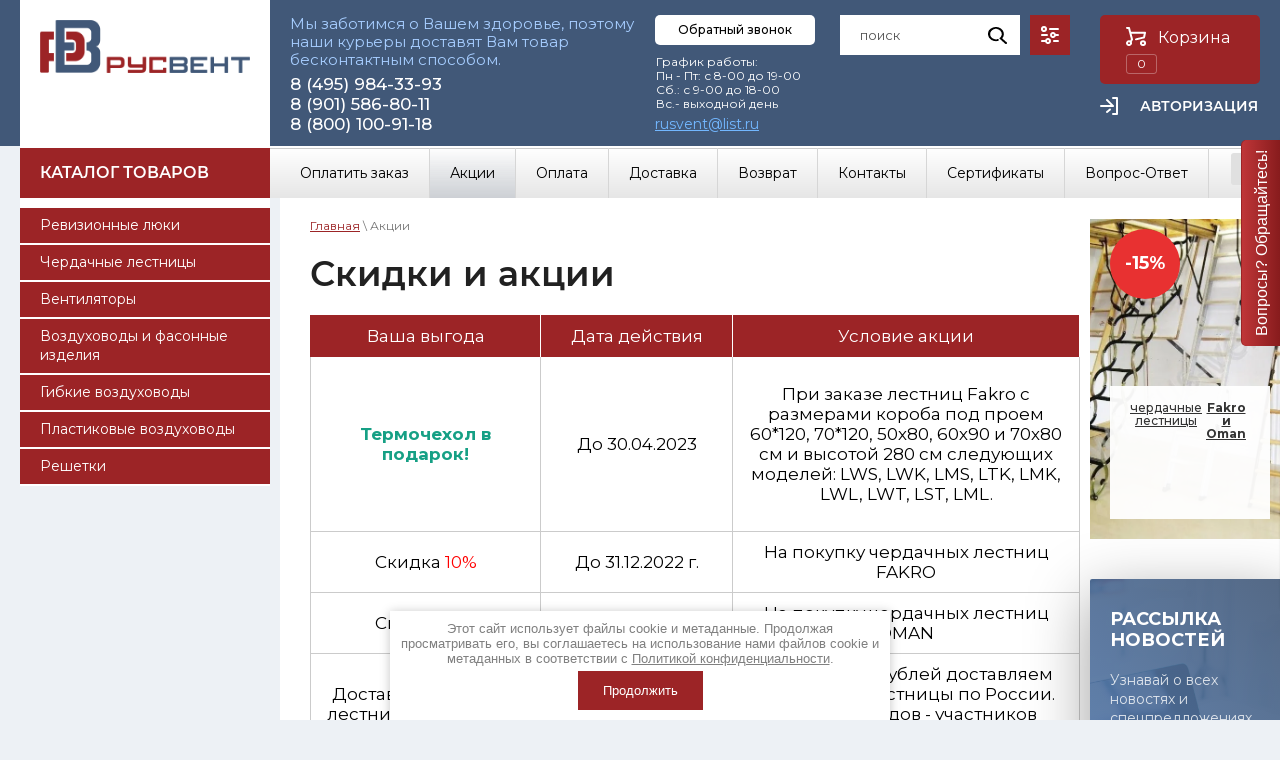

--- FILE ---
content_type: text/html; charset=utf-8
request_url: https://rus-vent.ru/skidki-i-aktsii
body_size: 39992
content:
<!doctype html>
 
<html lang="ru">
	 
	<head>
		 
		<meta charset="utf-8">
		 
		<meta name="robots" content="all"/>
		 <title>Скидки и акции – компания РусВент</title> 
		<meta name="description" content="Скидки и акции от компании РусВент">
		 
		<meta name="keywords" content="Скидки и акции РусВент">
		 
		<meta name="SKYPE_TOOLBAR" content="SKYPE_TOOLBAR_PARSER_COMPATIBLE">
		<meta name="viewport" content="width=device-width, height=device-height, initial-scale=1.0, maximum-scale=1.0, user-scalable=no">
		 
		<meta name="msapplication-tap-highlight" content="no"/>
		 
		<meta name="format-detection" content="telephone=no">
		 
		<meta http-equiv="x-rim-auto-match" content="none">
				<link rel="stylesheet" href="/g/css/styles_articles_tpl.css">
		 
		<link rel="stylesheet" href="/t/v3795/images/css/styles.css">
		<link rel="stylesheet" href="/t/images/images/stylesseo.css">
	
		 
		<link rel="stylesheet" href="/t/v3795/images/css/s3_styles.scss.css">
		 
		<script src="/g/libs/jquery/1.10.2/jquery.min.js"></script>
		<script src="/t/images/js/example.js"></script>
		<script src="/g/s3/misc/adaptiveimage/1.0.0/adaptiveimage.js"></script>
		 <meta name="cmsmagazine" content="86368d8963b4f0f96b434aafa426cd49" />
<meta name="yandex-verification" content="2be30d3ec4e5d676" />
<meta name="google-site-verification" content="dowaLj4oC3zUNDSqh1-1JeTj0ZmJppQPwzkoi6_bFcI" />
<link rel='stylesheet' type='text/css' href='/shared/highslide-4.1.13/highslide.min.css'/>
<script type='text/javascript' src='/shared/highslide-4.1.13/highslide-full.packed.js'></script>
<script type='text/javascript'>
hs.graphicsDir = '/shared/highslide-4.1.13/graphics/';
hs.outlineType = null;
hs.showCredits = false;
hs.lang={cssDirection:'ltr',loadingText:'Загрузка...',loadingTitle:'Кликните чтобы отменить',focusTitle:'Нажмите чтобы перенести вперёд',fullExpandTitle:'Увеличить',fullExpandText:'Полноэкранный',previousText:'Предыдущий',previousTitle:'Назад (стрелка влево)',nextText:'Далее',nextTitle:'Далее (стрелка вправо)',moveTitle:'Передвинуть',moveText:'Передвинуть',closeText:'Закрыть',closeTitle:'Закрыть (Esc)',resizeTitle:'Восстановить размер',playText:'Слайд-шоу',playTitle:'Слайд-шоу (пробел)',pauseText:'Пауза',pauseTitle:'Приостановить слайд-шоу (пробел)',number:'Изображение %1/%2',restoreTitle:'Нажмите чтобы посмотреть картинку, используйте мышь для перетаскивания. Используйте клавиши вперёд и назад'};</script>

            <!-- 46b9544ffa2e5e73c3c971fe2ede35a5 -->
            <script src='/shared/s3/js/lang/ru.js'></script>
            <script src='/shared/s3/js/common.min.js'></script>
        <link rel='stylesheet' type='text/css' href='/shared/s3/css/calendar.css' /><link rel="icon" href="/favicon.ico" type="image/x-icon">

<!--s3_goal-->
<script src="/g/s3/goal/1.0.0/s3.goal.js"></script>
<script>new s3.Goal({map:{"360461":{"goal_id":"360461","object_id":"41912061","event":"submit","system":"metrika","label":"buy-1-click","code":"anketa"},"360661":{"goal_id":"360661","object_id":"43077261","event":"submit","system":"metrika","label":"back-call-right-button","code":"anketa"},"360861":{"goal_id":"360861","object_id":"40544461","event":"submit","system":"metrika","label":"feedback","code":"anketa"}}, goals: [], ecommerce:[]});</script>
<!--/s3_goal-->
		<link href="/g/s3/anketa2/1.0.0/css/jquery-ui.css" rel="stylesheet" type="text/css"/>
		 
		<script src="/g/libs/jqueryui/1.10.0/jquery-ui.min.js" type="text/javascript"></script>
		 		<script src="/g/s3/anketa2/1.0.0/js/jquery.ui.datepicker-ru.js"></script>
		 
		<link rel="stylesheet" href="/g/libs/jquery-popover/0.0.3/jquery.popover.css">
		
		
		 
		<script src="/g/libs/jquery-popover/0.0.3/jquery.popover.min.js" type="text/javascript"></script>
		 
		<script src="/g/s3/misc/form/1.2.0/s3.form.js" type="text/javascript"></script>
		 
		<script src="/g/libs/jquery-bxslider/4.1.2/jquery.bxslider.min.js" type="text/javascript"></script>
		 
		<link rel="stylesheet" href="/g/libs/photoswipe/4.1.0/photoswipe.css">
		 
		<link rel="stylesheet" href="/g/libs/photoswipe/4.1.0/default-skin/default-skin.css">
		 
		<script type="text/javascript" src="/g/libs/photoswipe/4.1.0/photoswipe.min.js"></script>
		 
		<script type="text/javascript" src="/g/libs/photoswipe/4.1.0/photoswipe-ui-default.min.js"></script>
		  
		<script type="text/javascript" src="/t/v3795/images/js/main.js"></script>
		
		<link rel="stylesheet" href="/g/libs/owl-carousel/2.3.4/owl.carousel.min.css">
		
		<script type="text/javascript" src="/g/libs/owl-carousel/2.3.4/owl.carousel.min.js"></script>
		
		<link rel="stylesheet" href="/t/v3795/images/css/designblock.scss.css">
		
		<script type="text/javascript" src="/t/v3795/images/js/jquery.bpopup.min.js"></script>
		<script type="text/javascript" src="/t/v3795/images/js/site.addons.js"></script>
	
		<link rel="stylesheet" href="/t/v3795/images/css/site.addons.scss.css">
		<!--[if lt IE 10]> <script src="/g/libs/ie9-svg-gradient/0.0.1/ie9-svg-gradient.min.js"></script> <script src="/g/libs/jquery-placeholder/2.0.7/jquery.placeholder.min.js"></script> <script src="/g/libs/jquery-textshadow/0.0.1/jquery.textshadow.min.js"></script> <script src="/g/s3/misc/ie/0.0.1/ie.js"></script> <![endif]-->
		<!--[if lt IE 9]> <script src="/g/libs/html5shiv/html5.js"></script> <![endif]-->
		   
		 
		 
		 <!-- копируем -->
			<link rel="stylesheet" href="/g/css/styles_articles_tpl.css">
<meta name="cmsmagazine" content="86368d8963b4f0f96b434aafa426cd49" />
<meta name="yandex-verification" content="2be30d3ec4e5d676" />
<meta name="google-site-verification" content="dowaLj4oC3zUNDSqh1-1JeTj0ZmJppQPwzkoi6_bFcI" />
<link rel='stylesheet' type='text/css' href='/shared/highslide-4.1.13/highslide.min.css'/>
<script type='text/javascript' src='/shared/highslide-4.1.13/highslide-full.packed.js'></script>
<script type='text/javascript'>
hs.graphicsDir = '/shared/highslide-4.1.13/graphics/';
hs.outlineType = null;
hs.showCredits = false;
hs.lang={cssDirection:'ltr',loadingText:'Загрузка...',loadingTitle:'Кликните чтобы отменить',focusTitle:'Нажмите чтобы перенести вперёд',fullExpandTitle:'Увеличить',fullExpandText:'Полноэкранный',previousText:'Предыдущий',previousTitle:'Назад (стрелка влево)',nextText:'Далее',nextTitle:'Далее (стрелка вправо)',moveTitle:'Передвинуть',moveText:'Передвинуть',closeText:'Закрыть',closeTitle:'Закрыть (Esc)',resizeTitle:'Восстановить размер',playText:'Слайд-шоу',playTitle:'Слайд-шоу (пробел)',pauseText:'Пауза',pauseTitle:'Приостановить слайд-шоу (пробел)',number:'Изображение %1/%2',restoreTitle:'Нажмите чтобы посмотреть картинку, используйте мышь для перетаскивания. Используйте клавиши вперёд и назад'};</script>

            <!-- 46b9544ffa2e5e73c3c971fe2ede35a5 -->
            <script src='/shared/s3/js/lang/ru.js'></script>
            <script src='/shared/s3/js/common.min.js'></script>
        <link rel='stylesheet' type='text/css' href='/shared/s3/css/calendar.css' /><link rel="icon" href="/favicon.ico" type="image/x-icon">

<!--s3_goal-->
<script src="/g/s3/goal/1.0.0/s3.goal.js"></script>
<script>new s3.Goal({map:{"360461":{"goal_id":"360461","object_id":"41912061","event":"submit","system":"metrika","label":"buy-1-click","code":"anketa"},"360661":{"goal_id":"360661","object_id":"43077261","event":"submit","system":"metrika","label":"back-call-right-button","code":"anketa"},"360861":{"goal_id":"360861","object_id":"40544461","event":"submit","system":"metrika","label":"feedback","code":"anketa"}}, goals: [], ecommerce:[]});</script>
<!--/s3_goal-->
					
		
		
		
			<link rel="stylesheet" type="text/css" href="/g/shop2v2/default/css/theme.less.css">		
			<script type="text/javascript" src="/g/printme.js"></script>
		<script type="text/javascript" src="/g/shop2v2/default/js/tpl.js"></script>
		<script type="text/javascript" src="/g/shop2v2/default/js/baron.min.js"></script>
		
			<script type="text/javascript" src="/g/shop2v2/default/js/shop2.2.js"></script>
		
	<script type="text/javascript">shop2.init({"productRefs": null,"apiHash": {"getSearchMatches":"67ae4ba9d7b4f1954a6a5e4f4eb369ee","getFolderCustomFields":"225db8d13e81d81aad011bb4842df863","getProductListItem":"bca2b3b50ae2c0bd5ef0e09dc627458b","cartAddItem":"b2daf36c29c835feacd92847a4d99eef","cartRemoveItem":"a0136e4f9c8f5e9df423e4cb4f4e4f89","cartUpdate":"027e1a08fa86c472ba54f3a8ffe19249","cartRemoveCoupon":"f12138032aeab9a6b29ed5f428e27bc0","cartAddCoupon":"34de2dee3ff8c5c1138bdd8236fd59bc","deliveryCalc":"b8d5b159695cfba2c9fd400c05e2cc5e","printOrder":"4f7dcfd8ede6a7c6821c52435a58be0e","cancelOrder":"84214459f0fe75eace3196c4b9b16e68","cancelOrderNotify":"f96c27e7d8639bcd9b3296d069f4795e","repeatOrder":"570d635b738371cd0070045b2bce6d1e","paymentMethods":"84c689d2ee4915817f4aa239090d16e7","compare":"6fd3e3ad126d41f68ffedbc0207b1a9a","getPromoProducts":"9b32191be96862e8eb2143a188fefc87"},"hash": null,"verId": 2141805,"mode": "","step": "","uri": "/magazin","IMAGES_DIR": "/d/","my": {"show_sections":true,"new_alias":"\u041d\u043e\u0432\u0438\u043d\u043a\u0430","special_alias":"\u0421\u043f\u0435\u0446\u043f\u0440\u0435\u0434\u043b\u043e\u0436\u0435\u043d\u0438\u0435","price_fa_rouble":"&#8381"},"shop2_cart_order_payments": 3,"cf_margin_price_enabled": 0,"maps_yandex_key":"","maps_google_key":""});shop2.facets.enabled = true;</script>
<style type="text/css">.product-item-thumb {width: 240px;}.product-item-thumb .product-image, .product-item-simple .product-image {height: 240px;width: 240px;}.product-item-thumb .product-amount .amount-title {width: 144px;}.product-item-thumb .product-price {width: 190px;}.shop2-product .product-side-l {width: 240px;}.shop2-product .product-image {height: 240px;width: 240px;}.shop2-product .product-thumbnails li {width: 70px;height: 70px;}</style>
		<!--<link rel="stylesheet" href="/g/templates/webmake/shop2/1.0.0/css/shop.scss.css">-->
		<link rel="stylesheet" href="/t/v3795/images/css/shop.scss.css">
		<!--<script src="/g/templates/webmake/shop2/1.0.0/js/owl.carousel.min.js" charset="utf-8"></script>-->
		<!--<script src="/t/v3795/images/js/main.js"></script>--> <!-- не копировать -->
		<link rel="stylesheet" href="/g/libs/photoswipe/4.1.0/photoswipe.css">
		<link rel="stylesheet" href="/g/libs/photoswipe/4.1.0/default-skin/default-skin.css">
		<script src="/g/libs/photoswipe/4.1.0/photoswipe.min.js" charset="utf-8"></script>
		<script src="/g/libs/photoswipe/4.1.0/photoswipe-ui-default.js" charset="utf-8"></script>
		<script src="/g/templates/webmake/shop2/1.0.0/js/jquery.formstyler.min.js"></script>
		<script src="/g/templates/webmake/shop2/1.0.0/js/jquery.responsivetabs.min.js"></script>
		<script src="/g/templates/webmake/shop2/1.0.0/js/tap_file.js" charset="utf-8"></script>
		<script src="/g/s3/misc/includeform/0.0.3/s3.includeform.js"></script>
		<script src="/g/templates/shop2/2.63.2/js/nouislider.min.js"></script>
		<script src="/g/libs/jquery-sly/1.6.1/sly.min.js"></script>
		<script src="/g/libs/jquery-slick/1.5.8/slick.min.js"></script>
		<!--<script src="/g/templates/webmake/shop2/1.0.0/js/shop_main.js" charset="utf-8"></script> --> 
		<link rel="stylesheet" href="/t/v3795/images/css/shop_styles.scss.css">  <!-- стили магазина  -->
		<link href="https://fonts.googleapis.com/css?family=Montserrat:300,400,500,500i,700" rel="stylesheet">
		<script src="/t/v3795/images/js/shop_main.js" charset="utf-8"></script> <!-- локальная копия shop_main.js -->
		
<!-- копируем -->
		<script src="/t/v3795/images/js/cart_viewer.js"></script>
		<script src="/t/v3795/images/js/sync.js"></script>
						
		<link rel="stylesheet" href="/t/v3795/images/site.addons.css" />

		<script src="/g/libs/jquery-maskedinput/1.3.1//jquery.maskedinput.min.js" charset="utf-8"></script>
		
		    <script type="text/javascript">
		
		        $(function(){
			    	$("#phone").mask("+7 (999) 999-9999");
			    	$(window).scroll(function () {
						if ($(this).scrollTop() > 100) {
						$('.link-top').fadeIn();
						} else {
						$('.link-top').fadeOut();
						}
					});
					$('.link-top').click(function (e) {
						$('body,html').animate({
						scrollTop: 0
						}, 800);
					e.preventDefault();
					});
			    });
		    </script>
		
		<script src="/t/v3795/images/js/printme2.js"></script>
			</head>
	 
	<body>
		<div class="link-top"></div>
<!-- 12.11 -->		 
		<div class="wrapper editorElement layer-type-wrapper" >
			  <div class="side-panel side-panel-63 widget-type-side_panel editorElement layer-type-widget widget-31" data-layers="['widget-11':['tablet-landscape':'inSide','tablet-portrait':'inSide','mobile-landscape':'inSide','mobile-portrait':'inSide'],'widget-10':['tablet-landscape':'inSide','tablet-portrait':'inSide','mobile-landscape':'inSide','mobile-portrait':'inSide'],'widget-29':['tablet-landscape':'inSide','tablet-portrait':'inSide','mobile-landscape':'inSide','mobile-portrait':'inSide'],'widget-12':['tablet-landscape':'onTop','tablet-portrait':'onTop','mobile-landscape':'onTop','mobile-portrait':'onTop'],'widget-30':['tablet-landscape':'onTop','tablet-portrait':'onTop','mobile-landscape':'onTop','mobile-portrait':'onTop'],'widget-13':['tablet-landscape':'onTop','tablet-portrait':'onTop','mobile-landscape':'onTop','mobile-portrait':'onTop']]" data-phantom="0" data-position="left">
	<div class="side-panel-top">
		<div class="side-panel-button">
			<span class="side-panel-button-icon">
				<span class="side-panel-button-icon-line"></span>
				<span class="side-panel-button-icon-line"></span>
				<span class="side-panel-button-icon-line"></span>
			</span>
		</div>
		<div class="side-panel-top-inner" ></div>
	</div>
	<div class="side-panel-mask"></div>
	<div class="side-panel-content">
				<div class="side-panel-content-inner"></div>
	</div>
</div>   
			<div class="editorElement layer-type-block ui-droppable block-3" >
				<div class="editorElement layer-type-block ui-droppable block-4" >
					<div class="editorElement layer-type-block ui-droppable block-5" >
						<div class="layout column layout_17" >
							<div class="site-name-17 widget-8 widget-type-site_name editorElement layer-type-widget">
								 <a href="https://rus-vent.ru"> 						 						 						<div class="sn-wrap">  
								<div class="sn-logo">
									 
									<img src="/d/rv_logo_main.png" alt="">
									 
								</div>
								   
							</div>
							 </a> 
					</div>
				</div>
				<div class="layout column layout_8" >
					<div class="editorElement layer-type-block ui-droppable block-6" >
						<div class="layout column layout_29" >
							<div class="editorElement layer-type-block ui-droppable block-15" >
								<div class="editorElement layer-type-block ui-droppable block-14" >
									<div class="editorElement layer-type-block ui-droppable block-10" >
										<div class="site-description widget-9 widget-type-site_description editorElement layer-type-widget">
											 
											<div class="align-elem">
												Мы заботимся о Вашем здоровье, поэтому наши курьеры доставят Вам товар бесконтактным способом.
											</div>
											 
										</div>
										<div class="editorElement layer-type-block ui-droppable block-7" >
											  	<div class="phones-11 widget-4 phones-block contacts-block widget-type-contacts_phone editorElement layer-type-widget">
		<div class="inner">
			<label class="cell-icon" for="tg-phones-11">
				<div class="icon"></div>
			</label>
			<input id="tg-phones-11" class="tgl-but" type="checkbox">
			<div class="block-body-drop">
				<div class="cell-text">
					<div class="title"><div class="align-elem">Телефон:</div></div>
					<div class="text_body">
						<div class="align-elem">
															<div><a href="tel:84959843393">8 (495) 984-33-93</a></div><div><a href="tel:89015868011">8 (901) 586-80-11</a></div><div><a href="tel:88001009118">8 (800) 100-91-18</a></div>													</div>
					</div>
				</div>
			</div>
		</div>
	</div>
  
																					</div>
									</div>
								</div>
							</div>
						</div>
						<div class="top-btn-wr">
								<a class="button-10 widget-3 widget-type-button editorElement layer-type-widget" href="#"  data-api-type="popup-form" data-api-url="/-/x-api/v1/public/?method=form/postform&param[form_id]=43077261&param[tpl]=wm.form.popup.tpl&placeholder=title&tit_en=1&sh_err_msg=0&ic_en=0&u_s=/users-1" data-wr-class="popover-wrap-10"><span>Обратный звонок</span></a>
								<div class="schedule-36 widget-17 schedule-block contacts-block widget-type-contacts_schedule editorElement layer-type-widget">
		<div class="inner">
			<label class="cell-icon" for="tg-schedule-36">
				<div class="icon"></div>
			</label>
			<input id="tg-schedule-36" class="tgl-but" type="checkbox">
			<div class="block-body-drop">
				<div class="cell-text">
					<div class="title"><div class="align-elem">График работы:</div></div>
					<div class="text_body">
						<div class="align-elem">График работы:<br />
Пн - Пт: с 8-00 до 19-00<br />
Сб.: с 9-00 до 18-00<br />
Вс.- выходной день</div>
					</div>
				</div>
			</div>
		</div>
	</div>
  
							
														 <div class="editorElement layer-type-text text-3" >
								<a href="mailto:rusvent@list.ru">rusvent@list.ru</a>
							</div>
													</div>
						<div class="layout column layout_12" >
							<div class="editorElement layer-type-block ui-droppable block-8" >
								<div class="layout column layout_25" >
									<div class="editorElement layer-type-block ui-droppable block-13" >
										<div class="layout layout_25_id_27" >
											  <div class="widget-13 search-27 wm-search widget-type-search editorElement layer-type-widget"
	 data-setting-type="fade"
	 data-setting-animate="0"
	 data-setting-animate_list="0,1,1,1,1"
		>
	<form class="wm-search-inner" method="get" action="/magazin/search">
		<input size="1" class="wm-input-default" placeholder="поиск" type="text" name="search_text" value="">
		<button class="wm-input-default" type="submit"></button>
	<re-captcha data-captcha="recaptcha"
     data-name="captcha"
     data-sitekey="6LcYvrMcAAAAAKyGWWuW4bP1De41Cn7t3mIjHyNN"
     data-lang="ru"
     data-rsize="invisible"
     data-type="image"
     data-theme="light"></re-captcha></form>
</div>  
																						
										</div>
										<div class="layout column layout_26 search-online-store" >
											  	<a class="button-26 widget-12 widget-type-button editorElement layer-type-widget block-title" href="#"  data-wr-class="popover-wrap-26"><span></span></a>
  
											      
    
<div class="search-online-store">
    <div class="block-title"></div>

    <div class="block-body">
        <form class="dropdown" action="/magazin/search" enctype="multipart/form-data">
            <input type="hidden" name="sort_by" value="">
            
	        	
	                <div class="row search_price range_slider_wrapper">
	                        <div class="row-title">Цена ():</div>
	                        <div class="price_range clear-self">
	                                <input name="s[price][min]" type="tel" size="5" class="small low" value="0" />
	                                <input name="s[price][max]" type="tel" size="5" class="small hight" data-max="40000" value="40000" />
	                        </div>
	                        <div class="input_range_slider"></div>
	                </div>
	
	        
                            <div class="field text">
                    <label class="field-title" for="s[name]">Название:</label><br>
                    <label class="input"><input type="text" name="s[name]" id="s[name]" value=""></label>
                </div>
            
                            <div class="field text">
                    <label class="field-title" for="s[article]">Артикул:</label><br>
                    <label class="input"><input type="text" name="s[article]" id="s[article" value=""></label>
                </div>
            
                            <div class="field text">
                    <label class="field-title" for="search_text">Текст:</label><br>
                    <label class="input"><input type="text" name="search_text" id="search_text"  value=""></label>
                </div>
                        
                            <div class="field select">
                    <span class="field-title">Выберите категорию:</span><br>
                    <select name="s[folder_id]" id="s[folder_id]" data-placeholder="Все">
                        <option value="">Все</option>
                                                                                    <option value="411834861" >
                                     Ревизионные люки
                                </option>
                                                                                                                <option value="434735461" >
                                     Чердачные лестницы
                                </option>
                                                                                                                <option value="411870261" >
                                     Вентиляторы
                                </option>
                                                                                                                <option value="127001900" >
                                     Воздуховоды и фасонные изделия
                                </option>
                                                                                                                <option value="335796209" >
                                     Гибкие воздуховоды
                                </option>
                                                                                                                <option value="339983209" >
                                     Пластиковые воздуховоды
                                </option>
                                                                                                                <option value="393961209" >
                                     Решетки
                                </option>
                                                                        </select>
                </div>

                <div id="shop2_search_custom_fields"></div>
            
                        <div id="shop2_search_global_fields">
                
																																																																																																																																																																																																																																										
			
																		
																
					                   	
                   		<div class="row">
                                <span class="field-title">ТИП ДОСТАВКИ:</span><br>
                                <div class="price_range clear-self">
                                    <input type="text" name="s[tip_dostavki]" size="20" class="shop2-input-int" value="" />
                                </div>
                        </div>
                   	
                   	

							

																		            </div>
                        
                            <div class="field select">
                    <span class="field-title">Производитель:</span><br>
                    <select name="s[vendor_id]" data-placeholder="Все">
                        <option value="">Все</option>          
                                                    <option value="34380702" >7201</option>
                                                    <option value="128851061" >BALLU MACHINE</option>
                                                    <option value="128850861" >Blauberg</option>
                                                    <option value="26961209" >Diaflex</option>
                                                    <option value="47593101" >Dolle</option>
                                                    <option value="26880609" >Dospel</option>
                                                    <option value="113249061" >Fakro</option>
                                                    <option value="116922261" >Oman</option>
                                                    <option value="128828461" >Вентс</option>
                                                    <option value="113804261" >Люк-ОптТорг</option>
                                                    <option value="113248461" >Практика</option>
                                                    <option value="124526461" >РусВент</option>
                                                    <option value="27153009" >ТЕХ</option>
                                                    <option value="113248861" >Хаммер</option>
                                                    <option value="130931461" >ЭРА</option>
                                            </select>
                </div>
            
                            <div class="field select">
                    <span class="field-title">Новинка:</span><br>
                    <select name="s[new]" data-placeholder="Все">
                        <option value="">Все</option>
                        <option value="1">да</option>
                        <option value="0">нет</option>
                    </select>
                </div>
            
                            <div class="field select">
                    <span class="field-title">Спецпредложение:</span><br>
                    <select name="s[special]" data-placeholder="Все">
                        <option value="">Все</option>
                        <option value="1">да</option>
                        <option value="0">нет</option>
                    </select>
                </div>
            
                            <div class="field select">
                    <span class="field-title">Результатов на странице:</span>
                    <select name="s[products_per_page]">
                                                                                                        <option value="5">5</option>
                                                                                <option value="20" selected="selected">20</option>
                                                                                <option value="35">35</option>
                                                                                <option value="50">50</option>
                                                                                <option value="65">65</option>
                                                                                <option value="80">80</option>
                                                                                <option value="95">95</option>
                                            </select>
                </div>
            
            <div class="submit">
                <button type="submit" class="search-btn">Найти</button>
            </div>
        <re-captcha data-captcha="recaptcha"
     data-name="captcha"
     data-sitekey="6LcYvrMcAAAAAKyGWWuW4bP1De41Cn7t3mIjHyNN"
     data-lang="ru"
     data-rsize="invisible"
     data-type="image"
     data-theme="light"></re-captcha></form>
    </div>
</div><!-- Search Form -->										</div>
									</div>
								</div>
								<div class="layout column layout_13" >
									<div class="editorElement layer-type-block ui-droppable block-9" >
																				<div class="layout column layout_62" >
											<div class="editorElement layer-type-block ui-droppable block-29" >
												    
												  <div id="shop2-cart-preview" class="cart-wr editable_block-14 widget-5cart-disabled">
	<a href="/magazin/cart" class="cart-in body">
		<span class="cart-ico-wr img-convert">Корзина
			<svg xmlns="http://www.w3.org/2000/svg" xmlns:xlink="http://www.w3.org/1999/xlink" preserveAspectRatio="xMidYMid" width="20" height="18" viewBox="0 0 20 18">
	          <path d="M19.952,3.707 C19.952,3.707 17.736,10.429 17.736,10.429 C17.507,10.965 17.255,11.380 16.822,11.623 C16.509,11.859 16.127,11.997 15.712,11.997 C15.712,11.997 6.518,11.997 6.518,11.997 C5.965,11.997 5.466,11.751 5.122,11.355 C5.103,11.339 5.086,11.317 5.071,11.298 C5.066,11.296 5.064,11.293 5.063,11.289 C4.874,11.071 4.732,10.809 4.653,10.508 C4.653,10.508 3.020,3.847 3.020,3.847 C3.020,3.847 1.890,3.847 1.890,3.847 C0.855,3.847 0.015,2.986 0.015,1.922 C0.015,0.855 0.855,-0.006 1.890,-0.006 C1.890,-0.006 4.390,-0.006 4.390,-0.006 C5.120,-0.006 5.749,0.421 6.059,1.045 C6.176,1.222 6.268,1.416 6.323,1.635 C6.323,1.635 7.497,7.993 7.497,7.993 C7.497,7.993 14.649,7.993 14.649,7.993 C14.649,7.993 16.330,2.709 16.330,2.709 C16.598,1.679 17.626,1.068 18.627,1.345 C19.628,1.619 20.220,2.678 19.952,3.707 ZM7.531,13.000 C8.912,13.000 10.031,14.119 10.031,15.500 C10.031,16.881 8.912,18.000 7.531,18.000 C6.150,18.000 5.031,16.881 5.031,15.500 C5.031,14.119 6.150,13.000 7.531,13.000 ZM15.531,13.000 C16.912,13.000 18.031,14.119 18.031,15.500 C18.031,16.881 16.912,18.000 15.531,18.000 C14.150,18.000 13.031,16.881 13.031,15.500 C13.031,14.119 14.150,13.000 15.531,13.000 Z" class="cart-icon"/>
	        </svg>
		</span>
		<div class="cart-total-amount">0</div>
			</a>
	<div class="cart-block-appear">
		<div class="cart-block-title">Корзина 
			<div class="close-btn">
				<svg xmlns="http://www.w3.org/2000/svg" xmlns:xlink="http://www.w3.org/1999/xlink" preserveAspectRatio="xMidYMid" width="10" height="10" viewBox="0 0 10 10" class="close-icon-wr">
				<path d="M7.090,4.968 C7.090,4.968 9.504,7.382 9.504,7.382 C10.090,7.968 10.090,8.918 9.504,9.504 C8.918,10.090 7.969,10.089 7.383,9.504 C7.383,9.504 4.969,7.090 4.969,7.090 C4.969,7.090 2.554,9.504 2.554,9.504 C1.969,10.090 1.019,10.090 0.433,9.504 C-0.153,8.918 -0.153,7.968 0.433,7.382 C0.433,7.382 2.847,4.968 2.847,4.968 C2.847,4.968 0.433,2.554 0.433,2.554 C-0.153,1.968 -0.153,1.018 0.433,0.433 C1.018,-0.153 1.969,-0.153 2.554,0.433 C2.554,0.433 4.968,2.847 4.968,2.847 C4.968,2.847 7.383,0.433 7.383,0.433 C7.969,-0.153 8.918,-0.153 9.504,0.433 C10.090,1.018 10.090,1.968 9.504,2.554 C9.504,2.554 7.090,4.968 7.090,4.968 Z" class="close-icon"/>
				</svg>
			</div>
		</div>
		<div class="cart-total-amount">0 шт.</div>
		<div class="cart-total-sum">0 <span>руб.</span></div>
		<a href="/magazin/cart" class="cart-btn">Оформить заказ</a>
	</div>
</div>												  <div class="login-form authorization-58 widget-30 lined_mode authorization-init widget-type-authorization editorElement layer-type-widget">
	<div class="login-form-title header">
				<div class="header-text"><div class="align-elem">Авторизация</div></div>
	</div>
	<a href="/users" class="link_authorization"></a>
	<div class="block-body block-body-drop">
				<form method="post" action="/users-1">
			<input type="hidden" name="mode" value="login" />
			<div class="row block-tr">
				<label class="field text"><input type="text" class="auth-login" name="login" id="login auth-login" tabindex="1" onBlur="this.value=this.value==''?'Логин':this.value" onFocus="this.value=this.value=='Логин'?'':this.value;" value="Логин" /></label>
			</div>
			<div class="row block-tr">
				<label class="field password"><input type="password" class="auth-password" name="password" id="password auth-password" placeholder="Пароль" tabindex="2" value="" /></label>
			<div class="login-form-btn-wr clear-self">
				
				<button type="submit" class="signin-btn" tabindex="3">Вход</button>
			</div>	
			</div>
			
		<re-captcha data-captcha="recaptcha"
     data-name="captcha"
     data-sitekey="6LcYvrMcAAAAAKyGWWuW4bP1De41Cn7t3mIjHyNN"
     data-lang="ru"
     data-rsize="invisible"
     data-type="image"
     data-theme="light"></re-captcha></form>
		<div class="block-tr2">
			<div class="remember-me"></div>
			<div class="authorization-links">
				<a href="/users-1/register" class="register">Регистрация</a>
				<a href="/users-1/forgot_password" class="lost-password forgot">Забыли пароль?</a>
			</div>
		</div>
		
			<div class="close-btn">
		<svg xmlns="http://www.w3.org/2000/svg" xmlns:xlink="http://www.w3.org/1999/xlink" preserveAspectRatio="xMidYMid" width="10" height="10" viewBox="0 0 10 10" class="close-icon-wr">
		<path d="M7.090,4.968 C7.090,4.968 9.504,7.382 9.504,7.382 C10.090,7.968 10.090,8.918 9.504,9.504 C8.918,10.090 7.969,10.089 7.383,9.504 C7.383,9.504 4.969,7.090 4.969,7.090 C4.969,7.090 2.554,9.504 2.554,9.504 C1.969,10.090 1.019,10.090 0.433,9.504 C-0.153,8.918 -0.153,7.968 0.433,7.382 C0.433,7.382 2.847,4.968 2.847,4.968 C2.847,4.968 0.433,2.554 0.433,2.554 C-0.153,1.968 -0.153,1.018 0.433,0.433 C1.018,-0.153 1.969,-0.153 2.554,0.433 C2.554,0.433 4.968,2.847 4.968,2.847 C4.968,2.847 7.383,0.433 7.383,0.433 C7.969,-0.153 8.918,-0.153 9.504,0.433 C10.090,1.018 10.090,1.968 9.504,2.554 C9.504,2.554 7.090,4.968 7.090,4.968 Z" class="close-icon"/>
		</svg>
	</div>
	</div>
</div>											</div>
										</div>
									</div>
								</div>
							</div>
						</div>
					</div>
				</div>
			</div>
		</div>
	</div>
	<div class="editorElement layer-type-block ui-droppable block-12" >
		<div class="editorElement layer-type-block ui-droppable block-11" >
			<div class="layout column layout_21" >
				<div class="widget-11 menu-21 vertical widget-type-menu_vertical editorElement layer-type-widget" data-child-icons="1">
					  					<div class="menu-title">
						Каталог товаров
					</div>
					 
					<div class="menu-button">
						Меню
					</div>
					 
					<div class="menu-scroll">
						    <ul><li class="menu-item"><a href="/magazin/folder/revizionnyye-lyuki" ><span class="menu-item-image"><span class="img-convert img-contain"><img src="/thumb/2/8NeAAo-e6J2AxMd6_ftJOg/40r40/d/2060630.jpg" alt="Ревизионные люки"></span></span><span class="menu-item-text">Ревизионные люки</span></a></li><li class="menu-item"><a href="/magazin/folder/cherdachnyye-lestnitsy" ><span class="menu-item-image"><span class="img-convert img-contain"><img src="/thumb/2/6Mv_YPXOhR6xOIv7Qpn5lw/40r40/d/lestn.jpg" alt="Чердачные лестницы"></span></span><span class="menu-item-text">Чердачные лестницы</span></a></li><li class="menu-item"><a href="/magazin/folder/ventilyatory" ><span class="menu-item-image"><span class="img-convert img-contain"><img src="/thumb/2/YpksoPJo3eJgvoDMi-QE6g/40r40/d/ventilatory.jpg" alt="Вентиляторы"></span></span><span class="menu-item-text">Вентиляторы</span></a></li><li class="menu-item"><a href="/magazin/folder/vozdukhovody" ><span class="menu-item-image"><span class="img-convert img-contain"><img src="/thumb/2/eTZGSKrNTBMPIICpFbwU7w/40r40/d/teh-pu-400_3.jpg" alt="Воздуховоды и фасонные изделия"></span></span><span class="menu-item-text">Воздуховоды и фасонные изделия</span></a></li><li class="menu-item"><a href="/magazin/folder/vozdukhovody-gibkiye" ><span class="menu-item-image"><span class="img-convert img-contain"><img src="/thumb/2/jWf1xQVLBZfzmX5J47js-w/40r40/d/040662_1-500x500.jpg" alt="Гибкие воздуховоды"></span></span><span class="menu-item-text">Гибкие воздуховоды</span></a></li><li class="menu-item"><a href="/magazin/folder/vozdukhovody-plastikovyye" ><span class="menu-item-image"><span class="img-convert img-contain"><img src="/thumb/2/Cn1tH7GL0alpXJhVK-LMpQ/40r40/d/289_sb-500x500.jpg" alt="Пластиковые воздуховоды"></span></span><span class="menu-item-text">Пластиковые воздуховоды</span></a></li><li class="menu-item"><a href="/magazin/folder/reshetki" ><span class="menu-item-image"><span class="img-convert img-contain"><img src="/thumb/2/y5GLXu4XPtLfgjN_xogRPg/40r40/d/pan_0835w.jpg" alt="Решетки"></span></span><span class="menu-item-text">Решетки</span></a></li></ul> 
					</div>
					 
				</div>
				
								
				
			</div>
			<div class="layout layout_22_id_20 " >
				<div class="widget-10 horizontal menu-20 wm-widget-menu widget-type-menu_horizontal editorElement layer-type-widget" data-screen-button="more" data-responsive-tl="button" data-responsive-tp="button" data-responsive-ml="columned" data-more-text="..." data-child-icons="0">
					 
					<div class="menu-button">
						Меню
					</div>
					 
					<div class="menu-scroll">
						     <ul><li class="menu-item"><a href="/onlayn-oplata" ><span class="menu-item-text">Оплатить заказ</span></a></li><li class="delimiter"></li><li class="opened active menu-item"><a href="/skidki-i-aktsii" ><span class="menu-item-text">Акции</span></a></li><li class="delimiter"></li><li class="menu-item"><a href="/oplata" ><span class="menu-item-text">Оплата</span></a></li><li class="delimiter"></li><li class="menu-item"><a href="/dostavka" ><span class="menu-item-text">Доставка</span></a></li><li class="delimiter"></li><li class="menu-item"><a href="/vozvrat" ><span class="menu-item-text">Возврат</span></a></li><li class="delimiter"></li><li class="menu-item"><a href="/kontakty" ><span class="menu-item-text">Контакты</span></a></li><li class="delimiter"></li><li class="menu-item"><a href="/sertifikaty" ><span class="menu-item-text">Сертификаты</span></a></li><li class="delimiter"></li><li class="menu-item"><a href="/faq" ><span class="menu-item-text">Вопрос-Ответ</span></a></li><li class="delimiter"></li><li class="menu-item"><a href="/otzyvy" ><span class="menu-item-text">Отзывы</span></a></li><li class="delimiter"></li><li class="menu-item"><a href="/stati" ><span class="menu-item-text">Статьи</span></a></li></ul> 
					</div>
					 
				</div>
				<div class="editorElement layer-type-block ui-droppable block-16  " >
					<div class="layout column layout_34" id="printMe">
												<div style="display:none;" class="print-ss">
						<div class="editorElement layer-type-block ui-droppable block-3" >
									<div class="editorElement layer-type-block ui-droppable block-4" >
										<div class="editorElement layer-type-block ui-droppable block-5" >
											<div class="layout column layout_17" >
												<div class="site-name-17 widget-8 widget-type-site_name editorElement layer-type-widget">
													 <a href="https://rus-vent.ru"> 						 						 						<div class="sn-wrap">  
													<div class="sn-logo">
														 
														<img src="/d/rv_logo_main.png" alt="">
														 
													</div>
													   
												</div>
												 </a> 
										</div>
									</div>
									<div class="layout column layout_8" >
										<div class="editorElement layer-type-block ui-droppable block-6" >
											<div class="layout column layout_29" >
												<div class="editorElement layer-type-block ui-droppable block-15" >
													<div class="editorElement layer-type-block ui-droppable block-14" >
														<div class="editorElement layer-type-block ui-droppable block-10" >
															<div class="site-description widget-9 widget-type-site_description editorElement layer-type-widget">
																 
																<div class="align-elem">
																	Мы заботимся о Вашем здоровье, поэтому наши курьеры доставят Вам товар бесконтактным способом.
																</div>
																 
															</div>
															<div class="editorElement layer-type-block ui-droppable block-7" >
																  	<div class="phones-11 widget-4 phones-block contacts-block widget-type-contacts_phone editorElement layer-type-widget">
		<div class="inner">
			<label class="cell-icon" for="tg-phones-11">
				<div class="icon"></div>
			</label>
			<input id="tg-phones-11" class="tgl-but" type="checkbox">
			<div class="block-body-drop">
				<div class="cell-text">
					<div class="title"><div class="align-elem">Телефон:</div></div>
					<div class="text_body">
						<div class="align-elem">
															<div><a href="tel:84959843393">8 (495) 984-33-93</a></div><div><a href="tel:89015868011">8 (901) 586-80-11</a></div><div><a href="tel:88001009118">8 (800) 100-91-18</a></div>													</div>
					</div>
				</div>
			</div>
		</div>
	</div>
  
																<div class="editorElement layer-type-text text-2" >
																	звонок по России бесплатный
																</div>
															</div>
														</div>
													</div>
												</div>
											</div>
											<div class="layout column layout_12" >
												<div class="editorElement layer-type-block ui-droppable block-8" >
													<div class="layout column layout_25" >
														<div class="editorElement layer-type-block ui-droppable block-13" >
															<div class="layout layout_25_id_27" >
																  <div class="widget-13 search-27 wm-search widget-type-search editorElement layer-type-widget"
	 data-setting-type="fade"
	 data-setting-animate="0"
	 data-setting-animate_list="0,1,1,1,1"
		>
	<form class="wm-search-inner" method="get" action="/magazin/search">
		<input size="1" class="wm-input-default" placeholder="поиск" type="text" name="search_text" value="">
		<button class="wm-input-default" type="submit"></button>
	<re-captcha data-captcha="recaptcha"
     data-name="captcha"
     data-sitekey="6LcYvrMcAAAAAKyGWWuW4bP1De41Cn7t3mIjHyNN"
     data-lang="ru"
     data-rsize="invisible"
     data-type="image"
     data-theme="light"></re-captcha></form>
</div>  
																
																	<div class="schedule-36 widget-17 schedule-block contacts-block widget-type-contacts_schedule editorElement layer-type-widget">
		<div class="inner">
			<label class="cell-icon" for="tg-schedule-36">
				<div class="icon"></div>
			</label>
			<input id="tg-schedule-36" class="tgl-but" type="checkbox">
			<div class="block-body-drop">
				<div class="cell-text">
					<div class="title"><div class="align-elem">График работы:</div></div>
					<div class="text_body">
						<div class="align-elem">График работы:<br />
Пн - Пт: с 8-00 до 19-00<br />
Сб.: с 9-00 до 18-00<br />
Вс.- выходной день</div>
					</div>
				</div>
			</div>
		</div>
	</div>
  
															</div>
															<div class="layout column layout_26 search-online-store" >
																  	<a class="button-26 widget-12 widget-type-button editorElement layer-type-widget block-title" href="#"  data-wr-class="popover-wrap-26"><span></span></a>
  
																      
    
<div class="search-online-store">
    <div class="block-title"></div>

    <div class="block-body">
        <form class="dropdown" action="/magazin/search" enctype="multipart/form-data">
            <input type="hidden" name="sort_by" value="">
            
	        	
	                <div class="row search_price range_slider_wrapper">
	                        <div class="row-title">Цена ():</div>
	                        <div class="price_range clear-self">
	                                <input name="s[price][min]" type="tel" size="5" class="small low" value="0" />
	                                <input name="s[price][max]" type="tel" size="5" class="small hight" data-max="40000" value="40000" />
	                        </div>
	                        <div class="input_range_slider"></div>
	                </div>
	
	        
                            <div class="field text">
                    <label class="field-title" for="s[name]">Название:</label><br>
                    <label class="input"><input type="text" name="s[name]" id="s[name]" value=""></label>
                </div>
            
                            <div class="field text">
                    <label class="field-title" for="s[article]">Артикул:</label><br>
                    <label class="input"><input type="text" name="s[article]" id="s[article" value=""></label>
                </div>
            
                            <div class="field text">
                    <label class="field-title" for="search_text">Текст:</label><br>
                    <label class="input"><input type="text" name="search_text" id="search_text"  value=""></label>
                </div>
                        
                            <div class="field select">
                    <span class="field-title">Выберите категорию:</span><br>
                    <select name="s[folder_id]" id="s[folder_id]" data-placeholder="Все">
                        <option value="">Все</option>
                                                                                    <option value="411834861" >
                                     Ревизионные люки
                                </option>
                                                                                                                <option value="434735461" >
                                     Чердачные лестницы
                                </option>
                                                                                                                <option value="411870261" >
                                     Вентиляторы
                                </option>
                                                                                                                <option value="127001900" >
                                     Воздуховоды и фасонные изделия
                                </option>
                                                                                                                <option value="335796209" >
                                     Гибкие воздуховоды
                                </option>
                                                                                                                <option value="339983209" >
                                     Пластиковые воздуховоды
                                </option>
                                                                                                                <option value="393961209" >
                                     Решетки
                                </option>
                                                                        </select>
                </div>

                <div id="shop2_search_custom_fields"></div>
            
                        <div id="shop2_search_global_fields">
                
																																																																																																																																																																																																																																										
			
																		
																
					                   	
                   		<div class="row">
                                <span class="field-title">ТИП ДОСТАВКИ:</span><br>
                                <div class="price_range clear-self">
                                    <input type="text" name="s[tip_dostavki]" size="20" class="shop2-input-int" value="" />
                                </div>
                        </div>
                   	
                   	

							

																		            </div>
                        
                            <div class="field select">
                    <span class="field-title">Производитель:</span><br>
                    <select name="s[vendor_id]" data-placeholder="Все">
                        <option value="">Все</option>          
                                                    <option value="34380702" >7201</option>
                                                    <option value="128851061" >BALLU MACHINE</option>
                                                    <option value="128850861" >Blauberg</option>
                                                    <option value="26961209" >Diaflex</option>
                                                    <option value="47593101" >Dolle</option>
                                                    <option value="26880609" >Dospel</option>
                                                    <option value="113249061" >Fakro</option>
                                                    <option value="116922261" >Oman</option>
                                                    <option value="128828461" >Вентс</option>
                                                    <option value="113804261" >Люк-ОптТорг</option>
                                                    <option value="113248461" >Практика</option>
                                                    <option value="124526461" >РусВент</option>
                                                    <option value="27153009" >ТЕХ</option>
                                                    <option value="113248861" >Хаммер</option>
                                                    <option value="130931461" >ЭРА</option>
                                            </select>
                </div>
            
                            <div class="field select">
                    <span class="field-title">Новинка:</span><br>
                    <select name="s[new]" data-placeholder="Все">
                        <option value="">Все</option>
                        <option value="1">да</option>
                        <option value="0">нет</option>
                    </select>
                </div>
            
                            <div class="field select">
                    <span class="field-title">Спецпредложение:</span><br>
                    <select name="s[special]" data-placeholder="Все">
                        <option value="">Все</option>
                        <option value="1">да</option>
                        <option value="0">нет</option>
                    </select>
                </div>
            
                            <div class="field select">
                    <span class="field-title">Результатов на странице:</span>
                    <select name="s[products_per_page]">
                                                                                                        <option value="5">5</option>
                                                                                <option value="20" selected="selected">20</option>
                                                                                <option value="35">35</option>
                                                                                <option value="50">50</option>
                                                                                <option value="65">65</option>
                                                                                <option value="80">80</option>
                                                                                <option value="95">95</option>
                                            </select>
                </div>
            
            <div class="submit">
                <button type="submit" class="search-btn">Найти</button>
            </div>
        <re-captcha data-captcha="recaptcha"
     data-name="captcha"
     data-sitekey="6LcYvrMcAAAAAKyGWWuW4bP1De41Cn7t3mIjHyNN"
     data-lang="ru"
     data-rsize="invisible"
     data-type="image"
     data-theme="light"></re-captcha></form>
    </div>
</div><!-- Search Form -->															</div>
														</div>
													</div>
													<div class="layout column layout_13" >
														<div class="editorElement layer-type-block ui-droppable block-9" >
															<div class="layout column layout_61" >
																<div class="editorElement layer-type-block ui-droppable block-28" >
																	    
																	  <div class="login-form authorization-58 widget-30 lined_mode authorization-init widget-type-authorization editorElement layer-type-widget">
	<div class="login-form-title header">
				<div class="header-text"><div class="align-elem">Авторизация</div></div>
	</div>
	<a href="/users" class="link_authorization"></a>
	<div class="block-body block-body-drop">
				<form method="post" action="/users-1">
			<input type="hidden" name="mode" value="login" />
			<div class="row block-tr">
				<label class="field text"><input type="text" class="auth-login" name="login" id="login auth-login" tabindex="1" onBlur="this.value=this.value==''?'Логин':this.value" onFocus="this.value=this.value=='Логин'?'':this.value;" value="Логин" /></label>
			</div>
			<div class="row block-tr">
				<label class="field password"><input type="password" class="auth-password" name="password" id="password auth-password" placeholder="Пароль" tabindex="2" value="" /></label>
			<div class="login-form-btn-wr clear-self">
				
				<button type="submit" class="signin-btn" tabindex="3">Вход</button>
			</div>	
			</div>
			
		<re-captcha data-captcha="recaptcha"
     data-name="captcha"
     data-sitekey="6LcYvrMcAAAAAKyGWWuW4bP1De41Cn7t3mIjHyNN"
     data-lang="ru"
     data-rsize="invisible"
     data-type="image"
     data-theme="light"></re-captcha></form>
		<div class="block-tr2">
			<div class="remember-me"></div>
			<div class="authorization-links">
				<a href="/users-1/register" class="register">Регистрация</a>
				<a href="/users-1/forgot_password" class="lost-password forgot">Забыли пароль?</a>
			</div>
		</div>
		
			<div class="close-btn">
		<svg xmlns="http://www.w3.org/2000/svg" xmlns:xlink="http://www.w3.org/1999/xlink" preserveAspectRatio="xMidYMid" width="10" height="10" viewBox="0 0 10 10" class="close-icon-wr">
		<path d="M7.090,4.968 C7.090,4.968 9.504,7.382 9.504,7.382 C10.090,7.968 10.090,8.918 9.504,9.504 C8.918,10.090 7.969,10.089 7.383,9.504 C7.383,9.504 4.969,7.090 4.969,7.090 C4.969,7.090 2.554,9.504 2.554,9.504 C1.969,10.090 1.019,10.090 0.433,9.504 C-0.153,8.918 -0.153,7.968 0.433,7.382 C0.433,7.382 2.847,4.968 2.847,4.968 C2.847,4.968 0.433,2.554 0.433,2.554 C-0.153,1.968 -0.153,1.018 0.433,0.433 C1.018,-0.153 1.969,-0.153 2.554,0.433 C2.554,0.433 4.968,2.847 4.968,2.847 C4.968,2.847 7.383,0.433 7.383,0.433 C7.969,-0.153 8.918,-0.153 9.504,0.433 C10.090,1.018 10.090,1.968 9.504,2.554 C9.504,2.554 7.090,4.968 7.090,4.968 Z" class="close-icon"/>
		</svg>
	</div>
	</div>
</div>																	  	<a class="button-10 widget-3 widget-type-button editorElement layer-type-widget" href="#"  data-api-type="popup-form" data-api-url="/-/x-api/v1/public/?method=form/postform&param[form_id]=43077261&param[tpl]=wm.form.popup.tpl&placeholder=title&tit_en=0&sh_err_msg=0&ic_en=0&u_s=/users-1" data-wr-class="popover-wrap-10"><span>Обратный звонок</span></a>
  
																</div>
															</div>
															<div class="layout column layout_62" >
																<div class="editorElement layer-type-block ui-droppable block-29" >
																	  <div id="shop2-cart-preview" class="cart-wr editable_block-14 widget-5cart-disabled">
	<a href="/magazin/cart" class="cart-in body">
		<span class="cart-ico-wr img-convert">Корзина
			<svg xmlns="http://www.w3.org/2000/svg" xmlns:xlink="http://www.w3.org/1999/xlink" preserveAspectRatio="xMidYMid" width="20" height="18" viewBox="0 0 20 18">
	          <path d="M19.952,3.707 C19.952,3.707 17.736,10.429 17.736,10.429 C17.507,10.965 17.255,11.380 16.822,11.623 C16.509,11.859 16.127,11.997 15.712,11.997 C15.712,11.997 6.518,11.997 6.518,11.997 C5.965,11.997 5.466,11.751 5.122,11.355 C5.103,11.339 5.086,11.317 5.071,11.298 C5.066,11.296 5.064,11.293 5.063,11.289 C4.874,11.071 4.732,10.809 4.653,10.508 C4.653,10.508 3.020,3.847 3.020,3.847 C3.020,3.847 1.890,3.847 1.890,3.847 C0.855,3.847 0.015,2.986 0.015,1.922 C0.015,0.855 0.855,-0.006 1.890,-0.006 C1.890,-0.006 4.390,-0.006 4.390,-0.006 C5.120,-0.006 5.749,0.421 6.059,1.045 C6.176,1.222 6.268,1.416 6.323,1.635 C6.323,1.635 7.497,7.993 7.497,7.993 C7.497,7.993 14.649,7.993 14.649,7.993 C14.649,7.993 16.330,2.709 16.330,2.709 C16.598,1.679 17.626,1.068 18.627,1.345 C19.628,1.619 20.220,2.678 19.952,3.707 ZM7.531,13.000 C8.912,13.000 10.031,14.119 10.031,15.500 C10.031,16.881 8.912,18.000 7.531,18.000 C6.150,18.000 5.031,16.881 5.031,15.500 C5.031,14.119 6.150,13.000 7.531,13.000 ZM15.531,13.000 C16.912,13.000 18.031,14.119 18.031,15.500 C18.031,16.881 16.912,18.000 15.531,18.000 C14.150,18.000 13.031,16.881 13.031,15.500 C13.031,14.119 14.150,13.000 15.531,13.000 Z" class="cart-icon"/>
	        </svg>
		</span>
		<div class="cart-total-amount">0</div>
			</a>
	<div class="cart-block-appear">
		<div class="cart-block-title">Корзина 
			<div class="close-btn">
				<svg xmlns="http://www.w3.org/2000/svg" xmlns:xlink="http://www.w3.org/1999/xlink" preserveAspectRatio="xMidYMid" width="10" height="10" viewBox="0 0 10 10" class="close-icon-wr">
				<path d="M7.090,4.968 C7.090,4.968 9.504,7.382 9.504,7.382 C10.090,7.968 10.090,8.918 9.504,9.504 C8.918,10.090 7.969,10.089 7.383,9.504 C7.383,9.504 4.969,7.090 4.969,7.090 C4.969,7.090 2.554,9.504 2.554,9.504 C1.969,10.090 1.019,10.090 0.433,9.504 C-0.153,8.918 -0.153,7.968 0.433,7.382 C0.433,7.382 2.847,4.968 2.847,4.968 C2.847,4.968 0.433,2.554 0.433,2.554 C-0.153,1.968 -0.153,1.018 0.433,0.433 C1.018,-0.153 1.969,-0.153 2.554,0.433 C2.554,0.433 4.968,2.847 4.968,2.847 C4.968,2.847 7.383,0.433 7.383,0.433 C7.969,-0.153 8.918,-0.153 9.504,0.433 C10.090,1.018 10.090,1.968 9.504,2.554 C9.504,2.554 7.090,4.968 7.090,4.968 Z" class="close-icon"/>
				</svg>
			</div>
		</div>
		<div class="cart-total-amount">0 шт.</div>
		<div class="cart-total-sum">0 <span>руб.</span></div>
		<a href="/magazin/cart" class="cart-btn">Оформить заказ</a>
	</div>
</div>																	  <div class="editorElement layer-type-text text-3" >
																		rusvent@list.ru
																	</div>
																	  																</div>
															</div>
														</div>
													</div>
												</div>
											</div>
										</div>
									</div>
								</div>
							</div>
						</div>
						</div>
																		<div class="editorElement layer-type-block ui-droppable block-17" >
							 							<div class="editorElement layer-type-block ui-droppable block-20" >
								    
							</div>
							
							<div class="editorElement layer-type-block ui-droppable block-30 " >
								<div class="editorElement layer-type-block ui-droppable block-31" >
									<div class="block-sides">
										<div class="left-b-side">
											<div itemscope="" itemtype="http://schema.org/BreadcrumbList" class="widget-32 path widget-type-path editorElement layer-type-widget"><span itemscope="" itemprop="itemListElement" itemtype="http://schema.org/ListItem"><a itemprop="item" href="/"><span itemprop="name">Главная</span><meta itemprop="position" content="1"></a></span> \ Акции</div> 
																						<h1 class="h1 widget-34 widget-type-h1 editorElement layer-type-widget">
												Скидки и акции
											</h1>
																					</div>
																			</div>
									 
									<article class="content-67 content widget-33 widget-type-content editorElement layer-type-widget">
																				
	

<table class="seo-table-act">
		<tr>
		<td>
			Ваша выгода
		</td>
		<td>
			Дата действия
		</td>
		<td>
			Условие акции
		</td>
	</tr>
		<tr>
		<td>
			<p><strong><span style="color:#16a085;">Термочехол в подарок!</span></strong></p>
		</td>
		<td>
			До 30.04.2023
		</td>
		<td>
			<p>При заказе лестниц Fakro с размерами короба под проем 60*120, 70*120, 50х80, 60х90 и 70х80 см и высотой 280 см следующих моделей: LWS, LWK, LMS,&nbsp;LTK, LMK, LWL, LWT, LST, LML.</p>
		</td>
	</tr>
		<tr>
		<td>
			Скидка <span class="rad-akts">10%</span>
		</td>
		<td>
			До 31.12.2022 г.
		</td>
		<td>
			На покупку чердачных лестниц FAKRO
		</td>
	</tr>
		<tr>
		<td>
			Скидка <span class="rad-akts">15%</span>
		</td>
		<td>
			До 31.12.2022 г.
		</td>
		<td>
			На покупку чердачных лест&shy;ниц OMAN
		</td>
	</tr>
		<tr>
		<td>
			Доставка чердачных лестниц по России за 980 руб.
		</td>
		<td>
			Бессрочно
		</td>
		<td>
			Всего за 980 рублей доставляем чердачные лестницы по России. Список городов - участников данной Акции - внизу каждой страницы сайта.
		</td>
	</tr>
		<tr>
		<td>
			Допол&shy;нитель&shy;ная скидка <span class="rad-akts">2%</span>
		</td>
		<td>
			Бессрочно
		</td>
		<td>
			Для всех зарегистри&shy;рованных на сайте покупателей. Скидка является накопительной и увеличивается по мере размещения заказов. Скидка суммируется со всеми акциями и промокодами. Не распространяется на чердачные лестницы FAKRO. <a href="/users">Вход</a> | <a href="/users/register">Регистрация</a>
		</td>
	</tr>
		<tr>
		<td>
			<span class="green-akts">Бесплат&shy;ная доставка</span><br />
по Москве
		</td>
		<td>
			Бессрочно
		</td>
		<td>
			При сумме заказа от 5000 рублей*
		</td>
	</tr>
		<tr>
		<td>
			<p><span class="green-akts">Бесплат&shy;ная доставка</span><br />
по России</p>

<p><span style="color:#cc0000;"><span style="font-size:9pt;">(кроме чердачных лестниц, мансардных окон, воздуховодов и фасонных изделий)</span></span></p>
		</td>
		<td>
			Бессрочно
		</td>
		<td>
			При заказе от 6500 рублей**
		</td>
	</tr>
		<tr>
		<td>
			Гарантия <span class="yellow-akts">низкой цены</span>
		</td>
		<td>
			Бессрочно
		</td>
		<td>
			Найдёте дешевле&nbsp;&ndash; сделаем скидку***
		</td>
	</tr>
		<tr>
		<td>
			Скидка <span class="rad-akts">10%</span>
		</td>
		<td>
			Бессрочно
		</td>
		<td>
			При оформ&shy;лении заказа через сайт. *Действует на выборочные группы товаров.
		</td>
	</tr>
		<tr>
		<td>
			Баллон монтажной пены в подарок!
		</td>
		<td>
			c 30 апреля
		</td>
		<td>
			Закажите через &quot;корзину&quot; чердачную лестницу и получите в подарок баллон монтажной пены.&nbsp;
		</td>
	</tr>
		<tr>
		<td>
			Набор (монтажный комплект + пена) в подарок!
		</td>
		<td>
			с 19 мая
		</td>
		<td>
			При покупке через &quot;корзину&quot; чердачной лестницы Fakro одной из моделей LWT, LTK, LTK Energy, LWL или LML, Вы получаете в подарок набор: монтажный комплект и пену!
		</td>
	</tr>
	</table>

<div>
	<p>* В пределах МКАД, выезд за пределы &ndash;&nbsp;40 руб./км.</p>

<p>** Доставка до терминала в вашем городе (список городов указан внизу страницы). Кроме чердачных лестниц, воздуховодов и фасонных изделий к ним и мансардных окон.</p>

<p>*** В акции учитываются ценовые предложения от определенного списка компаний.</p>
</div>

<div class="cont-soc"><script type="text/javascript">(function(w,doc) {
if (!w.__utlWdgt ) {
    w.__utlWdgt = true;
    var d = doc, s = d.createElement('script'), g = 'getElementsByTagName';
    s.type = 'text/javascript'; s.charset='UTF-8'; s.async = true;
    s.src = ('https:' == w.location.protocol ? 'https' : 'http')  + '://w.uptolike.com/widgets/v1/uptolike.js';
    var h=d[g]('body')[0];
    h.appendChild(s);
}})(window,document);
</script>
<div data-mobile-view="false" data-share-size="20" data-like-text-enable="false" data-background-alpha="0.0" data-pid="1882852" data-mode="share" data-background-color="#ffffff" data-share-shape="round-rectangle" data-share-counter-size="12" data-icon-color="#ffffff" data-mobile-sn-ids="fb.vk.tw.ok.wh.tm.vb." data-text-color="#000000" data-buttons-color="#FFFFFF" data-counter-background-color="#ffffff" data-share-counter-type="separate" data-orientation="horizontal" data-following-enable="false" data-sn-ids="fb.vk.ok.tw.mr.wh.tm.vb." data-preview-mobile="false" data-selection-enable="false" data-exclude-show-more="true" data-share-style="1" data-counter-background-alpha="1.0" data-top-button="false" class="uptolike-buttons" ></div></div></article>
								</div>
							</div>
						</div>
						<script src="/t/v3795/images/css/map_ya.js"  type="text/javascript"></script>

<script src="//api-maps.yandex.ru/2.1/?lang=ru_RU"  type="text/javascript"></script>
<div class="cities-wrap">
	<div class="cities-in">
		<div class="title-block-city">Мы осуществляем доставку товаров по всей России. Наши пункты выдачи расположены более, чем в 165 городах:</div>
		<div class="body-city">
							<div class="item-city" data-coord="53.71383603489053,91.414921964522" data-title-balun="Абакан" data-note-balun="655002, Республика Хакасия, г. Абакан, ул. Хлебная, д. 30&lt;br&gt;Телефон: 8(3902) 305-081&lt;br&gt;График работы: Пн-Пт: с 09:00 до 18:00, Сб: с 10:00 до 16:00, Вс: Выходной">
					<div class="title-s">Абакан</div>
					<div class="block-pop-info">
						655002, Республика Хакасия, г. Абакан, ул. Хлебная, д. 30<br />
Телефон: 8(3902) 305-081<br />
График работы: Пн-Пт: с 09:00 до 18:00, Сб: с 10:00 до 16:00, Вс: Выходной
					</div>
				</div>
							<div class="item-city" data-coord="43.4544,39.9183" data-title-balun="Адлер" data-note-balun="г. Сочи, Адлерский р-н, Гастелло ул., 23а &lt;br&gt;Телефон: + 7 (862) 296-80-86&lt;br&gt;График работы: Пн-Пт: с 09:00 до 19:00, Сб: с 10:00 до 16:00, Вс: Выходной">
					<div class="title-s">Адлер</div>
					<div class="block-pop-info">
						г. Сочи, Адлерский р-н, Гастелло ул., 23а<br />
Телефон: + 7 (862) 296-80-86<br />
График работы: Пн-Пт: с 09:00 до 19:00, Сб: с 10:00 до 16:00, Вс: Выходной
					</div>
				</div>
							<div class="item-city" data-coord="47.2850,39.8618" data-title-balun="Аксай" data-note-balun="346720, Ростовская обл, Аксайский р-н, Аксай г, Авиаторов ул, дом № 5&lt;br&gt;Телефон: 8(863) 307-89-95&lt;br&gt;График работы: Пн-Пт: с 09:00 до 18:00, Сб: с 10:00 до 16:00, Вс: Выходной">
					<div class="title-s">Аксай</div>
					<div class="block-pop-info">
						346720, Ростовская обл, Аксайский р-н, Аксай г, Авиаторов ул, дом № 5<br />
Телефон: 8(863) 307-89-95<br />
График работы: Пн-Пт: с 09:00 до 18:00, Сб: с 10:00 до 16:00, Вс: Выходной
					</div>
				</div>
							<div class="item-city" data-coord="43.2791,76.9193" data-title-balun="Алматы" data-note-balun="&lt;b&gt;Казахстан, г. Алматы, ул. Казыбаева, д. 3&lt;/b&gt;&lt;br&gt;Время работы:&lt;br&gt;пн-пт с 9-00 до 18-00, сб. с 10-00 до 16-00, вс. выходной.">
					<div class="title-s">Алматы</div>
					<div class="block-pop-info">
						<p><strong>050050, Казахстан, г. Алматы,<br />
ул. Казыбаева, д. 3</strong></p>

<p>Время работы:</p>

<p>пн-пт с 9-00 до 18-00&nbsp;</p>

<p>сб. с 10-00 до 16-00&nbsp; &nbsp;</p>

<p>вс. выходной</p>
					</div>
				</div>
							<div class="item-city" data-coord="54.8911,52.2905" data-title-balun="Альметьевск" data-note-balun="Альметьевск г, ул. Полевая, д.1В, с.5&lt;br&gt;Телефон: 8(8553) 369-265&lt;br&gt;График работы: Пн-Пт: с 09:00 до 18:00, Сб: с 10:00 до 16:00, Вс: Выходной">
					<div class="title-s">Альметьевск</div>
					<div class="block-pop-info">
						Альметьевск г, ул. Полевая, д.1В, с.5<br />
Телефон: 8(8553) 369-265<br />
График работы: Пн-Пт: с 09:00 до 18:00, Сб: с 10:00 до 16:00, Вс: Выходной
					</div>
				</div>
							<div class="item-city" data-coord="" data-title-balun="Анапа" data-note-balun="353450, г. Анапа, Анапское шоссе, д. 72
График работы: Пн-Пт: 9.00-18.00, Сб.: 10.00-16.00, Вс - выходной">
					<div class="title-s">Анапа</div>
					<div class="block-pop-info">
						353450, г. Анапа, Анапское шоссе, д. 72<br />
<br />
EMAIL Anapa-fr@pecom.ru<br />
График работы: Пн-Пт: 9.00-18.00, Сб.: 10.00-16.00, Вс - выходной<br />
&nbsp;
					</div>
				</div>
							<div class="item-city" data-coord="52.5014,103.8225" data-title-balun="Ангарск (без Акции)" data-note-balun="Ангарск г, 215-й кв-л, корпус 2&lt;br&gt;Телефон: 8(3955) 66-12-30&lt;br&gt;График работы: Пн-Пт: с 09:00 до 18:00, Сб: с 10:00 до 16:00, Вс: Выходной">
					<div class="title-s">Ангарск (без Акции)</div>
					<div class="block-pop-info">
						Ангарск г, 215-й кв-л, корпус 2<br />
Телефон: 8(3955) 66-12-30<br />
График работы: Пн-Пт: с 09:00 до 18:00, Сб: с 10:00 до 16:00, Вс: Выходной
					</div>
				</div>
							<div class="item-city" data-coord="67.5726,33.3742" data-title-balun="Апатиты (ДЛ) без Акции" data-note-balun="г. Апатиты, ул. Сосновая, 4 &lt;br&gt;Телефон: + 7 (81555) 425-05&lt;br&gt;График работы: Пн-Пт: с 09:00 до 19:00, Сб: с 10:00 до 16:00, Вс: Выходной">
					<div class="title-s">Апатиты (ДЛ) без Акции</div>
					<div class="block-pop-info">
						г. Апатиты, ул. Сосновая, 4<br />
Телефон: + 7 (81555) 425-05<br />
График работы: Пн-Пт: с 09:00 до 19:00, Сб: с 10:00 до 16:00, Вс: Выходной
					</div>
				</div>
							<div class="item-city" data-coord="55.4168,43.8619" data-title-balun="Арзамас" data-note-balun="г. Арзамас, ул. Заготзерно, д.1/2&lt;br&gt;Телефон: 8(83147) 29-0-61&lt;br&gt;График работы: Пн-Пт: с 09:00 до 18:00, Сб: с 10:00 до 16:00, Вс: Выходной">
					<div class="title-s">Арзамас</div>
					<div class="block-pop-info">
						г. Арзамас, ул. Заготзерно, д.1/2<br />
Телефон: 8(83147) 29-0-61<br />
График работы: Пн-Пт: с 09:00 до 18:00, Сб: с 10:00 до 16:00, Вс: Выходной
					</div>
				</div>
							<div class="item-city" data-coord="44.9845,41.1003" data-title-balun="Армавир" data-note-balun="Армавир г, Мичурина ул., дом № 7&lt;br&gt;Телефон: 8(86137) 638-08&lt;br&gt;График работы: Пн-Пт: с 09:00 до 18:00, Сб: с 10:00 до 16:00, Вс: Выходной">
					<div class="title-s">Армавир</div>
					<div class="block-pop-info">
						Армавир г, Мичурина ул., дом № 7<br />
Телефон: 8(86137) 638-08<br />
График работы: Пн-Пт: с 09:00 до 18:00, Сб: с 10:00 до 16:00, Вс: Выходной
					</div>
				</div>
							<div class="item-city" data-coord="43.3273,132.0792" data-title-balun="Артем (Без Акции)" data-note-balun="692756, Приморский край, г. Артем, ул. Фрунзе, д.21, с.8&lt;br&gt;Телефон: 8(423) 279-01-72&lt;br&gt;График работы: Пн-Пт: с 09:00 до 18:00, Сб: с 10:00 до 16:00, Вс: Выходной">
					<div class="title-s">Артем (Без Акции)</div>
					<div class="block-pop-info">
						692756, Приморский край, г. Артем, ул. Фрунзе, д.21, с.8<br />
Телефон: 8(423) 279-01-72<br />
График работы: Пн-Пт: с 09:00 до 18:00, Сб: с 10:00 до 16:00, Вс: Выходной
					</div>
				</div>
							<div class="item-city" data-coord="64.5705,40.5727" data-title-balun="Архангельск" data-note-balun="163045, г. Архангельск, Талажское шоссе, д.4, с1&lt;br&gt;Телефон: 8(8182) 639-000&lt;br&gt;График работы: Пн-Пт: с 08:00 до 20:00, Сб: с 10:00 до 16:00, Вс: Выходной">
					<div class="title-s">Архангельск</div>
					<div class="block-pop-info">
						163045, г. Архангельск, Талажское шоссе, д.4, с1<br />
Телефон: 8(8182) 639-000<br />
График работы: Пн-Пт: с 08:00 до 20:00, Сб: с 10:00 до 16:00, Вс: Выходной
					</div>
				</div>
							<div class="item-city" data-coord="51.187973, 71.446850" data-title-balun="Астана" data-note-balun="Астана
010007, Казахстан, г. Астана, ул. Жанажол, д.19">
					<div class="title-s">Астана</div>
					<div class="block-pop-info">
						<p>Астана<br />
010007, Казахстан, г. Астана, ул. Жанажол, д.19</p>

<p>Время работы</p>

<p>пн-пт с 9-00 до 18-00&nbsp;</p>

<p>сб. с 10-00 до 16-00 &nbsp;&nbsp;</p>

<p>вс. выходной</p>
					</div>
				</div>
							<div class="item-city" data-coord="46.3110,48.0182" data-title-balun="Астрахань" data-note-balun="414057, Астраханская обл, Астрахань г, Рождественского ул, дом № 17, корпус Р&lt;br&gt;Телефон: 8(8512) 20-1191&lt;br&gt;График работы: Пн-Пт: с 09:00 до 18:00, Сб: с 10:00 до 16:00, Вс: Выходной">
					<div class="title-s">Астрахань</div>
					<div class="block-pop-info">
						414057, Астраханская обл, Астрахань г, Рождественского ул, дом № 17, корпус Р<br />
Телефон: 8(8512) 20-1191<br />
График работы: Пн-Пт: с 09:00 до 18:00, Сб: с 10:00 до 16:00, Вс: Выходной
					</div>
				</div>
							<div class="item-city" data-coord="56.2721,90.5334" data-title-balun="Ачинск (ДЛ) без Акции" data-note-balun="Ачинск, ул. Льва Толстого, 49&lt;br&gt;Телефон: + 7 (391) 513-62-92&lt;br&gt;График работы: Пн-Пт: с 09:00 до 18:00, Сб: Выходной, Вс: Выходной">
					<div class="title-s">Ачинск (ДЛ) без Акции</div>
					<div class="block-pop-info">
						Ачинск, ул. Льва Толстого, 49<br />
Телефон: + 7 (391) 513-62-92<br />
График работы: Пн-Пт: с 09:00 до 18:00, Сб: Выходной, Вс: Выходной
					</div>
				</div>
							<div class="item-city" data-coord="51.9935,47.8121" data-title-balun="Балаково" data-note-balun="413843, Саратовская обл, г. Балаково, ул. Саратовское шоссе, д. 16/2&lt;br&gt;Телефон: 8(8453) 531-343&lt;br&gt;График работы: Пн-Пт: с 09:00 до 18:00, Сб: с 10:00 до 16:00, Вс: Выходной">
					<div class="title-s">Балаково</div>
					<div class="block-pop-info">
						413843, Саратовская обл, г. Балаково, ул. Саратовское шоссе, д. 16/2<br />
Телефон: 8(8453) 531-343<br />
График работы: Пн-Пт: с 09:00 до 18:00, Сб: с 10:00 до 16:00, Вс: Выходной
					</div>
				</div>
							<div class="item-city" data-coord="53.3263,83.7494" data-title-balun="Барнаул (без Акции)" data-note-balun="656049, Алтайский край, Барнаул г., Чернышевского ул., дом № 293А&lt;br&gt;Телефон: 8(3852) 256-699&lt;br&gt;График работы: Пн-Пт: с 09:00 до 18:00, Сб: с 10:00 до 16:00, Вс: Выходной">
					<div class="title-s">Барнаул (без Акции)</div>
					<div class="block-pop-info">
						<p>656049, Алтайский край, Барнаул г., Чернышевского ул., дом № 293А<br />
Телефон: 8(3852) 256-699<br />
График работы: Пн-Пт: с 09:00 до 18:00, Сб: с 10:00 до 16:00, Вс: Выходной</p>
					</div>
				</div>
							<div class="item-city" data-coord="" data-title-balun="Батайск" data-note-balun="346750, Ростовская обл, Азовский р-н, Койсуг п, М.Горького ул, дом № 701, корпус Г
Телефон: 8(86354) 2-32-96
График работы: Пн-Пт: с 09:00 до 18:00, Сб: с 10:00 до 16:00, Вс: Выходной">
					<div class="title-s">Батайск</div>
					<div class="block-pop-info">
						346750, Ростовская обл, Азовский р-н, Койсуг п, М.Горького ул, дом № 701, корпус Г<br />
Телефон: 8(86354) 2-32-96<br />
График работы: Пн-Пт: с 09:00 до 18:00, Сб: с 10:00 до 16:00, Вс: Выходной
					</div>
				</div>
							<div class="item-city" data-coord="50.5879,36.5733" data-title-balun="Белгород" data-note-balun="308000, Белгородская обл, г. Белгород, Кирпичный тупик, д.2А, к.3&lt;br&gt;Телефон: 8(4722) 402-078&lt;br&gt;График работы: Пн-Пт: с 08:00 до 19:00, Сб: с 10:00 до 16:00, Вс: Выходной">
					<div class="title-s">Белгород</div>
					<div class="block-pop-info">
						308000, Белгородская обл, г. Белгород, Кирпичный тупик, д.2А, к.3<br />
Телефон: 8(4722) 402-078<br />
График работы: Пн-Пт: с 08:00 до 19:00, Сб: с 10:00 до 16:00, Вс: Выходной
					</div>
				</div>
							<div class="item-city" data-coord="59.4004,56.8032" data-title-balun="Березники" data-note-balun="618419, Пермский край, Березники г, Большевистская ул, дом № 8&lt;br&gt;Телефон: 8(3424) 29-92-65&lt;br&gt;График работы: Пн-Пт: с 09:00 до 18:00, Сб: Выходной, Вс: Выходной">
					<div class="title-s">Березники</div>
					<div class="block-pop-info">
						618419, Пермский край, Березники г, Большевистская ул, дом № 8<br />
Телефон: 8(3424) 29-92-65<br />
График работы: Пн-Пт: с 09:00 до 18:00, Сб: Выходной, Вс: Выходной
					</div>
				</div>
							<div class="item-city" data-coord="52.5278,85.1599" data-title-balun="Бийск (без Акции)" data-note-balun="659303, Алтайский край, Бийск г, ул. Петра Мерлина, д.63 к.2 (заезд с ул. Василия Шадрина)&lt;br&gt;Телефон: 8(3854) 555-800, 8(3854) 323-540&lt;br&gt;График работы: Пн-Пт: с 09:00 до 18:00, Сб: с 10:00 до 16:00, Вс: Выходной">
					<div class="title-s">Бийск (без Акции)</div>
					<div class="block-pop-info">
						659303, Алтайский край, Бийск г, ул. Петра Мерлина, д.63 к.2 (заезд с ул. Василия Шадрина)<br />
Телефон: 8(3854) 555-800, 8(3854) 323-540<br />
График работы: Пн-Пт: с 09:00 до 18:00, Сб: с 10:00 до 16:00, Вс: Выходной
					</div>
				</div>
							<div class="item-city" data-coord="50.2883,127.5250" data-title-balun="Благовещенск (Без Акции)" data-note-balun="675000, Амурская область, Благовещенский р-н, Благовещенск г, Калинина ул, дом № 126&lt;br&gt;Телефон: 8(4162) 66-11-11&lt;br&gt;График работы: Пн-Пт: с 09:00 до 18:00, Сб: с 10:00 до 16:00, Вс: Выходной">
					<div class="title-s">Благовещенск (Без Акции)</div>
					<div class="block-pop-info">
						675000, Амурская область, Благовещенский р-н, Благовещенск г, Калинина ул, дом № 126<br />
Телефон: 8(4162) 66-11-11<br />
График работы: Пн-Пт: с 09:00 до 18:00, Сб: с 10:00 до 16:00, Вс: Выходной
					</div>
				</div>
							<div class="item-city" data-coord="56.3634751,44.05267989999993" data-title-balun="Бор" data-note-balun="606440, Нижегородская обл, Бор г., Октябрьская ул., дом № 4&lt;br&gt;Телефон: 8(831) 216-00-84&lt;br&gt;График работы: Пн-Пт: с 09:00 до 18:00, Сб: с 10:00 до 16:00, Вс: Выходной">
					<div class="title-s">Бор</div>
					<div class="block-pop-info">
						606440, Нижегородская обл, Бор г., Октябрьская ул., дом № 4<br />
Телефон: 8(831) 216-00-84<br />
График работы: Пн-Пт: с 09:00 до 18:00, Сб: с 10:00 до 16:00, Вс: Выходной
					</div>
				</div>
							<div class="item-city" data-coord="51.3814,42.1406" data-title-balun="Борисоглебск" data-note-balun="360445, Воронежская обл, Борисоглебский р-н, Борисоглебск г, Матросовская ул., дом № 162&lt;br&gt;Телефон: 8(473) 204-50-1 2&lt;br&gt;График работы: Пн-Пт: с 09:00 до 18:00, Сб: Выходной, Вс: Выходной">
					<div class="title-s">Борисоглебск</div>
					<div class="block-pop-info">
						360445, Воронежская обл, Борисоглебский р-н, Борисоглебск г, Матросовская ул., дом № 162<br />
Телефон: 8(473) 204-50-1 2<br />
График работы: Пн-Пт: с 09:00 до 18:00, Сб: Выходной, Вс: Выходной
					</div>
				</div>
							<div class="item-city" data-coord="58.3880,33.8564" data-title-balun="Боровичи (ДЛ) без Акции" data-note-balun="Боровичи, Окуловская ул., 4 58.388031,33.85638&lt;br&gt;Телефон: + 7 (81664) 9-00-79&lt;br&gt;График работы: Пн-Пт: с 09:00 до 18:00, Сб: Выходной, Вс: Выходной">
					<div class="title-s">Боровичи (ДЛ) без Акции</div>
					<div class="block-pop-info">
						Боровичи, Окуловская ул., 4 58.388031,33.85638<br />
Телефон: + 7 (81664) 9-00-79<br />
График работы: Пн-Пт: с 09:00 до 18:00, Сб: Выходной, Вс: Выходной
					</div>
				</div>
							<div class="item-city" data-coord="56.1466,101.6105" data-title-balun="Братск (Без Акции)" data-note-balun="665717, Иркутская обл, Братск г, Южная ул., дом № 14, корпус 10&lt;br&gt;Телефон: 8(3953) 34-80-50&lt;br&gt;График работы: Пн-Пт: с 09:00 до 18:00, Сб: с 10:00 до 16:00, Вс: Выходной">
					<div class="title-s">Братск (Без Акции)</div>
					<div class="block-pop-info">
						665717, Иркутская обл, Братск г, Южная ул., дом № 14, корпус 10<br />
Телефон: 8(3953) 34-80-50<br />
График работы: Пн-Пт: с 09:00 до 18:00, Сб: с 10:00 до 16:00, Вс: Выходной
					</div>
				</div>
							<div class="item-city" data-coord="53.3373,34.2796" data-title-balun="Брянск" data-note-balun="241014, Брянская обл, Брянск г, Марии Расковой ул, дом № 25&lt;br&gt;Телефон: 8(4832) 59-00-13&lt;br&gt;График работы: Пн-Пт: с 09:00 до 18:00, Сб: с 10:00 до 16:00, Вс: Выходной">
					<div class="title-s">Брянск</div>
					<div class="block-pop-info">
						241014, Брянская обл, Брянск г, Марии Расковой ул, дом № 25<br />
Телефон: 8(4832) 59-00-13<br />
График работы: Пн-Пт: с 09:00 до 18:00, Сб: с 10:00 до 16:00, Вс: Выходной
					</div>
				</div>
							<div class="item-city" data-coord="44.7838,44.1378" data-title-balun="Буденновск" data-note-balun="356800, Ставропольский край, Буденновский р-н, Буденновск г, Промышленная ул., дом № 2&lt;br&gt;Телефон: 8(86559) 551-06&lt;br&gt;График работы: Пн-Пт: с 08:00 до 17:00, Сб: с 09:00 до 15:00, Вс: Выходной">
					<div class="title-s">Буденновск</div>
					<div class="block-pop-info">
						356800, Ставропольский край, Буденновский р-н, Буденновск г, Промышленная ул., дом № 2<br />
Телефон: 8(86559) 551-06<br />
График работы: Пн-Пт: с 08:00 до 17:00, Сб: с 09:00 до 15:00, Вс: Выходной
					</div>
				</div>
							<div class="item-city" data-coord="56.3095,30.5168" data-title-balun="Великие Луки (ДЛ) без Акции" data-note-balun="Великие Луки. ул. Глинки, 52А&lt;br&gt;Телефон: + 7 (8115) 34-70-07&lt;br&gt;График работы: Пн-Пт: с 09:00 до 19:00, Сб: с 10:00 до 16:00, Вс: Выходной">
					<div class="title-s">Великие Луки (ДЛ) без Акции</div>
					<div class="block-pop-info">
						Великие Луки. ул. Глинки, 52А<br />
Телефон: + 7 (8115) 34-70-07<br />
График работы: Пн-Пт: с 09:00 до 19:00, Сб: с 10:00 до 16:00, Вс: Выходной
					</div>
				</div>
							<div class="item-city" data-coord="58.5516,31.2606" data-title-balun="Великий Новгород" data-note-balun="173003, Новгородская обл, Великий Новгород г, Базовый пер, дом № 13&lt;br&gt;Телефон: 8(8162) 502-600&lt;br&gt;График работы: Пн-Пт: с 09:00 до 19:00, Сб: с 10:00 до 16:00, Вс: Выходной">
					<div class="title-s">Великий Новгород</div>
					<div class="block-pop-info">
						173003, Новгородская обл, Великий Новгород г, Базовый пер, дом № 13<br />
Телефон: 8(8162) 502-600<br />
График работы: Пн-Пт: с 09:00 до 19:00, Сб: с 10:00 до 16:00, Вс: Выходной
					</div>
				</div>
							<div class="item-city" data-coord="43.1314,131.9181" data-title-balun="Владивосток (Без Акции)" data-note-balun="Приморский край, г. Владивосток, Командорская улица, 11с11&lt;br&gt;Телефон: 8(423) 279-05-47&lt;br&gt;График работы: Пн-Пт: с 09:00 до 18:00, Сб: с 10:00 до 16:00, Вс: Выходной">
					<div class="title-s">Владивосток (Без Акции)</div>
					<div class="block-pop-info">
						Приморский край, г. Владивосток, Командорская улица, 11с11<br />
Телефон: 8(423) 279-05-47<br />
График работы: Пн-Пт: с 09:00 до 18:00, Сб: с 10:00 до 16:00, Вс: Выходной
					</div>
				</div>
							<div class="item-city" data-coord="43.0497,44.6917" data-title-balun="Владикавказ" data-note-balun="Северная Осетия - Алания Респ, Владикавказ г, Ставропольская ул, дом № 2Б&lt;br&gt;Телефон: 8(8672) 333-012&lt;br&gt;График работы: Пн-Пт: с 09:00 до 18:00, Сб: с 10:00 до 16:00, Вс: Выходной">
					<div class="title-s">Владикавказ</div>
					<div class="block-pop-info">
						Северная Осетия - Алания Респ, Владикавказ г, Ставропольская ул, дом № 2Б<br />
Телефон: 8(8672) 333-012<br />
График работы: Пн-Пт: с 09:00 до 18:00, Сб: с 10:00 до 16:00, Вс: Выходной
					</div>
				</div>
							<div class="item-city" data-coord="56.1575,40.3867" data-title-balun="Владимир" data-note-balun="600026, Владимирская обл, Владимир г, Гастелло ул, дом № 8&lt;br&gt;Телефон: 8(4922) 222-125&lt;br&gt;График работы: Пн-Пт: с 09:00 до 18:00, Сб: с 10:00 до 16:00, Вс: Выходной">
					<div class="title-s">Владимир</div>
					<div class="block-pop-info">
						600026, Владимирская обл, Владимир г, Гастелло ул, дом № 8<br />
Телефон: 8(4922) 222-125<br />
График работы: Пн-Пт: с 09:00 до 18:00, Сб: с 10:00 до 16:00, Вс: Выходной
					</div>
				</div>
							<div class="item-city" data-coord="48.7488,44.4701" data-title-balun="Волгоград" data-note-balun="400048, Волгоградская обл, Волгоград г, Землячки ул., дом № 16&lt;br&gt;Телефон: 8(8442) 78-00-48, 8(8442) 26-22-45&lt;br&gt;График работы: Пн-Пт: с 08:00 до 20:00, Сб: с 10:00 до 16:00, Вс: с 10:00 до 16:00">
					<div class="title-s">Волгоград</div>
					<div class="block-pop-info">
						400048, Волгоградская обл, Волгоград г, Землячки ул., дом № 16<br />
Телефон: 8(8442) 78-00-48, 8(8442) 26-22-45<br />
График работы: Пн-Пт: с 08:00 до 20:00, Сб: с 10:00 до 16:00, Вс: с 10:00 до 16:00
					</div>
				</div>
							<div class="item-city" data-coord="47.5265,42.1556" data-title-balun="Волгодонск" data-note-balun="г. Волгодонск, Романовское шоссе, 1Д&lt;br&gt;Телефон: 8(8639) 29-12-75&lt;br&gt;График работы: Пн-Пт: с 09:00 до 18:00, Сб: с 10:00 до 16:00, Вс: Выходной">
					<div class="title-s">Волгодонск</div>
					<div class="block-pop-info">
						г. Волгодонск, Романовское шоссе, 1Д<br />
Телефон: 8(8639) 29-12-75<br />
График работы: Пн-Пт: с 09:00 до 18:00, Сб: с 10:00 до 16:00, Вс: Выходной
					</div>
				</div>
							<div class="item-city" data-coord="48.8130,44.7987" data-title-balun="Волжский" data-note-balun="Волгоградская обл, г. Волжский, ул. Ф.Г. Логинова, д.48
Телефон: 8(8443) 201-630
График работы: Пн-Пт: с 09:00 до 18:00, Сб: с 10:00 до 16:00, Вс: Выходной">
					<div class="title-s">Волжский</div>
					<div class="block-pop-info">
						<p>Волгоградская обл, г. Волжский, ул. Ф.Г. Логинова, д.48<br />
Телефон: 8(8443) 201-630<br />
График работы: Пн-Пт: с 09:00 до 18:00, Сб: с 10:00 до 16:00, Вс: Выходной</p>
					</div>
				</div>
							<div class="item-city" data-coord="59.2082,39.8207" data-title-balun="Вологда" data-note-balun="160002, Вологодская обл, Вологда г, Вологда, ул. Ильюшина, д. 9 Б&lt;br&gt;Телефон: 8(8172) 264-400&lt;br&gt;График работы: Пн-Пт: с 09:00 до 19:00, Сб: с 10:00 до 16:00, Вс: Выходной">
					<div class="title-s">Вологда</div>
					<div class="block-pop-info">
						160002, Вологодская обл, Вологда г, Вологда, ул. Ильюшина, д. 9 Б<br />
Телефон: 8(8172) 264-400<br />
График работы: Пн-Пт: с 09:00 до 19:00, Сб: с 10:00 до 16:00, Вс: Выходной
					</div>
				</div>
							<div class="item-city" data-coord="51.7105,39.2898" data-title-balun="Воронеж" data-note-balun="394033, Воронежская обл, Воронеж г., Землячки ул., дом № 15&lt;br&gt;Телефон: 8(473) 233-31-14&lt;br&gt;График работы: Пн-Пт: с 09:00 до 20:00, Сб: с 10:00 до 16:00, Вс: Выходной">
					<div class="title-s">Воронеж</div>
					<div class="block-pop-info">
						394033, Воронежская обл, Воронеж г., Землячки ул., дом № 15<br />
Телефон: 8(473) 233-31-14<br />
График работы: Пн-Пт: с 09:00 до 20:00, Сб: с 10:00 до 16:00, Вс: Выходной
					</div>
				</div>
							<div class="item-city" data-coord="55.3161,38.6885" data-title-balun="Воскресенск (ДЛ) без Акции" data-note-balun="Воскресенск, ул. Советская, 2Ж&lt;br&gt;Телефон: + 7 (495) 775-55-30&lt;br&gt;График работы: Пн-Пт: с 09:00 до 18:00, Сб: Выходной, Вс: Выходной">
					<div class="title-s">Воскресенск (ДЛ) без Акции</div>
					<div class="block-pop-info">
						Воскресенск, ул. Советская, 2Ж<br />
Телефон: + 7 (495) 775-55-30<br />
График работы: Пн-Пт: с 09:00 до 18:00, Сб: Выходной, Вс: Выходной
					</div>
				</div>
							<div class="item-city" data-coord="60.7039,28.7810" data-title-balun="Выборг" data-note-balun="г. Выборг, Ленинградское, ш. 110, лит. А&lt;br&gt;Телефон: 8(81378) 708-28&lt;br&gt;График работы: Пн-Пт: с 09:00 до 18:00, Сб: с 10:00 до 16:00, Вс: Выходной">
					<div class="title-s">Выборг</div>
					<div class="block-pop-info">
						г. Выборг, Ленинградское, ш. 110, лит. А<br />
Телефон: 8(81378) 708-28<br />
График работы: Пн-Пт: с 09:00 до 18:00, Сб: с 10:00 до 16:00, Вс: Выходной
					</div>
				</div>
							<div class="item-city" data-coord="59.5434,30.1404" data-title-balun="Гатчина (ДЛ) без Акции" data-note-balun="Гатчинский р-н, пос. Пригородный, Вырицкое ш., 2&lt;br&gt;Телефон: + 7 (812) 448-88-88&lt;br&gt;График работы: Пн-Пт: с 09:00 до 18:00, Сб: Выходной, Вс: Выходной">
					<div class="title-s">Гатчина (ДЛ) без Акции</div>
					<div class="block-pop-info">
						Гатчинский р-н, пос. Пригородный, Вырицкое ш., 2<br />
Телефон: + 7 (812) 448-88-88<br />
График работы: Пн-Пт: с 09:00 до 18:00, Сб: Выходной, Вс: Выходной
					</div>
				</div>
							<div class="item-city" data-coord="" data-title-balun="Георгиевск" data-note-balun="357808, Ставропольский край, Георгиевский район, станица Незлобная, ул. Ленина, 505&lt;br&gt;Телефон: 8(86522) 57-28-1&lt;br&gt;График работы: Пн-Пт: с 09:00 до 18:00, Сб: с 10:00 до 16:00, Вс: Выходной">
					<div class="title-s">Георгиевск</div>
					<div class="block-pop-info">
						357808, Ставропольский край, Георгиевский район, станица Незлобная, ул. Ленина, 505<br />
Телефон: 8(86522) 57-28-1<br />
График работы: Пн-Пт: с 09:00 до 18:00, Сб: с 10:00 до 16:00, Вс: Выходной
					</div>
				</div>
							<div class="item-city" data-coord="" data-title-balun="д. Грибки (МО, без Акции)" data-note-balun="д. Грибки
МО, Смородиновый пр-д, д. 2

Пн-Пт: 9.00 - 18.00
Сб, Вс - выходной">
					<div class="title-s">д. Грибки (МО, без Акции)</div>
					<div class="block-pop-info">
						<p>д. Грибки (без Акции)<br />
МО, Смородиновый пр-д, д. 2</p>

<p>Пн-Пт: 9.00 - 18.00<br />
Сб, Вс - выходной</p>

<p><br />
Тел.: +7 (495) 198-13-95<br />
Email: Pushkino@pecom.ru</p>
					</div>
				</div>
							<div class="item-city" data-coord="56.2472,43.3945" data-title-balun="Дзержинск" data-note-balun="606016, Нижегородская обл, Дзержинск г, Ленина пр-кт, дом № 121, корпус а&lt;br&gt;Телефон: 8(8313) 239-619&lt;br&gt;График работы: Пн-Пт: с 09:00 до 18:00, Сб: с 10:00 до 16:00, Вс: Выходной">
					<div class="title-s">Дзержинск</div>
					<div class="block-pop-info">
						<p><strong>606002, Нижегородская обл.,<br />
г. Дзержинск, ул.Красноармейская, 3А</strong></p>

<p>Время работы:</p>

<p>пн-пт с 9-00 до 18-00&nbsp;</p>

<p>сб. с 10-00 до 16-00&nbsp; &nbsp;</p>

<p>вс. выходной</p>
					</div>
				</div>
							<div class="item-city" data-coord="" data-title-balun="Дмитров (без Акции)" data-note-balun="г. Дмитров, ул. 2-я Левонабережная, влад. №20&lt;br&gt;Телефон: 8(496) 222-72-57&lt;br&gt;График работы: Пн-Пт: с 09:00 до 18:00, Сб: с 10:00 до 16:00, Вс: Выходной">
					<div class="title-s">Дмитров (без Акции)</div>
					<div class="block-pop-info">
						г. Дмитров, ул. 2-я Левонабережная, влад. №20&nbsp;(без Акции)<br />
Телефон: 8(496) 222-72-57<br />
График работы: Пн-Пт: с 09:00 до 18:00, Сб: с 10:00 до 16:00, Вс: Выходной
					</div>
				</div>
							<div class="item-city" data-coord="56.8233,60.6833" data-title-balun="Екатеринбург" data-note-balun="620138, Свердловская обл, Екатеринбург г., Чистопольская ул., дом № 6&lt;br&gt;Телефон: 8(343) 317-93-20, 8(343) 386-19-81&lt;br&gt;График работы: Пн-Пт: с 09:00 до 21:00, Сб: с 10:00 до 16:00, Вс: с 10:00 до 16:00">
					<div class="title-s">Екатеринбург</div>
					<div class="block-pop-info">
						620138, Свердловская обл, Екатеринбург г., Чистопольская ул., дом № 6<br />
Телефон: 8(343) 317-93-20, 8(343) 386-19-81<br />
График работы: Пн-Пт: с 09:00 до 21:00, Сб: с 10:00 до 16:00, Вс: с 10:00 до 16:00
					</div>
				</div>
							<div class="item-city" data-coord="" data-title-balun="Ессентуки" data-note-balun="357625, Ставропольский край, Ессентуки г, Пятигорская ул, дом № 135&lt;br&gt;Телефон: 8(87934) 48-708&lt;br&gt;График работы: Пн-Пт: с 09:00 до 18:00, Сб: с 10:00 до 16:00, Вс: Выходной">
					<div class="title-s">Ессентуки</div>
					<div class="block-pop-info">
						357625, Ставропольский край, Ессентуки г, Пятигорская ул, дом № 135<br />
Телефон: 8(87934) 48-708<br />
График работы: Пн-Пт: с 09:00 до 18:00, Сб: с 10:00 до 16:00, Вс: Выходной
					</div>
				</div>
							<div class="item-city" data-coord="55.8412,48.4987" data-title-balun="Зеленодольск " data-note-balun="420000, Татарстан Респ, Зеленодольский р-н, Зеленодольск г, Новостроительная улица, 2/4&lt;br&gt;Телефон: 8(843) 204-13-55&lt;br&gt;График работы: Пн-Пт: с 09:00 до 18:00, Сб: Выходной, Вс: Выходной">
					<div class="title-s">Зеленодольск </div>
					<div class="block-pop-info">
						420000, Татарстан Респ, Зеленодольский р-н, Зеленодольск г, Новостроительная улица, 2/4<br />
Телефон: 8(843) 204-13-55<br />
График работы: Пн-Пт: с 09:00 до 18:00, Сб: Выходной, Вс: Выходной
					</div>
				</div>
							<div class="item-city" data-coord="56.9994,40.9161" data-title-balun="Иваново" data-note-balun="153021, Ивановская обл, г. Иваново, ул. Парижской Коммуны, д. 84&lt;br&gt;Телефон: 8(4932) 260-330&lt;br&gt;График работы: Пн-Пт: с 09:00 до 19:00, Сб: с 10:00 до 16:00, Вс: Выходной">
					<div class="title-s">Иваново</div>
					<div class="block-pop-info">
						153021, Ивановская обл, г. Иваново, ул. Парижской Коммуны, д. 84<br />
Телефон: 8(4932) 260-330<br />
График работы: Пн-Пт: с 09:00 до 19:00, Сб: с 10:00 до 16:00, Вс: Выходной
					</div>
				</div>
							<div class="item-city" data-coord="56.8052,53.1956" data-title-balun="Ижевск" data-note-balun="426006, г. Ижевск, ул. Новоажимова, д. 25&lt;br&gt;Телефон: 8(3412) 333-235&lt;br&gt;График работы: Пн-Пт: с 09:00 до 20:00, Сб: с 10:00 до 16:00, Вс: Выходной">
					<div class="title-s">Ижевск</div>
					<div class="block-pop-info">
						426006, г. Ижевск, ул. Новоажимова, д. 25<br />
Телефон: 8(3412) 333-235<br />
График работы: Пн-Пт: с 09:00 до 20:00, Сб: с 10:00 до 16:00, Вс: Выходной
					</div>
				</div>
							<div class="item-city" data-coord="52.3507,104.2097" data-title-balun="Иркутск (Без Акции)" data-note-balun="664020, Иркутская обл, г.Иркутск, ул. Новаторов, д.1&lt;br&gt;Телефон: 8(3952) 799-227&lt;br&gt;График работы: Пн-Пт: с 09:00 до 20:00, Сб: с 10:00 до 16:00, Вс: Выходной">
					<div class="title-s">Иркутск (Без Акции)</div>
					<div class="block-pop-info">
						664020, Иркутская обл, г.Иркутск, ул. Новаторов, д.1<br />
Телефон: 8(3952) 799-227<br />
График работы: Пн-Пт: с 09:00 до 20:00, Сб: с 10:00 до 16:00, Вс: Выходной
					</div>
				</div>
							<div class="item-city" data-coord="56.6151,47.8673" data-title-balun="Йошкар-Ола" data-note-balun="424000, Марий Эл Респ, Йошкар-Ола г, Строителей ул, дом № 99Б&lt;br&gt;Телефон: 8(8362) 49-50-01&lt;br&gt;График работы: Пн-Пт: с 09:00 до 18:00, Сб: с 10:00 до 16:00, Вс: Выходной">
					<div class="title-s">Йошкар-Ола</div>
					<div class="block-pop-info">
						424000, Марий Эл Респ, Йошкар-Ола г, Строителей ул, дом № 99Б<br />
Телефон: 8(8362) 49-50-01<br />
График работы: Пн-Пт: с 09:00 до 18:00, Сб: с 10:00 до 16:00, Вс: Выходной
					</div>
				</div>
							<div class="item-city" data-coord="55.7296,49.1160" data-title-balun="Казань" data-note-balun="420054, Татарстан Респ, Казань г., Тихорецкая ул, дом № 19&lt;br&gt;Телефон: 8(843) 211-12-12&lt;br&gt;График работы: Пн-Пт: с 09:00 до 19:00, Сб: с 10:00 до 16:00, Вс: Выходной">
					<div class="title-s">Казань</div>
					<div class="block-pop-info">
						420054, Татарстан Респ, Казань г., Тихорецкая ул, дом № 19<br />
Телефон: 8(843) 211-12-12<br />
График работы: Пн-Пт: с 09:00 до 19:00, Сб: с 10:00 до 16:00, Вс: Выходной
					</div>
				</div>
							<div class="item-city" data-coord="54.7262,20.5618" data-title-balun="Калининград" data-note-balun="236038, Калининградская обл, Калининград г, Пригородная ул, д.18-20&lt;br&gt;Телефон: 8(4012) 65-88-00&lt;br&gt;График работы: Пн-Пт: с 08:00 до 20:00, Сб: с 10:00 до 16:00, Вс: Выходной">
					<div class="title-s">Калининград</div>
					<div class="block-pop-info">
						236038, Калининградская обл, Калининград г, Пригородная ул, д.18-20<br />
Телефон: 8(4012) 65-88-00<br />
График работы: Пн-Пт: с 08:00 до 20:00, Сб: с 10:00 до 16:00, Вс: Выходной
					</div>
				</div>
							<div class="item-city" data-coord="54.5582,36.2694" data-title-balun="Калуга" data-note-balun="Калужская обл, Калуга г, Параллельная ул., дом № 11, корпус 22&lt;br&gt;Телефон: 8(4842) 922-027&lt;br&gt;График работы: Пн-Пт: с 09:00 до 18:00, Сб: с 10:00 до 16:00, Вс: Выходной">
					<div class="title-s">Калуга</div>
					<div class="block-pop-info">
						Калужская обл, Калуга г, Параллельная ул., дом № 11, корпус 22<br />
Телефон: 8(4842) 922-027<br />
График работы: Пн-Пт: с 09:00 до 18:00, Сб: с 10:00 до 16:00, Вс: Выходной
					</div>
				</div>
							<div class="item-city" data-coord="56.4406,61.8959" data-title-balun="Каменск-Урал-кий" data-note-balun="623401, Свердловская обл, Каменск-Уральский г., Карла Маркса ул., дом № 99&lt;br&gt;Телефон: 8(3439) 540-020&lt;br&gt;График работы: Пн-Пт: с 09:00 до 18:00, Сб: Выходной, Вс: Выходной">
					<div class="title-s">Каменск-Урал-кий</div>
					<div class="block-pop-info">
						623401, Свердловская обл, Каменск-Уральский г., Карла Маркса ул., дом № 99<br />
Телефон: 8(3439) 540-020<br />
График работы: Пн-Пт: с 09:00 до 18:00, Сб: Выходной, Вс: Выходной
					</div>
				</div>
							<div class="item-city" data-coord="48.3070,40.2686" data-title-balun="Каменск-Шах-кий" data-note-balun="347800, Ростовская обл, Каменск-Шахтинский г, Гаражная ул, дом № 16/15,16/16,16/17&lt;br&gt;Телефон: 8(86365) 2-24-99&lt;br&gt;График работы: Пн-Пт: с 09:00 до 18:00, Сб: Выходной, Вс: Выходной">
					<div class="title-s">Каменск-Шах-кий</div>
					<div class="block-pop-info">
						347800, Ростовская обл, Каменск-Шахтинский г, Гаражная ул, дом № 16/15,16/16,16/17<br />
Телефон: 8(86365) 2-24-99<br />
График работы: Пн-Пт: с 09:00 до 18:00, Сб: Выходной, Вс: Выходной
					</div>
				</div>
							<div class="item-city" data-coord="50.0936,45.4242" data-title-balun="Камышин (ДЛ) без Акции" data-note-balun="Камышин, Петровская ул., 36&lt;br&gt;Телефон: + 7 (84457) 37-090&lt;br&gt;График работы: Пн-Пт: с 09:00 до 18:00, Сб: Выходной, Вс: Выходной">
					<div class="title-s">Камышин (ДЛ) без Акции</div>
					<div class="block-pop-info">
						Камышин, Петровская ул., 36<br />
Телефон: + 7 (84457) 37-090<br />
График работы: Пн-Пт: с 09:00 до 18:00, Сб: Выходной, Вс: Выходной
					</div>
				</div>
							<div class="item-city" data-coord="55.3370,86.0617" data-title-balun="Кемерово (без Акции)" data-note-balun="650055, Кемеровская обл, Кемерово г, Кузнецкий пр-кт, дом № 91&lt;br&gt;Телефон: 8(3842) 457-484&lt;br&gt;График работы: Пн-Пт: с 09:00 до 18:00, Сб: с 10:00 до 16:00, Вс: Выходной">
					<div class="title-s">Кемерово (без Акции)</div>
					<div class="block-pop-info">
						650055, Кемеровская обл, Кемерово г, Кузнецкий пр-кт, дом № 91<br />
Телефон: 8(3842) 457-484<br />
График работы: Пн-Пт: с 09:00 до 18:00, Сб: с 10:00 до 16:00, Вс: Выходной
					</div>
				</div>
							<div class="item-city" data-coord="" data-title-balun="Керчь (без Акции)" data-note-balun="298302, г. Керчь, ул. Шлагбаумская, д.49/2
График работы: Пн-Пт: 9.00-18.00, Сб.: 9.00-15.00, Вс - выходной">
					<div class="title-s">Керчь (без Акции)</div>
					<div class="block-pop-info">
						298302, г. Керчь, ул. Шлагбаумская, д.49/2&nbsp;(без Акции)<br />
ТЕЛЕФОН 8(36561) 77-761<br />
EMAIL Kerch-fr@pecom.ru<br />
График работы: Пн-Пт: 9.00-18.00, Сб.: 9.00-15.00, Вс - выходной
					</div>
				</div>
							<div class="item-city" data-coord="57.4329,42.1067" data-title-balun="Кинешма" data-note-balun="155805, Ивановская обл, Кинешемский р-н, Кинешма г, Вичугская ул., дом № 150&lt;br&gt;Телефон: 8(4932) 260-292&lt;br&gt;График работы: Пн-Пт: с 09:00 до 18:00, Сб: с 10:00 до 16:00, Вс: Выходной">
					<div class="title-s">Кинешма</div>
					<div class="block-pop-info">
						155805, Ивановская обл, Кинешемский р-н, Кинешма г, Вичугская ул., дом № 150<br />
Телефон: 8(4932) 260-292<br />
График работы: Пн-Пт: с 09:00 до 18:00, Сб: с 10:00 до 16:00, Вс: Выходной
					</div>
				</div>
							<div class="item-city" data-coord="58.5900,49.6151" data-title-balun="Киров" data-note-balun="610014, г. Киров, ул. Щорса, д. 70А/5&lt;br&gt;Телефон: 8(8332) 203-777&lt;br&gt;График работы: Пн-Пт: с 08:00 до 20:00, Сб: с 10:00 до 16:00, Вс: Выходной">
					<div class="title-s">Киров</div>
					<div class="block-pop-info">
						610014, г. Киров, ул. Щорса, д. 70А/5<br />
Телефон: 8(8332) 203-777<br />
График работы: Пн-Пт: с 08:00 до 20:00, Сб: с 10:00 до 16:00, Вс: Выходной
					</div>
				</div>
							<div class="item-city" data-coord="" data-title-balun="Кисловодск" data-note-balun="г. Кисловодск, ул. Фоменко, д. 136A&lt;br&gt;Телефон: 8(804) 333-37-44&lt;br&gt;График работы: Пн-Пт: с 09:00 до 18:00, Сб: с 10:00 до 16:00, Вс: Выходной">
					<div class="title-s">Кисловодск</div>
					<div class="block-pop-info">
						г. Кисловодск, ул. Фоменко, д. 136A<br />
Телефон: 8(804) 333-37-44<br />
График работы: Пн-Пт: с 09:00 до 18:00, Сб: с 10:00 до 16:00, Вс: Выходной
					</div>
				</div>
							<div class="item-city" data-coord="56.3312,36.6788" data-title-balun="Клин (ДЛ) без Акции" data-note-balun="Клин, Ленинградское ш., вл. 12&lt;br&gt;Телефон: + 7 (495) 775-55-30&lt;br&gt;График работы: Пн-Пт: с 09:00 до 18:00, Сб: Выходной, Вс: Выходной">
					<div class="title-s">Клин (ДЛ) без Акции</div>
					<div class="block-pop-info">
						Клин, Ленинградское ш., вл. 12<br />
Телефон: + 7 (495) 775-55-30<br />
График работы: Пн-Пт: с 09:00 до 18:00, Сб: Выходной, Вс: Выходной
					</div>
				</div>
							<div class="item-city" data-coord="" data-title-balun="Ковров" data-note-balun="601903, Владимирская область, г. Ковров, ул. Волго-Донская, д. 46&lt;br&gt;Телефон: 8(49232) 6-97-72&lt;br&gt;График работы: Пн-Пт: с 09:00 до 18:00, Сб: с 10:00 до 16:00, Вс: Выходной">
					<div class="title-s">Ковров</div>
					<div class="block-pop-info">
						601903, Владимирская область, г. Ковров, ул. Волго-Донская, д. 46<br />
Телефон: 8(49232) 6-97-72<br />
График работы: Пн-Пт: с 09:00 до 18:00, Сб: с 10:00 до 16:00, Вс: Выходной
					</div>
				</div>
							<div class="item-city" data-coord="55.1402,38.7310" data-title-balun="Коломна (п. Радужный)" data-note-balun="140483, Московская обл, Коломенский р-н, Радужный п, дом № 47Б&lt;br&gt;Телефон: 8(496) 610-12-31&lt;br&gt;График работы: Пн-Пт: с 09:00 до 18:00, Сб: с 10:00 до 16:00, Вс: Выходной">
					<div class="title-s">Коломна (п. Радужный)</div>
					<div class="block-pop-info">
						140483, Московская обл, Коломенский р-н, Радужный п, дом № 47Б<br />
Телефон: 8(496) 610-12-31<br />
График работы: Пн-Пт: с 09:00 до 18:00, Сб: с 10:00 до 16:00, Вс: Выходной
					</div>
				</div>
							<div class="item-city" data-coord="59.7232,30.6156" data-title-balun="Колпино (ДЛ) без Акции" data-note-balun="Колпино, пос. Тельмана, Красноборская дорога, 2&lt;br&gt;Телефон: + 7 (812) 448-88-88&lt;br&gt;График работы: Пн-Пт: с 09:00 до 18:00, Сб: Выходной, Вс: Выходной">
					<div class="title-s">Колпино (ДЛ) без Акции</div>
					<div class="block-pop-info">
						Колпино, пос. Тельмана, Красноборская дорога, 2<br />
Телефон: + 7 (812) 448-88-88<br />
График работы: Пн-Пт: с 09:00 до 18:00, Сб: Выходной, Вс: Выходной
					</div>
				</div>
							<div class="item-city" data-coord="50.5559,137.0033" data-title-balun="Комсомольск-на-Амуре (Без Акции)" data-note-balun="681000, г. Комсомольск-на-Амуре, ул. Красная, д. 4 стр. 2&lt;br&gt;Телефон: 8(4217) 24-20-40&lt;br&gt;График работы: Пн-Пт: с 09:00 до 18:00, Сб: с 10:00 до 16:00, Вс: Выходной">
					<div class="title-s">Комсомольск-на-Амуре (Без Акции)</div>
					<div class="block-pop-info">
						681000, г. Комсомольск-на-Амуре, ул. Красная, д. 4 стр. 2<br />
Телефон: 8(4217) 24-20-40<br />
График работы: Пн-Пт: с 09:00 до 18:00, Сб: с 10:00 до 16:00, Вс: Выходной
					</div>
				</div>
							<div class="item-city" data-coord="" data-title-balun="Кореновск" data-note-balun="Краснодарский край, г. Кореновск, ул. Маршала Тимошенко, д.1
График работы: Пн-Пт: 9.00-18.00, Сб.: 10.00-16.00, Вс - выходной">
					<div class="title-s">Кореновск</div>
					<div class="block-pop-info">
						Краснодарский край, г. Кореновск, ул. Маршала Тимошенко, д.1<br />
ТЕЛЕФОН 8(861) 212-06-56<br />
EMAIL Korenovsk-fr@pecom.ru<br />
График работы: Пн-Пт: 9.00-18.00, Сб.: 10.00-16.00, Вс - выходной
					</div>
				</div>
							<div class="item-city" data-coord="57.7637,40.9941" data-title-balun="Кострома" data-note-balun="156019, Костромская обл, Костромской р-н, Кострома г, Деминская ул, д.2Б&lt;br&gt;Телефон: 8(4942) 520-800&lt;br&gt;График работы: Пн-Пт: с 09:00 до 19:00, Сб: с 10:00 до 16:00, Вс: Выходной">
					<div class="title-s">Кострома</div>
					<div class="block-pop-info">
						156019, Костромская обл, Костромской р-н, Кострома г, Деминская ул, д.2Б<br />
Телефон: 8(4942) 520-800<br />
График работы: Пн-Пт: с 09:00 до 19:00, Сб: с 10:00 до 16:00, Вс: Выходной
					</div>
				</div>
							<div class="item-city" data-coord="61.2754,46.6519" data-title-balun="Котлас (ДЛ) без Акции" data-note-balun="Котлас, Новая Ветка ул., 3, стр. 1&lt;br&gt;Телефон: + 7 (81837) 9-11-89&lt;br&gt;График работы: Пн-Пт: с 09:00 до 18:00, Сб: с 10:00 до 16:00, Вс: Выходной">
					<div class="title-s">Котлас (ДЛ) без Акции</div>
					<div class="block-pop-info">
						Котлас, Новая Ветка ул., 3, стр. 1<br />
Телефон: + 7 (81837) 9-11-89<br />
График работы: Пн-Пт: с 09:00 до 18:00, Сб: с 10:00 до 16:00, Вс: Выходной
					</div>
				</div>
							<div class="item-city" data-coord="45.1109,39.0086" data-title-balun="Краснодар" data-note-balun="350072, г. Краснодар, ул. Автомобильная, д. 3&lt;br&gt;Телефон: 8(861) 212-53-43&lt;br&gt;График работы: Пн-Пт: с 08:00 до 20:00, Сб: с 09:00 до 16:00, Вс: с 10:00 до 14:00">
					<div class="title-s">Краснодар</div>
					<div class="block-pop-info">
						350072, г. Краснодар, ул. Автомобильная, д. 3<br />
Телефон: 8(861) 212-53-43<br />
График работы: Пн-Пт: с 08:00 до 20:00, Сб: с 09:00 до 16:00, Вс: с 10:00 до 14:00
					</div>
				</div>
							<div class="item-city" data-coord="56.0791,92.9444" data-title-balun="Красноярск (Без Акции)" data-note-balun="660015, Красноярский край, Емельяновский район, п. Солонцы, проспект Котельникова, д. 9Б&lt;br&gt;Телефон: 8(391) 204-00-44&lt;br&gt;График работы: Пн-Пт: с 09:00 до 19:00, Сб: с 10:00 до 16:00, Вс: Выходной">
					<div class="title-s">Красноярск (Без Акции)</div>
					<div class="block-pop-info">
						660015, Красноярский край, Емельяновский район, п. Солонцы, проспект Котельникова, д. 9Б<br />
Телефон: 8(391) 204-00-44<br />
График работы: Пн-Пт: с 09:00 до 19:00, Сб: с 10:00 до 16:00, Вс: Выходной
					</div>
				</div>
							<div class="item-city" data-coord="" data-title-balun="Кропоткин" data-note-balun="352396, Краснодарский край, Кавказский р-н, г. Кропоткин, ул. Московская, д. 273/1&lt;br&gt;Телефон: 8(861) 205-64-42&lt;br&gt;График работы: Пн-Пт: с 09:00 до 18:00, Сб: с 10:00 до 16:00, Вс: Выходной">
					<div class="title-s">Кропоткин</div>
					<div class="block-pop-info">
						352396, Краснодарский край, Кавказский р-н, г. Кропоткин, ул. Московская, д. 273/1<br />
Телефон: 8(861) 205-64-42<br />
График работы: Пн-Пт: с 09:00 до 18:00, Сб: с 10:00 до 16:00, Вс: Выходной
					</div>
				</div>
							<div class="item-city" data-coord="53.0955,46.5733" data-title-balun="Кузнецк" data-note-balun="442530, Пензенская обл, Кузнецкий р-н, Кузнецк г, Алексеевское шоссе д.5&lt;br&gt;Телефон: 8(84157) 355-48&lt;br&gt;График работы: Пн-Пт: с 09:00 до 18:00, Сб: с 10:00 до 16:00, Вс: Выходной">
					<div class="title-s">Кузнецк</div>
					<div class="block-pop-info">
						442530, Пензенская обл, Кузнецкий р-н, Кузнецк г, Алексеевское шоссе д.5<br />
Телефон: 8(84157) 355-48<br />
График работы: Пн-Пт: с 09:00 до 18:00, Сб: с 10:00 до 16:00, Вс: Выходной
					</div>
				</div>
							<div class="item-city" data-coord="55.4787,65.3787" data-title-balun="Курган (без Акции)" data-note-balun="640007, Курганская обл, Курган г, Омская ул, дом № 146&lt;br&gt;Телефон: 8(3522) 222-319&lt;br&gt;График работы: Пн-Пт: с 09:00 до 18:00, Сб: с 10:00 до 16:00, Вс: Выходной">
					<div class="title-s">Курган (без Акции)</div>
					<div class="block-pop-info">
						640007, Курганская обл, Курган г, Омская ул, дом № 146<br />
Телефон: 8(3522) 222-319<br />
График работы: Пн-Пт: с 09:00 до 18:00, Сб: с 10:00 до 16:00, Вс: Выходной
					</div>
				</div>
							<div class="item-city" data-coord="51.7030,36.1696" data-title-balun="Курск" data-note-balun="305023, г. Курск, ул. Литовская, д. 2С&lt;br&gt;Телефон: 8(4712) 770-999&lt;br&gt;График работы: Пн-Пт: с 09:00 до 18:00, Сб: с 10:00 до 16:00, Вс: Выходной">
					<div class="title-s">Курск</div>
					<div class="block-pop-info">
						305023, г. Курск, ул. Литовская, д. 2С<br />
Телефон: 8(4712) 770-999<br />
График работы: Пн-Пт: с 09:00 до 18:00, Сб: с 10:00 до 16:00, Вс: Выходной
					</div>
				</div>
							<div class="item-city" data-coord="" data-title-balun="Лесосибирск (Без Акции)" data-note-balun="г. Лесосибирск
ул. Енисейская, 25А, ст. 7

Пн-Пт: 9.00 - 18.00
Сб, Вс - выходной">
					<div class="title-s">Лесосибирск (Без Акции)</div>
					<div class="block-pop-info">
						<p>г. Лесосибирск (Без Акции)<br />
ул. Енисейская, 25А, ст. 7</p>

<p>Пн-Пт: 9.00 - 18.00<br />
Сб, Вс - выходной</p>

<p>Тел.: +7 (39145) 222-90<br />
Email: lesosibirsk-fr@pecom.ru</p>
					</div>
				</div>
							<div class="item-city" data-coord="52.4112,37.5592" data-title-balun="Ливны (ДЛ) без Акции" data-note-balun="Ливны, ул. Индустриальная, 2Д&lt;br&gt;Телефон: + 7 (48677) 4-19-26&lt;br&gt;График работы: Пн-Пт: с 09:00 до 18:00, Сб: Выходной, Вс: Выходной">
					<div class="title-s">Ливны (ДЛ) без Акции</div>
					<div class="block-pop-info">
						Ливны, ул. Индустриальная, 2Д<br />
Телефон: + 7 (48677) 4-19-26<br />
График работы: Пн-Пт: с 09:00 до 18:00, Сб: Выходной, Вс: Выходной
					</div>
				</div>
							<div class="item-city" data-coord="52.5987,39.4601" data-title-balun="Липецк" data-note-balun="398902, Липецкая обл, Липецк г, Ангарская ул., дом № 30&lt;br&gt;Телефон: 8(4742) 522-006&lt;br&gt;График работы: Пн-Пт: с 09:00 до 19:00, Сб: с 10:00 до 16:00, Вс: Выходной">
					<div class="title-s">Липецк</div>
					<div class="block-pop-info">
						398902, Липецкая обл, Липецк г, Ангарская ул., дом № 30<br />
Телефон: 8(4742) 522-006<br />
График работы: Пн-Пт: с 09:00 до 19:00, Сб: с 10:00 до 16:00, Вс: Выходной
					</div>
				</div>
							<div class="item-city" data-coord="59.6190,150.7777" data-title-balun="Магадан (Без Акции)" data-note-balun="685030, Магаданская обл, Магадан г, Пролетарская ул, дом № 96, корпус А&lt;br&gt;Телефон: 8(4132) 204-233&lt;br&gt;График работы: Пн-Пт: с 09:00 до 18:00, Сб: Выходной, Вс: Выходной">
					<div class="title-s">Магадан (Без Акции)</div>
					<div class="block-pop-info">
						685030, Магаданская обл, Магадан г, Пролетарская ул, дом № 96, корпус А<br />
Телефон: 8(4132) 204-233<br />
График работы: Пн-Пт: с 09:00 до 18:00, Сб: Выходной, Вс: Выходной
					</div>
				</div>
							<div class="item-city" data-coord="53.4351,58.9351" data-title-balun="Магнитогорск" data-note-balun="455000, г. Магнитогорск, ул. Энергетиков 2/1&lt;br&gt;Телефон: 8(3519) 490-167&lt;br&gt;График работы: Пн-Пт: с 09:00 до 18:00, Сб: с 10:00 до 16:00, Вс: Выходной">
					<div class="title-s">Магнитогорск</div>
					<div class="block-pop-info">
						455000, г. Магнитогорск, ул. Энергетиков 2/1<br />
Телефон: 8(3519) 490-167<br />
График работы: Пн-Пт: с 09:00 до 18:00, Сб: с 10:00 до 16:00, Вс: Выходной
					</div>
				</div>
							<div class="item-city" data-coord="" data-title-balun="Майкоп" data-note-balun="385006, Адыгея Респ, Майкоп г, Промышленная ул, дом № 58ж&lt;br&gt;Телефон: 8(8772) 21-00-96&lt;br&gt;График работы: Пн-Пт: с 09:00 до 18:00, Сб: с 10:00 до 16:00, Вс: Выходной">
					<div class="title-s">Майкоп</div>
					<div class="block-pop-info">
						385006, Адыгея Респ, Майкоп г, Промышленная ул, дом № 58ж<br />
Телефон: 8(8772) 21-00-96<br />
График работы: Пн-Пт: с 09:00 до 18:00, Сб: с 10:00 до 16:00, Вс: Выходной
					</div>
				</div>
							<div class="item-city" data-coord="42.9693,47.5205" data-title-balun="Махачкала (ДЛ) без Акции" data-note-balun="Махачкала, Индустриальный пер., 11&lt;br&gt;Телефон: + 7 (8722) 98-90-96&lt;br&gt;График работы: Пн-Пт: с 09:00 до 19:00, Сб: с 09:00 до 16:00, Вс: Выходной">
					<div class="title-s">Махачкала (ДЛ) без Акции</div>
					<div class="block-pop-info">
						Махачкала, Индустриальный пер., 11<br />
Телефон: + 7 (8722) 98-90-96<br />
График работы: Пн-Пт: с 09:00 до 19:00, Сб: с 09:00 до 16:00, Вс: Выходной
					</div>
				</div>
							<div class="item-city" data-coord="55.0424,60.1061" data-title-balun="Миасс" data-note-balun="456300, Челябинская обл, Миасс, Академика Павлова, дом № 12&lt;br&gt;Телефон: 8(3513) 289-604&lt;br&gt;График работы: Пн-Пт: с 09:00 до 18:00, Сб: Выходной, Вс: Выходной">
					<div class="title-s">Миасс</div>
					<div class="block-pop-info">
						456300, Челябинская обл, Миасс, Академика Павлова, дом № 12<br />
Телефон: 8(3513) 289-604<br />
График работы: Пн-Пт: с 09:00 до 18:00, Сб: Выходной, Вс: Выходной
					</div>
				</div>
							<div class="item-city" data-coord="68.9929,33.1317" data-title-balun="Мурманск" data-note-balun="183034, Мурманская обл, Мурманск г, Домостроительная ул, дом № 16/1&lt;br&gt;Телефон: 8(8152) 215-350&lt;br&gt;График работы: Пн-Пт: с 09:00 до 20:00, Сб: с 09:00 до 16:00, Вс: с 09:00 до 16:00">
					<div class="title-s">Мурманск</div>
					<div class="block-pop-info">
						183034, Мурманская обл, Мурманск г, Домостроительная ул, дом № 16/1<br />
Телефон: 8(8152) 215-350<br />
График работы: Пн-Пт: с 09:00 до 20:00, Сб: с 09:00 до 16:00, Вс: с 09:00 до 16:00
					</div>
				</div>
							<div class="item-city" data-coord="55.5865,42.0112" data-title-balun="Муром" data-note-balun="602205, Владимирская обл, Муром г, Владимирское ш, дом № 5&lt;br&gt;Телефон: 8(49234) 7-62-30&lt;br&gt;График работы: Пн-Пт: с 09:00 до 18:00, Сб: с 10:00 до 16:00, Вс: Выходной">
					<div class="title-s">Муром</div>
					<div class="block-pop-info">
						602205, Владимирская обл, Муром г, Владимирское ш, дом № 5<br />
Телефон: 8(49234) 7-62-30<br />
График работы: Пн-Пт: с 09:00 до 18:00, Сб: с 10:00 до 16:00, Вс: Выходной
					</div>
				</div>
							<div class="item-city" data-coord="55.6992,52.4169" data-title-balun="Наб-ные Челны" data-note-balun="423800, г. Набережные Челны, ул. Хлебный проезд, д. 28&lt;br&gt;Телефон: 8(8552) 475-555&lt;br&gt;График работы: Пн-Пт: с 09:00 до 19:00, Сб: с 10:00 до 16:00, Вс: Выходной">
					<div class="title-s">Наб-ные Челны</div>
					<div class="block-pop-info">
						423800, г. Набережные Челны, ул. Хлебный проезд, д. 28<br />
Телефон: 8(8552) 475-555<br />
График работы: Пн-Пт: с 09:00 до 19:00, Сб: с 10:00 до 16:00, Вс: Выходной
					</div>
				</div>
							<div class="item-city" data-coord="43.4991,43.5957" data-title-balun="Нальчик" data-note-balun="360000, Кабардино-Балкарская Респ, Нальчик г, Кузнечный пер, дом № 5&lt;br&gt;Телефон: 8(8662) 22-99-23&lt;br&gt;График работы: Пн-Пт: с 09:00 до 18:00, Сб: с 10:00 до 16:00, Вс: Выходной">
					<div class="title-s">Нальчик</div>
					<div class="block-pop-info">
						360000, Кабардино-Балкарская Респ, Нальчик г, Кузнечный пер, дом № 5<br />
Телефон: 8(8662) 22-99-23<br />
График работы: Пн-Пт: с 09:00 до 18:00, Сб: с 10:00 до 16:00, Вс: Выходной
					</div>
				</div>
							<div class="item-city" data-coord="44.6381,41.9743" data-title-balun="Невинномысск" data-note-balun="357114, Ставропольский край, Невинномыск, Пятигорское шоссе, дом № 7&lt;br&gt;Телефон: 8(86554) 9-53-72&lt;br&gt;График работы: Пн-Пт: с 09:00 до 18:00, Сб: с 10:00 до 16:00, Вс: Выходной">
					<div class="title-s">Невинномысск</div>
					<div class="block-pop-info">
						357114, Ставропольский край, Невинномыск, Пятигорское шоссе, дом № 7<br />
Телефон: 8(86554) 9-53-72<br />
График работы: Пн-Пт: с 09:00 до 18:00, Сб: с 10:00 до 16:00, Вс: Выходной
					</div>
				</div>
							<div class="item-city" data-coord="56.1035,54.2465" data-title-balun="Нефтекамск" data-note-balun="452680, Башкортостан Респ, Нефтекамск г, Высоковольтная ул, дом № 2&lt;br&gt;Телефон: 8(34783) 700-61&lt;br&gt;График работы: Пн-Пт: с 09:00 до 18:00, Сб: с 10:00 до 16:00, Вс: Выходной">
					<div class="title-s">Нефтекамск</div>
					<div class="block-pop-info">
						452680, Башкортостан Респ, Нефтекамск г, Высоковольтная ул, дом № 2<br />
Телефон: 8(34783) 700-61<br />
График работы: Пн-Пт: с 09:00 до 18:00, Сб: с 10:00 до 16:00, Вс: Выходной
					</div>
				</div>
							<div class="item-city" data-coord="" data-title-balun="Нефтеюганск (без Акции)" data-note-balun="г. Нефтеюганск, Пионерная промзона, Проезд 5П, стр.17А&lt;br&gt;Телефон: 8(3463) 200-887&lt;br&gt;График работы: Пн-Пт: с 09:00 до 18:00, Сб: с 10:00 до 16:00, Вс: Выходной">
					<div class="title-s">Нефтеюганск (без Акции)</div>
					<div class="block-pop-info">
						г. Нефтеюганск, Пионерная промзона, Проезд 5П, стр.17А<br />
Телефон: 8(3463) 200-887<br />
График работы: Пн-Пт: с 09:00 до 18:00, Сб: с 10:00 до 16:00, Вс: Выходной
					</div>
				</div>
							<div class="item-city" data-coord="60.9539,76.5331" data-title-balun="Нижневартовск (Без Акции)" data-note-balun="628600, Ханты-Мансийский Автономный округ - Югра АО, Нижневартовск г., Индустриальная ул., дом № 38&lt;br&gt;Телефон: 8(3466) 251-303&lt;br&gt;График работы: Пн-Пт: с 09:00 до 18:00, Сб: с 10:00 до 16:00, Вс: Выходной">
					<div class="title-s">Нижневартовск (Без Акции)</div>
					<div class="block-pop-info">
						628600, Ханты-Мансийский Автономный округ - Югра АО, Нижневартовск г., Индустриальная ул., дом № 38<br />
Телефон: 8(3466) 251-303<br />
График работы: Пн-Пт: с 09:00 до 18:00, Сб: с 10:00 до 16:00, Вс: Выходной
					</div>
				</div>
							<div class="item-city" data-coord="55.6125,51.8203" data-title-balun="Нижнекамск" data-note-balun="423575, Татарстан Респ, Нижнекамский р-н, Нижнекамский р-н, Нижнекамск, Ахтубинская ул, дом № 12&lt;br&gt;Телефон: 8(8555) 245-504&lt;br&gt;График работы: Пн-Пт: с 09:00 до 18:00, Сб: с 10:00 до 16:00, Вс: Выходной">
					<div class="title-s">Нижнекамск</div>
					<div class="block-pop-info">
						423575, Татарстан Респ, Нижнекамский р-н, Нижнекамский р-н, Нижнекамск, Ахтубинская ул, дом № 12<br />
Телефон: 8(8555) 245-504<br />
График работы: Пн-Пт: с 09:00 до 18:00, Сб: с 10:00 до 16:00, Вс: Выходной
					</div>
				</div>
							<div class="item-city" data-coord="56.3110,43.8594" data-title-balun="Нижний Новгород" data-note-balun="г. Нижний Новгород, ул. Вторчермета, д.1к2 (Заезд с Базового проезда)&lt;br&gt;Телефон: 8(831) 215-13-00&lt;br&gt;График работы: Пн-Пт: с 08:00 до 20:00, Сб: с 09:00 до 15:00, Вс: с 09:00 до 15:00">
					<div class="title-s">Нижний Новгород</div>
					<div class="block-pop-info">
						г. Нижний Новгород, ул. Вторчермета, д.1к2 (Заезд с Базового проезда)<br />
Телефон: 8(831) 215-13-00<br />
График работы: Пн-Пт: с 08:00 до 20:00, Сб: с 09:00 до 15:00, Вс: с 09:00 до 15:00
					</div>
				</div>
							<div class="item-city" data-coord="57.9085,60.0227" data-title-balun="Нижний Тагил" data-note-balun="620000, Свердловская обл, Нижний Тагил г., Восточное ш., дом № 17&lt;br&gt;Телефон: 8(3435) 963-838&lt;br&gt;График работы: Пн-Пт: с 09:00 до 19:00, Сб: с 10:00 до 16:00, Вс: Выходной">
					<div class="title-s">Нижний Тагил</div>
					<div class="block-pop-info">
						620000, Свердловская обл, Нижний Тагил г., Восточное ш., дом № 17<br />
Телефон: 8(3435) 963-838<br />
График работы: Пн-Пт: с 09:00 до 19:00, Сб: с 10:00 до 16:00, Вс: Выходной
					</div>
				</div>
							<div class="item-city" data-coord="53.7506,87.0930" data-title-balun="Новокузнецк (без Акции)" data-note-balun="654063, Кемеровская обл, Новокузнецк г, Рудокопровая ул, дом № 30, корпус А&lt;br&gt;Телефон: 8(3843) 991-939&lt;br&gt;График работы: Пн-Пт: с 09:00 до 18:00, Сб: с 10:00 до 16:00, Вс: Выходной">
					<div class="title-s">Новокузнецк (без Акции)</div>
					<div class="block-pop-info">
						654063, Кемеровская обл, Новокузнецк г, Рудокопровая ул, дом № 30, корпус А<br />
Телефон: 8(3843) 991-939<br />
График работы: Пн-Пт: с 09:00 до 18:00, Сб: с 10:00 до 16:00, Вс: Выходной
					</div>
				</div>
							<div class="item-city" data-coord="53.9914,38.2989" data-title-balun="Новомосковск (ДЛ) без Акции" data-note-balun="Новомосковск, Первомайская ул., 83, лит. С&lt;br&gt;Телефон: + 7 (48762) 9-73-37&lt;br&gt;График работы: Пн-Пт: с 09:00 до 18:00, Сб: Выходной, Вс: Выходной">
					<div class="title-s">Новомосковск (ДЛ) без Акции</div>
					<div class="block-pop-info">
						Новомосковск, Первомайская ул., 83, лит. С<br />
Телефон: + 7 (48762) 9-73-37<br />
График работы: Пн-Пт: с 09:00 до 18:00, Сб: Выходной, Вс: Выходной
					</div>
				</div>
							<div class="item-city" data-coord="44.7712,37.7097" data-title-balun="Новороссийск" data-note-balun="353991, г. Новороссийск, п. Кирилловка, ул. 3-я Промышленная, д. 6&lt;br&gt;Телефон: 8(8617) 306-373&lt;br&gt;График работы: Пн-Пт: с 09:00 до 18:00, Сб: с 10:00 до 16:00, Вс: Выходной">
					<div class="title-s">Новороссийск</div>
					<div class="block-pop-info">
						353991, г. Новороссийск, п. Кирилловка, ул. 3-я Промышленная, д. 6<br />
Телефон: 8(8617) 306-373<br />
График работы: Пн-Пт: с 09:00 до 18:00, Сб: с 10:00 до 16:00, Вс: Выходной
					</div>
				</div>
							<div class="item-city" data-coord="55.0129,82.8639" data-title-balun="Новосибирск (Без Акции)" data-note-balun="г. Новосибирск, ул. Большая д. 280&lt;br&gt;Телефон: 8(383) 362-25-25, 8(383) 209-60-10&lt;br&gt;График работы: Пн-Пт: с 09:00 до 20:00, Сб: с 10:00 до 16:00, Вс: Выходной">
					<div class="title-s">Новосибирск (Без Акции)</div>
					<div class="block-pop-info">
						г. Новосибирск, ул. Большая д. 280<br />
Телефон: 8(383) 362-25-25, 8(383) 209-60-10<br />
График работы: Пн-Пт: с 09:00 до 20:00, Сб: с 10:00 до 16:00, Вс: Выходной
					</div>
				</div>
							<div class="item-city" data-coord="56.1196,47.4491" data-title-balun="Новочебоксарск" data-note-balun="429950, Чувашская Республика - Чувашия, Новочебоксарск г, Строителей ул, дом № 33А/1&lt;br&gt;Телефон: 8(8352) 237-999&lt;br&gt;График работы: Пн-Пт: с 09:00 до 18:00, Сб: Выходной, Вс: Выходной">
					<div class="title-s">Новочебоксарск</div>
					<div class="block-pop-info">
						429950, Чувашская Республика - Чувашия, Новочебоксарск г, Строителей ул, дом № 33А/1<br />
Телефон: 8(8352) 237-999<br />
График работы: Пн-Пт: с 09:00 до 18:00, Сб: Выходной, Вс: Выходной
					</div>
				</div>
							<div class="item-city" data-coord="47.4486,40.0996" data-title-balun="Новочеркасск" data-note-balun="346400, Ростовская обл., г. Новочеркасск, ул. Трамвайная, д. 7/9&lt;br&gt;Телефон: 8(8635) 27-71-99&lt;br&gt;График работы: Пн-Пт: с 09:00 до 18:00, Сб: с 10:00 до 16:00, Вс: Выходной">
					<div class="title-s">Новочеркасск</div>
					<div class="block-pop-info">
						346400, Ростовская обл., г. Новочеркасск, ул. Трамвайная, д. 7/9<br />
Телефон: 8(8635) 27-71-99<br />
График работы: Пн-Пт: с 09:00 до 18:00, Сб: с 10:00 до 16:00, Вс: Выходной
					</div>
				</div>
							<div class="item-city" data-coord="55.8349,38.4299" data-title-balun="Ногинск (ДЛ) без Акции" data-note-balun="Ногинск, Электростальское ш., 1а&lt;br&gt;Телефон: + 7 (495) 775-55-30&lt;br&gt;График работы: Пн-Пт: с 09:00 до 18:00, Сб: с 11:00 до 16:00, Вс: Выходной">
					<div class="title-s">Ногинск (ДЛ) без Акции</div>
					<div class="block-pop-info">
						Ногинск, Электростальское ш., 1а<br />
Телефон: + 7 (495) 775-55-30<br />
График работы: Пн-Пт: с 09:00 до 18:00, Сб: с 11:00 до 16:00, Вс: Выходной
					</div>
				</div>
							<div class="item-city" data-coord="63.1900,75.5000" data-title-balun="Ноябрьск (Без Акции)" data-note-balun="629811, Ямало-Ненецкий АО, г. Ноябрьск, промзона, 3-ый проезд, панель 10.&lt;br&gt;Телефон: 8(3496) 458-041&lt;br&gt;График работы: Пн-Пт: с 09:00 до 18:00, Сб: с 10:00 до 16:00, Вс: Выходной">
					<div class="title-s">Ноябрьск (Без Акции)</div>
					<div class="block-pop-info">
						629811, Ямало-Ненецкий АО, г. Ноябрьск, промзона, 3-ый проезд, панель 10.<br />
Телефон: 8(3496) 458-041<br />
График работы: Пн-Пт: с 09:00 до 18:00, Сб: с 10:00 до 16:00, Вс: Выходной
					</div>
				</div>
							<div class="item-city" data-coord="" data-title-balun="Норильск (без Акции)" data-note-balun="Красноярский край, г. Норильск, Ленинский проспект, д. 7&lt;br&gt;Телефон: 8(3919) 45-05-00&lt;br&gt;График работы: Пн-Пт: с 09:00 до 18:00, Сб: с 10:00 до 16:00, Вс: Выходной">
					<div class="title-s">Норильск (без Акции)</div>
					<div class="block-pop-info">
						Красноярский край, г. Норильск, Ленинский проспект, д. 7<br />
Телефон: 8(3919) 45-05-00<br />
График работы: Пн-Пт: с 09:00 до 18:00, Сб: с 10:00 до 16:00, Вс: Выходной
					</div>
				</div>
							<div class="item-city" data-coord="55.1078,36.6393" data-title-balun="Обнинск" data-note-balun="г. Обнинск, Киевское шоссе, д. 5А&lt;br&gt;Телефон: 8(48439) 9-70-30&lt;br&gt;График работы: Пн-Пт: с 09:00 до 18:00, Сб: с 10:00 до 16:00, Вс: Выходной">
					<div class="title-s">Обнинск</div>
					<div class="block-pop-info">
						г. Обнинск, Киевское шоссе, д. 5А<br />
Телефон: 8(48439) 9-70-30<br />
График работы: Пн-Пт: с 09:00 до 18:00, Сб: с 10:00 до 16:00, Вс: Выходной
					</div>
				</div>
							<div class="item-city" data-coord="54.4822,53.5508" data-title-balun="Октябрьский" data-note-balun="452615, Башкортостан Респ, Октябрьский г., Космонавтов ул., дом № 63, корпус 2&lt;br&gt;Телефон: 8 (347) 677-07-55&lt;br&gt;График работы: Пн-Пт: с 09:00 до 18:00, Сб: с 10:00 до 16:00, Вс: Выходной">
					<div class="title-s">Октябрьский</div>
					<div class="block-pop-info">
						452615, Башкортостан Респ, Октябрьский г., Космонавтов ул., дом № 63, корпус 2<br />
Телефон: 8 (347) 677-07-55<br />
График работы: Пн-Пт: с 09:00 до 18:00, Сб: с 10:00 до 16:00, Вс: Выходной
					</div>
				</div>
							<div class="item-city" data-coord="54.9879,73.4819" data-title-balun="Омск (без Акции)" data-note-balun="644076, Омская обл, Омск г, Космический пр-кт, дом № 109, корпус 1&lt;br&gt;Телефон: 8(3812) 433-900&lt;br&gt;График работы: Пн-Пт: с 08:30 до 19:00, Сб: с 10:00 до 16:00, Вс: Выходной">
					<div class="title-s">Омск (без Акции)</div>
					<div class="block-pop-info">
						644076, Омская обл, Омск г, Космический пр-кт, дом № 109, корпус 1<br />
Телефон: 8(3812) 433-900<br />
График работы: Пн-Пт: с 08:30 до 19:00, Сб: с 10:00 до 16:00, Вс: Выходной
					</div>
				</div>
							<div class="item-city" data-coord="52.9241,36.0247" data-title-balun="Орел" data-note-balun="г. Орел, ул. Спивака, д. 74А
График работы: Пн-Пт: 9.00-18.00, Сб.: 10.00-16.00, Вс - выходной">
					<div class="title-s">Орел</div>
					<div class="block-pop-info">
						г. Орел, ул. Спивака, д. 74А
<p>ТЕЛЕФОН 8(4862) 444-003 EMAIL orel@pecom.ru<br />
График работы: Пн-Пт: 9.00-18.00, Сб.: 10.00-16.00, Вс - выходной</p>
					</div>
				</div>
							<div class="item-city" data-coord="51.7900,55.0845" data-title-balun="Оренбург" data-note-balun="г. Оренбург, Шарлыкское шоссе, д.12 корп. 1&lt;br&gt;Телефон: 8(3532) 374-636&lt;br&gt;График работы: Пн-Пт: с 09:00 до 20:00, Сб: с 10:00 до 16:00, Вс: с 10:00 до 14:00">
					<div class="title-s">Оренбург</div>
					<div class="block-pop-info">
						г. Оренбург, Шарлыкское шоссе, д.12 корп. 1<br />
Телефон: 8(3532) 374-636<br />
График работы: Пн-Пт: с 09:00 до 20:00, Сб: с 10:00 до 16:00, Вс: с 10:00 до 14:00
					</div>
				</div>
							<div class="item-city" data-coord="" data-title-balun="Орехово-Зуево" data-note-balun="г. Орехово-Зуево, ул. Урицкого, д. 98, стр. 1&lt;br&gt;Телефон: 8(496)413-69-35&lt;br&gt;График работы: Пн-Пт: с 09:00 до 18:00, Сб: с 10:00 до 16:00, Вс: Выходной">
					<div class="title-s">Орехово-Зуево</div>
					<div class="block-pop-info">
						г. Орехово-Зуево, ул. Урицкого, д. 98, стр. 1<br />
Телефон: 8(496)413-69-35<br />
График работы: Пн-Пт: с 09:00 до 18:00, Сб: с 10:00 до 16:00, Вс: Выходной
					</div>
				</div>
							<div class="item-city" data-coord="51.2311,58.4960" data-title-balun="Орск" data-note-balun="Оренбургская область, г. Орск, пр-т Мира,12 Б  (по Орскому шоссе, в районе ООО &quot;ОрскВодоканал&quot;) &lt;br&gt;Телефон: 8(3537) 341-342&lt;br&gt;График работы: Пн-Пт: с 09:00 до 18:00, Сб: с 10:00 до 16:00, Вс: Выходной">
					<div class="title-s">Орск</div>
					<div class="block-pop-info">
						Оренбургская область, г. Орск, пр-т Мира,12 Б (по Орскому шоссе, в районе ООО &quot;ОрскВодоканал&quot;)<br />
Телефон: 8(3537) 341-342<br />
График работы: Пн-Пт: с 09:00 до 18:00, Сб: с 10:00 до 16:00, Вс: Выходной
					</div>
				</div>
							<div class="item-city" data-coord="53.1896,45.0371" data-title-balun="Пенза" data-note-balun="440023, Пензенская обл., Пенза г., Измайлова, дом № 13&lt;br&gt;Телефон: 8(8412) 233-398&lt;br&gt;График работы: Пн-Пт: с 08:00 до 19:00, Сб: с 10:00 до 16:00, Вс: Выходной">
					<div class="title-s">Пенза</div>
					<div class="block-pop-info">
						440023, Пензенская обл., Пенза г., Измайлова, дом № 13<br />
Телефон: 8(8412) 233-398<br />
График работы: Пн-Пт: с 08:00 до 19:00, Сб: с 10:00 до 16:00, Вс: Выходной
					</div>
				</div>
							<div class="item-city" data-coord="" data-title-balun="Первоуральск (без Акции)" data-note-balun="г. Первоуральск
ул. Комсомольская, д. 14

Пн-Пт: 9.00 - 18.00
Сб, Вс - выходной">
					<div class="title-s">Первоуральск (без Акции)</div>
					<div class="block-pop-info">
						<p>г. Первоуральск (без Акции)<br />
ул. Комсомольская, д. 14</p>

<p>Пн-Пт: 9.00 - 18.00<br />
Сб, Вс - выходной</p>

<p><br />
Тел.: +7 (3439) 63-80-01<br />
Email: Pervouralsk-fr@pecom.ru</p>
					</div>
				</div>
							<div class="item-city" data-coord="57.9230,56.1664" data-title-balun="Пермь" data-note-balun="614065, г. Пермь, ул. Промышленная, д. 123&lt;br&gt;Телефон: 8(342) 257-63-63&lt;br&gt;График работы: Пн-Пт: с 09:00 до 20:00, Сб: с 10:00 до 16:00, Вс: с 10:00 до 14:00">
					<div class="title-s">Пермь</div>
					<div class="block-pop-info">
						614065, г. Пермь, ул. Промышленная, д. 123<br />
Телефон: 8(342) 257-63-63<br />
График работы: Пн-Пт: с 09:00 до 20:00, Сб: с 10:00 до 16:00, Вс: с 10:00 до 14:00
					</div>
				</div>
							<div class="item-city" data-coord="61.8149,34.3101" data-title-balun="Петрозаводск" data-note-balun="185031, республика Карелия, Петрозаводск г, Зайцева ул, дом № 65, корпус 4&lt;br&gt;Телефон: 8(8142) 599-499&lt;br&gt;График работы: Пн-Пт: с 09:00 до 19:00, Сб: с 10:00 до 16:00, Вс: Выходной">
					<div class="title-s">Петрозаводск</div>
					<div class="block-pop-info">
						185031, республика Карелия, Петрозаводск г, Зайцева ул, дом № 65, корпус 4<br />
Телефон: 8(8142) 599-499<br />
График работы: Пн-Пт: с 09:00 до 19:00, Сб: с 10:00 до 16:00, Вс: Выходной
					</div>
				</div>
							<div class="item-city" data-coord="53.0829,158.6339" data-title-balun="Петропавловск-Камчатский (Без Акции)" data-note-balun="683023, Камчатский край, г. Петропавловск-Камчатский, ул. Вулканная, д. 59/3&lt;br&gt;Телефон: 8(4152) 30-53-33&lt;br&gt;График работы: Пн-Пт: с 09:00 до 18:00, Сб: с 10:00 до 16:00, Вс: Выходной">
					<div class="title-s">Петропавловск-Камчатский (Без Акции)</div>
					<div class="block-pop-info">
						683023, Камчатский край, г. Петропавловск-Камчатский, ул. Вулканная, д. 59/3<br />
Телефон: 8(4152) 30-53-33<br />
График работы: Пн-Пт: с 09:00 до 18:00, Сб: с 10:00 до 16:00, Вс: Выходной
					</div>
				</div>
							<div class="item-city" data-coord="53.8995,86.6698" data-title-balun="Прокопьевск (без Акции)" data-note-balun="653024, г. Прокопьевск, ул. Гайдара, д. 45&lt;br&gt;Телефон: 8(3846) 682-090&lt;br&gt;График работы: Пн-Пт: с 09:00 до 18:00, Сб: с 10:00 до 16:00, Вс: Выходной">
					<div class="title-s">Прокопьевск (без Акции)</div>
					<div class="block-pop-info">
						653024, г. Прокопьевск, ул. Гайдара, д. 45<br />
Телефон: 8(3846) 682-090<br />
График работы: Пн-Пт: с 09:00 до 18:00, Сб: с 10:00 до 16:00, Вс: Выходной
					</div>
				</div>
							<div class="item-city" data-coord="57.8344,28.3041" data-title-balun="Псков" data-note-balun="180006, Псковская обл, Псков г, Леона Поземского ул., дом № 110Д&lt;br&gt;Телефон: 8(8112) 296-369&lt;br&gt;График работы: Пн-Пт: с 09:00 до 18:00, Сб: с 10:00 до 16:00, Вс: Выходной">
					<div class="title-s">Псков</div>
					<div class="block-pop-info">
						180006, Псковская обл, Псков г, Леона Поземского ул., дом № 110Д<br />
Телефон: 8(8112) 296-369<br />
График работы: Пн-Пт: с 09:00 до 18:00, Сб: с 10:00 до 16:00, Вс: Выходной
					</div>
				</div>
							<div class="item-city" data-coord="44.0416,43.0018" data-title-balun="Пятигорск" data-note-balun="357528, Ставропольский край, г. Пятигорск, ул. Егоршина, д.6 с.1&lt;br&gt;Телефон: 8(8793) 317-585&lt;br&gt;График работы: Пн-Пт: с 09:00 до 18:00, Сб: с 09:00 до 15:00, Вс: с 10:00 до 15:00">
					<div class="title-s">Пятигорск</div>
					<div class="block-pop-info">
						357528, Ставропольский край, г. Пятигорск, ул. Егоршина, д.6 с.1<br />
Телефон: 8(8793) 317-585<br />
График работы: Пн-Пт: с 09:00 до 18:00, Сб: с 09:00 до 15:00, Вс: с 10:00 до 15:00
					</div>
				</div>
							<div class="item-city" data-coord="50.2050,39.5828" data-title-balun="Россошь" data-note-balun="396650, Воронежская обл, Россошанский р-н, Россошь г, Мира ул, дом № 201&lt;br&gt;Телефон: 8(47396) 660-25&lt;br&gt;График работы: Пн-Пт: с 09:00 до 18:00, Сб: Выходной, Вс: Выходной">
					<div class="title-s">Россошь</div>
					<div class="block-pop-info">
						396650, Воронежская обл, Россошанский р-н, Россошь г, Мира ул, дом № 201<br />
Телефон: 8(47396) 660-25<br />
График работы: Пн-Пт: с 09:00 до 18:00, Сб: Выходной, Вс: Выходной
					</div>
				</div>
							<div class="item-city" data-coord="47.1986,39.6172" data-title-balun="Ростов-на-Дону" data-note-balun="344090, г. Ростов-на-Дону, ул. Доватора, д.148&lt;br&gt;Телефон: 8(863) 307-80-68&lt;br&gt;График работы: Пн-Пт: с 08:00 до 20:00, Сб: с 10:00 до 16:00, Вс: Выходной">
					<div class="title-s">Ростов-на-Дону</div>
					<div class="block-pop-info">
						344090, г. Ростов-на-Дону, ул. Доватора, д.148<br />
Телефон: 8(863) 307-80-68<br />
График работы: Пн-Пт: с 08:00 до 20:00, Сб: с 10:00 до 16:00, Вс: Выходной
					</div>
				</div>
							<div class="item-city" data-coord="51.4981,81.1869" data-title-balun="Рубцовск (без Акции)" data-note-balun="658219, Алтайский край, Рубцовск г, Кооперативный проезд, дом № 1&lt;br&gt;Телефон: 8(38525) 56-441&lt;br&gt;График работы: Пн-Пт: с 09:00 до 18:00, Сб: с 10:00 до 16:00, Вс: Выходной">
					<div class="title-s">Рубцовск (без Акции)</div>
					<div class="block-pop-info">
						658219, Алтайский край, Рубцовск г, Кооперативный проезд, дом № 1<br />
Телефон: 8(38525) 56-441<br />
График работы: Пн-Пт: с 09:00 до 18:00, Сб: с 10:00 до 16:00, Вс: Выходной
					</div>
				</div>
							<div class="item-city" data-coord="58.0405,38.8764" data-title-balun="Рыбинск" data-note-balun="152900, Ярославская обл, Рыбинск г., Ярославский тракт, дом № 52&lt;br&gt;Телефон: 8(4855) 239-119&lt;br&gt;График работы: Пн-Пт: с 09:00 до 18:00, Сб: с 10:00 до 16:00, Вс: Выходной">
					<div class="title-s">Рыбинск</div>
					<div class="block-pop-info">
						152900, Ярославская обл, Рыбинск г., Ярославский тракт, дом № 52<br />
Телефон: 8(4855) 239-119<br />
График работы: Пн-Пт: с 09:00 до 18:00, Сб: с 10:00 до 16:00, Вс: Выходной
					</div>
				</div>
							<div class="item-city" data-coord="54.5861,39.7254" data-title-balun="Рязань" data-note-balun="г. Рязань, 195 км Окружной дороги&lt;br&gt;Телефон: 8(4912) 466-244&lt;br&gt;График работы: Пн-Пт: с 09:00 до 18:00, Сб: с 10:00 до 16:00, Вс: Выходной">
					<div class="title-s">Рязань</div>
					<div class="block-pop-info">
						г. Рязань, 195 км Окружной дороги<br />
Телефон: 8(4912) 466-244<br />
График работы: Пн-Пт: с 09:00 до 18:00, Сб: с 10:00 до 16:00, Вс: Выходной
					</div>
				</div>
							<div class="item-city" data-coord="53.2121,50.3141" data-title-balun="Самара" data-note-balun="443052, г. Самара, ул. Земеца, д. 32, литер 354&lt;br&gt;Телефон: 8(846) 201-60-33&lt;br&gt;График работы: Пн-Пт: с 08:00 до 20:00, Сб: с 10:00 до 16:00, Вс: с 10:00 до 16:00">
					<div class="title-s">Самара</div>
					<div class="block-pop-info">
						443052, г. Самара, ул. Земеца, д. 32, литер 354<br />
Телефон: 8(846) 201-60-33<br />
График работы: Пн-Пт: с 08:00 до 20:00, Сб: с 10:00 до 16:00, Вс: с 10:00 до 16:00
					</div>
				</div>
							<div class="item-city" data-coord="60.0677,30.3811" data-title-balun="Санкт-Петербург" data-note-balun="196626, г. Санкт-Петербург, ул. Якорная, д. 17, литер Ш&lt;br&gt;Телефон: 8(812) 494-88-88, 8(812) 458-09-02&lt;br&gt;График работы: Пн-Пт: с 08:00 до 20:00, Сб: с 10:00 до 16:00, Вс: с 10:00 до 16:00">
					<div class="title-s">Санкт-Петербург</div>
					<div class="block-pop-info">
						196626, г. Санкт-Петербург, ул. Якорная, д. 17, литер Ш<br />
Телефон: 8(812) 494-88-88, 8(812) 458-09-02<br />
График работы: Пн-Пт: с 08:00 до 20:00, Сб: с 10:00 до 16:00, Вс: с 10:00 до 16:00
					</div>
				</div>
							<div class="item-city" data-coord="54.2046,45.1517" data-title-balun="Саранск" data-note-balun="430030, Респ. Мордовия, г. Саранск, ул. Строительная, д. 18А, стр.2&lt;br&gt;Телефон: 8(8342) 223-796&lt;br&gt;График работы: Пн-Пт: с 08:00 до 18:00, Сб: с 10:00 до 16:00, Вс: Выходной">
					<div class="title-s">Саранск</div>
					<div class="block-pop-info">
						430030, Респ. Мордовия, г. Саранск, ул. Строительная, д. 18А, стр.2<br />
Телефон: 8(8342) 223-796<br />
График работы: Пн-Пт: с 08:00 до 18:00, Сб: с 10:00 до 16:00, Вс: Выходной
					</div>
				</div>
							<div class="item-city" data-coord="51.5306,46.0618" data-title-balun="Саратов" data-note-balun="г. Саратов, ул. Соколовая гора, д. 5&lt;br&gt;Телефон: 8(8452) 754-075&lt;br&gt;График работы: Пн-Пт: с 09:00 до 19:00, Сб: с 10:00 до 16:00, Вс: с 10:00 до 16:00">
					<div class="title-s">Саратов</div>
					<div class="block-pop-info">
						г. Саратов, ул. Соколовая гора, д. 5<br />
Телефон: 8(8452) 754-075<br />
График работы: Пн-Пт: с 09:00 до 19:00, Сб: с 10:00 до 16:00, Вс: с 10:00 до 16:00
					</div>
				</div>
							<div class="item-city" data-coord="44.5837,33.4800" data-title-balun="Севастополь" data-note-balun="299014, Севастополь г., Фиолентовское шоссе, дом № 1/5&lt;br&gt;Телефон: 8(8692) 539-666&lt;br&gt;График работы: Пн-Пт: с 09:00 до 18:00, Сб: с 10:00 до 16:00, Вс: Выходной">
					<div class="title-s">Севастополь</div>
					<div class="block-pop-info">
						299014, Севастополь г., Фиолентовское шоссе, дом № 1/5<br />
Телефон: 8(8692) 539-666<br />
График работы: Пн-Пт: с 09:00 до 18:00, Сб: с 10:00 до 16:00, Вс: Выходной
					</div>
				</div>
							<div class="item-city" data-coord="64.5728,39.8421" data-title-balun="Северодвинск" data-note-balun="164500, Архангельская обл, Северодвинск г, Беломорский пр-кт, дом № 3, корпус 1&lt;br&gt;Телефон: 8(8184) 921-520, 8(8184) 548-860&lt;br&gt;График работы: Пн-Пт: с 09:00 до 18:00, Сб: с 10:00 до 16:00, Вс: Выходной">
					<div class="title-s">Северодвинск</div>
					<div class="block-pop-info">
						164500, Архангельская обл, Северодвинск г, Беломорский пр-кт, дом № 3, корпус 1<br />
Телефон: 8(8184) 921-520, 8(8184) 548-860<br />
График работы: Пн-Пт: с 09:00 до 18:00, Сб: с 10:00 до 16:00, Вс: Выходной
					</div>
				</div>
							<div class="item-city" data-coord="56.2857, 38.1226" data-title-balun="Сергиев Посад (Без Акции)" data-note-balun="(Без Акции)
141304, Московская область, г. Сергиев Посад, ул. Фабричная, д.7&lt;br&gt;Телефон: 8(49654) 90-765&lt;br&gt;График работы: Пн-Пт: с 09:00 до 18:00, Сб: с 10:00 до 16:00, Вс: Выходной">
					<div class="title-s">Сергиев Посад (Без Акции)</div>
					<div class="block-pop-info">
						141304, Московская область, г. Сергиев Посад, ул. Фабричная, д.7<br />
Телефон: 8(49654) 90-765<br />
График работы: Пн-Пт: с 09:00 до 18:00, Сб: с 10:00 до 16:00, Вс: Выходной
					</div>
				</div>
							<div class="item-city" data-coord="59.6219,60.5612" data-title-balun="Серов (ДЛ) без Акции" data-note-balun="Серов, ул. Нахабина, 3Б&lt;br&gt;Телефон: 8 800 100–8000, с мобильного 0520&lt;br&gt;График работы: Пн-Пт: с 09:00 до 18:00, Сб: Выходной, Вс: Выходной">
					<div class="title-s">Серов (ДЛ) без Акции</div>
					<div class="block-pop-info">
						Серов, ул. Нахабина, 3Б<br />
Телефон: 8 800 100&ndash;8000, с мобильного 0520<br />
График работы: Пн-Пт: с 09:00 до 18:00, Сб: Выходной, Вс: Выходной
					</div>
				</div>
							<div class="item-city" data-coord="54.9441,37.4101" data-title-balun="Серпухов" data-note-balun="142214, Московская обл., г. Серпухов, Северное шоссе, д. 2&lt;br&gt;Телефон: 8(496) 776-31-16&lt;br&gt;График работы: Пн-Пт: с 09:00 до 18:00, Сб: с 10:00 до 16:00, Вс: Выходной">
					<div class="title-s">Серпухов</div>
					<div class="block-pop-info">
						142214, Московская обл., г. Серпухов, Северное шоссе, д. 2<br />
Телефон: 8(496) 776-31-16<br />
График работы: Пн-Пт: с 09:00 до 18:00, Сб: с 10:00 до 16:00, Вс: Выходной
					</div>
				</div>
							<div class="item-city" data-coord="44.9810,34.1547" data-title-balun="Симферополь" data-note-balun="295022, республика Крым, Симферополь г., ул. Глинки, дом № 67Г/1&lt;br&gt;Телефон: 8 (365) 278-83-81&lt;br&gt;График работы: Пн-Пт: с 09:00 до 18:00, Сб: с 10:00 до 16:00, Вс: Выходной">
					<div class="title-s">Симферополь</div>
					<div class="block-pop-info">
						295022, республика Крым, Симферополь г., ул. Глинки, дом № 67Г/1<br />
Телефон: 8 (365) 278-83-81<br />
График работы: Пн-Пт: с 09:00 до 18:00, Сб: с 10:00 до 16:00, Вс: Выходной
					</div>
				</div>
							<div class="item-city" data-coord="" data-title-balun="Славянск-на-Кубани" data-note-balun="353563, Краснодарский край, Славянский р-н, г. Славянск-на-Кубани, ул. Промышленная ул, д. 2/1&lt;br&gt;Телефон: 8(86146) 32-0-55&lt;br&gt;График работы: Пн-Пт: с 09:00 до 18:00, Сб: с 10:00 до 16:00, Вс: Выходной">
					<div class="title-s">Славянск-на-Кубани</div>
					<div class="block-pop-info">
						353563, Краснодарский край, Славянский р-н, г. Славянск-на-Кубани, ул. Промышленная ул, д. 2/1<br />
Телефон: 8(86146) 32-0-55<br />
График работы: Пн-Пт: с 09:00 до 18:00, Сб: с 10:00 до 16:00, Вс: Выходной
					</div>
				</div>
							<div class="item-city" data-coord="54.7980,32.0551" data-title-balun="Смоленск" data-note-balun="214012, Смоленская обл, Смоленск г., Старо-Комендантская ул., дом № 2&lt;br&gt;Телефон: +7 (4812) 268 078&lt;br&gt;График работы: Пн-Пт: с 09:00 до 19:00, Сб: с 10:00 до 16:00, Вс: Выходной">
					<div class="title-s">Смоленск</div>
					<div class="block-pop-info">
						214012, Смоленская обл, Смоленск г., Старо-Комендантская ул., дом № 2<br />
Телефон: +7 (4812) 268 078<br />
График работы: Пн-Пт: с 09:00 до 19:00, Сб: с 10:00 до 16:00, Вс: Выходной
					</div>
				</div>
							<div class="item-city" data-coord="56.1653,36.9881" data-title-balun="Солнечногорск (ДЛ) без Акции" data-note-balun="Солнечногорск, Красная ул., 161&lt;br&gt;Телефон: + 7 (495) 775-55-30&lt;br&gt;График работы: Пн-Пт: с 09:00 до 18:00, Сб: Выходной, Вс: Выходной">
					<div class="title-s">Солнечногорск (ДЛ) без Акции</div>
					<div class="block-pop-info">
						Солнечногорск, Красная ул., 161<br />
Телефон: + 7 (495) 775-55-30<br />
График работы: Пн-Пт: с 09:00 до 18:00, Сб: Выходной, Вс: Выходной
					</div>
				</div>
							<div class="item-city" data-coord="43.4544,39.9183" data-title-balun="Сочи" data-note-balun="354340, Краснодарский край, Сочи г, ул.Труда,27а&lt;br&gt;График работы: Пн-Пт: с 09:00 до 18:00, Сб: с 10:00 до 16:00, Вс: Выходной">
					<div class="title-s">Сочи</div>
					<div class="block-pop-info">
						354340, Краснодарский край, Сочи г, ул.Труда,27а<br />
График работы: Пн-Пт: с 09:00 до 18:00, Сб: с 10:00 до 16:00, Вс: Выходной
					</div>
				</div>
							<div class="item-city" data-coord="45.0599,41.9042" data-title-balun="Ставрополь" data-note-balun="355035, Ставропольский край, Ставрополь г, 2-я промышленная улица, дом № 33&lt;br&gt;Телефон: 8(8652) 990-999&lt;br&gt;График работы: Пн-Пт: с 09:00 до 20:00, Сб: с 10:00 до 16:00, Вс: Выходной">
					<div class="title-s">Ставрополь</div>
					<div class="block-pop-info">
						355035, Ставропольский край, Ставрополь г, 2-я промышленная улица, дом № 33<br />
Телефон: 8(8652) 990-999<br />
График работы: Пн-Пт: с 09:00 до 20:00, Сб: с 10:00 до 16:00, Вс: Выходной
					</div>
				</div>
							<div class="item-city" data-coord="51.3101,37.8716" data-title-balun="Старый Оскол" data-note-balun="309508, Белгородская обл, Старый Оскол г, Заводская ул, дом № 1А&lt;br&gt;Телефон: 8(4725) 390-515&lt;br&gt;График работы: Пн-Пт: с 09:00 до 18:00, Сб: с 10:00 до 16:00, Вс: Выходной">
					<div class="title-s">Старый Оскол</div>
					<div class="block-pop-info">
						309508, Белгородская обл, Старый Оскол г, Заводская ул, дом № 1А<br />
Телефон: 8(4725) 390-515<br />
График работы: Пн-Пт: с 09:00 до 18:00, Сб: с 10:00 до 16:00, Вс: Выходной
					</div>
				</div>
							<div class="item-city" data-coord="53.6471,55.9537" data-title-balun="Стерлитамак" data-note-balun="452680, Башкортостан Респ, Стерлитамак г, Элеваторная ул, дом № 19&lt;br&gt;Телефон: 8(3473) 339-873&lt;br&gt;График работы: Пн-Пт: с 09:00 до 18:00, Сб: с 10:00 до 16:00, Вс: Выходной">
					<div class="title-s">Стерлитамак</div>
					<div class="block-pop-info">
						452680, Башкортостан Респ, Стерлитамак г, Элеваторная ул, дом № 19<br />
Телефон: 8(3473) 339-873<br />
График работы: Пн-Пт: с 09:00 до 18:00, Сб: с 10:00 до 16:00, Вс: Выходной
					</div>
				</div>
							<div class="item-city" data-coord="54.8952,38.0464" data-title-balun="Ступино (ДЛ) без Акции" data-note-balun="Ступино, Ул. Транспортная, 16, к. 2
Телефон: + 7 (495) 775-55-30
График работы: Пн-Пт: с 09:00 до 18:00, Сб: Выходной, Вс: Выходной">
					<div class="title-s">Ступино (ДЛ) без Акции</div>
					<div class="block-pop-info">
						Ступино, Ул. Транспортная, 16, к. 2<br />
Телефон: + 7 (495) 775-55-30<br />
График работы: Пн-Пт: с 09:00 до 18:00, Сб: Выходной, Вс: Выходной
					</div>
				</div>
							<div class="item-city" data-coord="61.2663,73.4720" data-title-balun="Сургут (Без Акции)" data-note-balun="Ханты-Мансийский Автономный округ - Югра АО, г. Сургут, ул. Аграрная, д. 3&lt;br&gt;Телефон: 8(3462) 77-91-06&lt;br&gt;График работы: Пн-Пт: с 09:00 до 19:00, Сб: с 10:00 до 16:00, Вс: Выходной">
					<div class="title-s">Сургут (Без Акции)</div>
					<div class="block-pop-info">
						Ханты-Мансийский Автономный округ - Югра АО, г. Сургут, ул. Аграрная, д. 3<br />
Телефон: 8(3462) 77-91-06<br />
График работы: Пн-Пт: с 09:00 до 19:00, Сб: с 10:00 до 16:00, Вс: Выходной
					</div>
				</div>
							<div class="item-city" data-coord="53.0686,48.4037" data-title-balun="Сызрань" data-note-balun="Самарская область, г. Сызрань, ул. Шеврохромовская, д. 26&lt;br&gt;Телефон: 8(8464) 361-036&lt;br&gt;График работы: Пн-Пт: с 09:00 до 18:00, Сб: с 10:00 до 16:00, Вс: Выходной">
					<div class="title-s">Сызрань</div>
					<div class="block-pop-info">
						Самарская область, г. Сызрань, ул. Шеврохромовская, д. 26<br />
Телефон: 8(8464) 361-036<br />
График работы: Пн-Пт: с 09:00 до 18:00, Сб: с 10:00 до 16:00, Вс: Выходной
					</div>
				</div>
							<div class="item-city" data-coord="61.6393,50.7923" data-title-balun="Сыктывкар" data-note-balun="Республика Коми, г. Сыктывкар, ул. Лесопарковая, 21/3&lt;br&gt;Телефон: 8(8212) 239-229&lt;br&gt;График работы: Пн-Пт: с 09:00 до 18:00, Сб: с 10:00 до 16:00, Вс: Выходной">
					<div class="title-s">Сыктывкар</div>
					<div class="block-pop-info">
						Республика Коми, г. Сыктывкар, ул. Лесопарковая, 21/3<br />
Телефон: 8(8212) 239-229<br />
График работы: Пн-Пт: с 09:00 до 18:00, Сб: с 10:00 до 16:00, Вс: Выходной
					</div>
				</div>
							<div class="item-city" data-coord="47.2086,38.8595" data-title-balun="Таганрог" data-note-balun="Ростовская область, г. Таганрог, Поляковское шоссе, 22&lt;br&gt;Телефон: 8(8634) 430-900&lt;br&gt;График работы: Пн-Пт: с 09:00 до 18:00, Сб: с 10:00 до 16:00, Вс: Выходной">
					<div class="title-s">Таганрог</div>
					<div class="block-pop-info">
						Ростовская область, г. Таганрог, Поляковское шоссе, 22<br />
Телефон: 8(8634) 430-900<br />
График работы: Пн-Пт: с 09:00 до 18:00, Сб: с 10:00 до 16:00, Вс: Выходной
					</div>
				</div>
							<div class="item-city" data-coord="52.7281,41.4262" data-title-balun="Тамбов" data-note-balun="Тамбовская область, г. Тамбов, ул. Кавалерийская, 13А&lt;br&gt;Телефон: 8(4752) 42-70-10&lt;br&gt;График работы: Пн-Пт: с 09:00 до 19:00, Сб: с 10:00 до 16:00, Вс: Выходной">
					<div class="title-s">Тамбов</div>
					<div class="block-pop-info">
						Тамбовская область, г. Тамбов, ул. Кавалерийская, 13А<br />
Телефон: 8(4752) 42-70-10<br />
График работы: Пн-Пт: с 09:00 до 19:00, Сб: с 10:00 до 16:00, Вс: Выходной
					</div>
				</div>
							<div class="item-city" data-coord="" data-title-balun="Тара" data-note-balun="646530, Омская область, г. Тара, ул. Карбышева, д. 94
График работы: Пн-Пт: 9.00-18.00, Сб.: 10.00-16.00, Вс - выходной">
					<div class="title-s">Тара</div>
					<div class="block-pop-info">
						646530, Омская область, г. Тара, ул. Карбышева, д. 94<br />
<br />
ТЕЛЕФОН 8(381)712-21-69<br />
EMAIL Tara-fr@pecom.ru<br />
График работы: Пн-Пт: 9.00-18.00, Сб.: 10.00-16.00, Вс - выходной
					</div>
				</div>
							<div class="item-city" data-coord="56.8355,35.9583" data-title-balun="Тверь" data-note-balun="г.Тверь, Московское шоссе, д. 18, стр. 1&lt;br&gt;Телефон: 8(4822) 784-959&lt;br&gt;График работы: Пн-Пт: с 09:00 до 18:00, Сб: с 10:00 до 16:00, Вс: Выходной">
					<div class="title-s">Тверь</div>
					<div class="block-pop-info">
						г.Тверь, Московское шоссе, д. 18, стр. 1<br />
Телефон: 8(4822) 784-959<br />
График работы: Пн-Пт: с 09:00 до 18:00, Сб: с 10:00 до 16:00, Вс: Выходной
					</div>
				</div>
							<div class="item-city" data-coord="53.5257,49.4696" data-title-balun="Тольятти" data-note-balun="Самарская область, г. Тольятти, ул. Базовая, 1,стр. 20&lt;br&gt;Телефон: 8(8482) 949-394&lt;br&gt;График работы: Пн-Пт: с 08:00 до 20:00, Сб: с 10:00 до 16:00, Вс: Выходной">
					<div class="title-s">Тольятти</div>
					<div class="block-pop-info">
						Самарская область, г. Тольятти, ул. Базовая, 1,стр. 20<br />
Телефон: 8(8482) 949-394<br />
График работы: Пн-Пт: с 08:00 до 20:00, Сб: с 10:00 до 16:00, Вс: Выходной
					</div>
				</div>
							<div class="item-city" data-coord="55.6131,37.9800" data-title-balun="Томилино (ДЛ) без Акции" data-note-balun="Московская обл., Люберецкий р-н., рп Октябрьский, ул. Ленина, 47&lt;br&gt;Телефон: + 7 (495) 775-55-30&lt;br&gt;График работы: Пн-Пт: с 09:00 до 18:00, Сб: с 11:00 до 16:00, Вс: Выходной">
					<div class="title-s">Томилино (ДЛ) без Акции</div>
					<div class="block-pop-info">
						Московская обл., Люберецкий р-н., рп Октябрьский, ул. Ленина, 47<br />
Телефон: + 7 (495) 775-55-30<br />
График работы: Пн-Пт: с 09:00 до 18:00, Сб: с 11:00 до 16:00, Вс: Выходной
					</div>
				</div>
							<div class="item-city" data-coord="56.5122,84.9516" data-title-balun="Томск (без Акции)" data-note-balun="Томская область г. Томск, ул. Пролетарская, д. 38В, стр. 1&lt;br&gt;Телефон: 8(3822) 283-338&lt;br&gt;График работы: Пн-Пт: с 09:00 до 18:00, Сб: с 10:00 до 16:00, Вс: Выходной">
					<div class="title-s">Томск (без Акции)</div>
					<div class="block-pop-info">
						Томская область г. Томск, ул. Пролетарская, д. 38В, стр. 1<br />
Телефон: 8(3822) 283-338<br />
График работы: Пн-Пт: с 09:00 до 18:00, Сб: с 10:00 до 16:00, Вс: Выходной
					</div>
				</div>
							<div class="item-city" data-coord="44.1224,39.0799" data-title-balun="Туапсе" data-note-balun="Краснодарский край, Туапсинский район, г. Туапсе, ул. Калараша 20г (база Партнер)&lt;br&gt;Телефон: 8(86167)779-02&lt;br&gt;График работы: Пн-Пт: с 08:00 до 19:00, Сб: с 10:00 до 16:00, Вс: Выходной">
					<div class="title-s">Туапсе</div>
					<div class="block-pop-info">
						Краснодарский край, Туапсинский район, г. Туапсе, ул. Калараша 20г (база Партнер)<br />
Телефон: 8(86167)779-02<br />
График работы: Пн-Пт: с 08:00 до 19:00, Сб: с 10:00 до 16:00, Вс: Выходной
					</div>
				</div>
							<div class="item-city" data-coord="54.2087,37.5500" data-title-balun="Тула" data-note-balun="г. Тула, ул. Чмутова, д. 158 В&lt;br&gt;Телефон: 8(4872) 740-113&lt;br&gt;График работы: Пн-Пт: с 09:00 до 18:00, Сб: с 10:00 до 16:00, Вс: Выходной">
					<div class="title-s">Тула</div>
					<div class="block-pop-info">
						г. Тула, ул. Чмутова, д. 158 В<br />
Телефон: 8(4872) 740-113<br />
График работы: Пн-Пт: с 09:00 до 18:00, Сб: с 10:00 до 16:00, Вс: Выходной
					</div>
				</div>
							<div class="item-city" data-coord="57.1440,65.6037" data-title-balun="Тюмень (без Акции)" data-note-balun="Тюменская область, г. Тюмень, ул. Одесская, д.1, стр. 8&lt;br&gt;Телефон: 8(3452) 695-252, 8(3452) 65-80-01&lt;br&gt;График работы: Пн-Пт: с 09:00 до 19:00, Сб: с 10:00 до 16:00, Вс: Выходной">
					<div class="title-s">Тюмень (без Акции)</div>
					<div class="block-pop-info">
						Тюменская область, г. Тюмень, ул. Одесская, д.1, стр. 8<br />
Телефон: 8(3452) 695-252, 8(3452) 65-80-01<br />
График работы: Пн-Пт: с 09:00 до 19:00, Сб: с 10:00 до 16:00, Вс: Выходной
					</div>
				</div>
							<div class="item-city" data-coord="51.8388,107.6446" data-title-balun="Улан-Удэ (Без Акции)" data-note-balun="670045, Бурятия Респ, Улан-Удэ г, Ботаническая ул, дом № 38, корпус 2&lt;br&gt;Телефон: 8(3012) 204-161&lt;br&gt;График работы: Пн-Пт: с 09:00 до 18:00, Сб: с 10:00 до 16:00, Вс: Выходной">
					<div class="title-s">Улан-Удэ (Без Акции)</div>
					<div class="block-pop-info">
						670045, Бурятия Респ, Улан-Удэ г, Ботаническая ул, дом № 38, корпус 2<br />
Телефон: 8(3012) 204-161<br />
График работы: Пн-Пт: с 09:00 до 18:00, Сб: с 10:00 до 16:00, Вс: Выходной
					</div>
				</div>
							<div class="item-city" data-coord="54.3015,48.2947" data-title-balun="Ульяновск" data-note-balun="433000, г. Ульяновск, Московское шоссе, д. 9А корп. 2&lt;br&gt;Телефон: 8(8422) 790-719&lt;br&gt;График работы: Пн-Пт: с 09:00 до 18:00, Сб: с 10:00 до 16:00, Вс: Выходной">
					<div class="title-s">Ульяновск</div>
					<div class="block-pop-info">
						433000, г. Ульяновск, Московское шоссе, д. 9А корп. 2<br />
Телефон: 8(8422) 790-719<br />
График работы: Пн-Пт: с 09:00 до 18:00, Сб: с 10:00 до 16:00, Вс: Выходной
					</div>
				</div>
							<div class="item-city" data-coord="43.8428,131.9295" data-title-balun="Уссурийск (Без Акции)" data-note-balun="692524, Приморский край, г. Уссурийск, Резервная ул, д.31&lt;br&gt;Телефон: 8(4234)231-550&lt;br&gt;График работы: Пн-Пт: с 09:00 до 18:00, Сб: с 10:00 до 16:00, Вс: Выходной">
					<div class="title-s">Уссурийск (Без Акции)</div>
					<div class="block-pop-info">
						692524, Приморский край, г. Уссурийск, Резервная ул, д.31<br />
Телефон: 8(4234)231-550<br />
График работы: Пн-Пт: с 09:00 до 18:00, Сб: с 10:00 до 16:00, Вс: Выходной
					</div>
				</div>
							<div class="item-city" data-coord="54.7907,56.0908" data-title-balun="Уфа" data-note-balun="450039, Башкортостан Респ, Уфа г, Сельская Богородская ул., д. 57&lt;br&gt;Телефон: 8(347) 292-39-39, 8(347) 293-41-22&lt;br&gt;График работы: Пн-Пт: с 09:00 до 19:00, Сб: с 10:00 до 16:00, Вс: с 10:00 до 16:00">
					<div class="title-s">Уфа</div>
					<div class="block-pop-info">
						450039, Башкортостан Респ, Уфа г, Сельская Богородская ул., д. 57<br />
Телефон: 8(347) 292-39-39, 8(347) 293-41-22<br />
График работы: Пн-Пт: с 09:00 до 19:00, Сб: с 10:00 до 16:00, Вс: с 10:00 до 16:00
					</div>
				</div>
							<div class="item-city" data-coord="63.5790,53.6792" data-title-balun="Ухта (ДЛ) без Акции" data-note-balun="Ухта, ул. Строительная, 13&lt;br&gt;Телефон: + 7 (8216) 79-57-97&lt;br&gt;График работы: Пн-Пт: с 09:00 до 19:00, Сб: с 09:00 до 16:00, Вс: Выходной">
					<div class="title-s">Ухта (ДЛ) без Акции</div>
					<div class="block-pop-info">
						Ухта, ул. Строительная, 13<br />
Телефон: + 7 (8216) 79-57-97<br />
График работы: Пн-Пт: с 09:00 до 19:00, Сб: с 09:00 до 16:00, Вс: Выходной
					</div>
				</div>
							<div class="item-city" data-coord="" data-title-balun="Феодосия (Без Акции)" data-note-balun="298112 г. Феодосия, Колхозный переулок, д.7
График работы: Пн-Пт: 9.00-18.00, Сб.: 9.00-15.00, Вс - выходной">
					<div class="title-s">Феодосия (Без Акции)</div>
					<div class="block-pop-info">
						298112 г. Феодосия, Колхозный переулок, д.7&nbsp;(без Акции)<br />
<br />
ТЕЛЕФОН 8(36562) 77-762<br />
EMAIL Feodosiya-fr@pecom.ru<br />
График работы: Пн-Пт: 9.00-18.00, Сб.: 9.00-15.00, Вс - выходной
					</div>
				</div>
							<div class="item-city" data-coord="48.5115,135.0968" data-title-balun="Хабаровск (Без Акции)" data-note-balun="680022, Хабаровский край, г. Хабаровск, ул. Тихоокеанская, 73Г/2&lt;br&gt;Телефон: 8(4212) 789-961&lt;br&gt;График работы: Пн-Пт: с 09:00 до 19:00, Сб: с 10:00 до 16:00, Вс: Выходной">
					<div class="title-s">Хабаровск (Без Акции)</div>
					<div class="block-pop-info">
						680022, Хабаровский край, г. Хабаровск, ул. Тихоокеанская, 73Г/2<br />
Телефон: 8(4212) 789-961<br />
График работы: Пн-Пт: с 09:00 до 19:00, Сб: с 10:00 до 16:00, Вс: Выходной
					</div>
				</div>
							<div class="item-city" data-coord="61.0061,68.9901" data-title-balun="Ханты-Мансийск ДЛ без Акции" data-note-balun="Ханты-Мансийск, Объездная ул., 3&lt;br&gt;Телефон: + 7 (3467) 39-39-53&lt;br&gt;График работы: Пн-Пт: с 09:00 до 18:00, Сб: с 09:00 до 15:00, Вс: Выходной">
					<div class="title-s">Ханты-Мансийск ДЛ без Акции</div>
					<div class="block-pop-info">
						Ханты-Мансийск, Объездная ул., 3<br />
Телефон: + 7 (3467) 39-39-53<br />
График работы: Пн-Пт: с 09:00 до 18:00, Сб: с 09:00 до 15:00, Вс: Выходной
					</div>
				</div>
							<div class="item-city" data-coord="56.1130,47.2750" data-title-balun="Чебоксары" data-note-balun="428024, Чувашская Республика - Чувашия, г.Чебоксары, ул. Гаражный проезд, 3, Лит. В, В1&lt;br&gt;Телефон: 8(8352) 239-292&lt;br&gt;График работы: Пн-Пт: с 09:00 до 18:00, Сб: с 10:00 до 16:00, Вс: Выходной">
					<div class="title-s">Чебоксары</div>
					<div class="block-pop-info">
						428024, Чувашская Республика - Чувашия, г.Чебоксары, ул. Гаражный проезд, 3, Лит. В, В1<br />
Телефон: 8(8352) 239-292<br />
График работы: Пн-Пт: с 09:00 до 18:00, Сб: с 10:00 до 16:00, Вс: Выходной
					</div>
				</div>
							<div class="item-city" data-coord="55.2147,61.4335" data-title-balun="Челябинск (Без Акции)" data-note-balun="454081, Челябинская обл, Челябинск г., Северный Луч, д. 1А.&lt;br&gt;Телефон: 8(351) 220-03-31&lt;br&gt;График работы: Пн-Пт: с 09:00 до 20:00, Сб: с 10:00 до 16:00, Вс: с 10:00 до 14:00">
					<div class="title-s">Челябинск (Без Акции)</div>
					<div class="block-pop-info">
						454081, Челябинская обл, Челябинск г., Северный Луч, д. 1А.<br />
Телефон: 8(351) 220-03-31<br />
График работы: Пн-Пт: с 09:00 до 20:00, Сб: с 10:00 до 16:00, Вс: с 10:00 до 14:00
					</div>
				</div>
							<div class="item-city" data-coord="59.1143,37.9678" data-title-balun="Череповец" data-note-balun="162612, Вологодская обл, Череповец г, Красная ул, дом № 4Г&lt;br&gt;Телефон: 8(8202) 490-449&lt;br&gt;График работы: Пн-Пт: с 09:00 до 20:00, Сб: с 10:00 до 16:00, Вс: с 10:00 до 16:00">
					<div class="title-s">Череповец</div>
					<div class="block-pop-info">
						162612, Вологодская обл, Череповец г, Красная ул, дом № 4Г<br />
Телефон: 8(8202) 490-449<br />
График работы: Пн-Пт: с 09:00 до 20:00, Сб: с 10:00 до 16:00, Вс: с 10:00 до 16:00
					</div>
				</div>
							<div class="item-city" data-coord="52.0696,113.4537" data-title-balun="Чита (Без Акции)" data-note-balun="672003, Забайкальский край, Чита г., Туринская ул., дом № 1Б&lt;br&gt;Телефон: 8(3022) 284-160&lt;br&gt;График работы: Пн-Пт: с 09:00 до 18:00, Сб: с 10:00 до 16:00, Вс: Выходной">
					<div class="title-s">Чита (Без Акции)</div>
					<div class="block-pop-info">
						672003, Забайкальский край, Чита г., Туринская ул., дом № 1Б<br />
Телефон: 8(3022) 284-160<br />
График работы: Пн-Пт: с 09:00 до 18:00, Сб: с 10:00 до 16:00, Вс: Выходной
					</div>
				</div>
							<div class="item-city" data-coord="47.7186,40.2384" data-title-balun="Шахты" data-note-balun="346513, Ростовская обл, Шахты г, Газетный пер, дом № 4Г&lt;br&gt;Телефон: 8(8636) 279-353&lt;br&gt;График работы: Пн-Пт: с 09:00 до 18:00, Сб: с 10:00 до 16:00, Вс: Выходной">
					<div class="title-s">Шахты</div>
					<div class="block-pop-info">
						346513, Ростовская обл, Шахты г, Газетный пер, дом № 4Г<br />
Телефон: 8(8636) 279-353<br />
График работы: Пн-Пт: с 09:00 до 18:00, Сб: с 10:00 до 16:00, Вс: Выходной
					</div>
				</div>
							<div class="item-city" data-coord="55.7755,38.4727" data-title-balun="Электросталь" data-note-balun="142001, Московская обл, Электросталь г., Рабочая ул, дом № 35А&lt;br&gt;Телефон: 8(499) 670-05-07&lt;br&gt;График работы: Пн-Пт: с 09:00 до 18:00, Сб: с 10:00 до 16:00, Вс: Выходной">
					<div class="title-s">Электросталь</div>
					<div class="block-pop-info">
						142001, Московская обл, Электросталь г., Рабочая ул, дом № 35А<br />
Телефон: 8(499) 670-05-07<br />
График работы: Пн-Пт: с 09:00 до 18:00, Сб: с 10:00 до 16:00, Вс: Выходной
					</div>
				</div>
							<div class="item-city" data-coord="" data-title-balun="Элиста" data-note-balun="г. Элиста
проспект имени Петра Анацкого, д. 57/1

Пн-Пт: 9.00 - 18.00, Сб: 10.00 - 16.00
Вс - выходной">
					<div class="title-s">Элиста</div>
					<div class="block-pop-info">
						<p>г. Элиста<br />
проспект имени Петра Анацкого, д. 57/1</p>

<p>Пн-Пт: 9.00 - 18.00, Сб: 10.00 - 16.00<br />
Вс - выходной</p>

<p>Тел.: +7 (847) 225-08-00<br />
Email: Elista-fr@pecom.ru</p>
					</div>
				</div>
							<div class="item-city" data-coord="51.4507,46.1366" data-title-balun="Энгельс" data-note-balun="413121, Саратовская область, г. Энгельс, ул. Промышленная д.3&lt;br&gt;Телефон: 8(8453) 530-536&lt;br&gt;График работы: Пн-Пт: с 09:00 до 18:00, Сб: с 10:00 до 16:00, Вс: Выходной">
					<div class="title-s">Энгельс</div>
					<div class="block-pop-info">
						413121, Саратовская область, г. Энгельс, ул. Промышленная д.3<br />
Телефон: 8(8453) 530-536<br />
График работы: Пн-Пт: с 09:00 до 18:00, Сб: с 10:00 до 16:00, Вс: Выходной
					</div>
				</div>
							<div class="item-city" data-coord="" data-title-balun="Южно-Сахалинск (без Акции)" data-note-balun="693000, Сахалинская область, г. Южно-Сахалинск, ул. Железнодорожная, д. 170Б/1&lt;br&gt;Телефон: 8(4242) 490-540&lt;br&gt;График работы: Пн-Пт: с 09:00 до 18:00, Сб: с 10:00 до 16:00, Вс: Выходной">
					<div class="title-s">Южно-Сахалинск (без Акции)</div>
					<div class="block-pop-info">
						693000, Сахалинская область, г. Южно-Сахалинск, ул. Железнодорожная, д. 170Б/1<br />
Телефон: 8(4242) 490-540<br />
График работы: Пн-Пт: с 09:00 до 18:00, Сб: с 10:00 до 16:00, Вс: Выходной
					</div>
				</div>
							<div class="item-city" data-coord="44.5052,34.1548" data-title-balun="Ялта (Без Акции)" data-note-balun="298609, Республика Крым, г. Ялта, Дарсановский пер., д. 10&lt;br&gt;Телефон: 8 (3654) 773-757&lt;br&gt;График работы: Пн-Пт: с 09:00 до 18:00, Сб: с 10:00 до 16:00, Вс: Выходной">
					<div class="title-s">Ялта (Без Акции)</div>
					<div class="block-pop-info">
						298609, Республика Крым, г. Ялта, Дарсановский пер., д. 10<br />
Телефон: 8 (3654) 773-757<br />
График работы: Пн-Пт: с 09:00 до 18:00, Сб: с 10:00 до 16:00, Вс: Выходной
					</div>
				</div>
							<div class="item-city" data-coord="57.6617,39.8420" data-title-balun="Ярославль" data-note-balun="150044, Ярославская обл., г. Ярославль, ул. Базовая, д. 2&lt;br&gt;Телефон: 8(4852) 670-780&lt;br&gt;График работы: Пн-Пт: с 09:00 до 19:00, Сб: с 10:00 до 16:00, Вс: Выходной">
					<div class="title-s">Ярославль</div>
					<div class="block-pop-info">
						150044, Ярославская обл., г. Ярославль, ул. Базовая, д. 2<br />
Телефон: 8(4852) 670-780<br />
График работы: Пн-Пт: с 09:00 до 19:00, Сб: с 10:00 до 16:00, Вс: Выходной
					</div>
				</div>
					</div>
		<div class="link-all-view"><span>Посмотреть все города</span></div>
	</div>
</div>

<div class="block-form-product-pop-wrap sity-wr">
	<div class="block-form-product-pop">
		<div class="block-form-product-pop2">
			<span class="b-close"></span>
			<div class="block-pop-in">
				<div class="left-side-p">
					<div class="title-side"></div>
					<div class="text-side"></div>
				</div>
				<div class="right-side-p">
					<div id="myMap_pop"></div>
				</div>
			</div>
		</div>
	</div>
</div>					</div>
					<div class="layout column layout_35" >
						<div class="editorElement layer-type-block ui-droppable block-18" >
							  
		
	<div class="editable_block-31 widget-15 editorElement layer-type-widget">
				<div class="body">
																												<div class="image">
								<div class="item-label"><div class="align-elem">-15%</div></div>
																	<span class="img-convert img-cover">
																																																																																							<img src="/thumb/2/8lLk9J5_sifEUbFXridQEg/920r/d/42975943.jpg" alt="ЧЛ">
																			</span>
																<div class="image-inner">
																																																																																		<div class="text"><div class="align-elem"><p style="text-align: center;"><span style="font-size:9pt;"><a href="/magazin/folder/cherdachnyye-lestnitsy?s[vendor_id][]=116922261&amp;s[vendor_id][]=113249061&amp;s[sort_by]=price%20asc">чердачные лестницы <strong>Fakro и Oman</strong></a></span></p>

<div id="blink" style="text-align: center; background-color:#a8f181;"><strong><a href="/magazin/folder/cherdachnyye-lestnitsy?s[vendor_id][]=116922261&amp;s[vendor_id][]=113249061&amp;s[sort_by]=price%20asc"><script>
var today = new Date();
var dd = today.getDate();
var mm = today.getMonth()+1; //January is 0!
var yyyy = today.getFullYear();

if(dd<10) {
    dd = '0'+dd
} 

if(mm<10) {
    mm = '0'+mm
} 

today ='до ' + dd + '.' +  mm + '.' + '<font size = "-1">' + yyyy + 'г.</font>';
//today = 'В период коронавируса';

</script><script>document.write(today);</script> </a></strong></div>
<script>
 setInterval(function(){
  blink.style.opacity = 1 - (blink.style.opacity || 1);
  },2000);
</script></div></div>
																																																																														</div>
							</div>
						
																												
		</div>
	</div>

             
    
    
	<div class="form-44 widget-21 vertical_mode widget-type-form_adaptive editorElement layer-type-widget">
        <div class="form__header"><div class="align-elem">Рассылка новостей</div></div>                    				<div class="form__text"><div class="align-elem">Узнавай о всех новостях и спецпредложениях первым<br>Подпишись на рассылку.<br></div></div>
                    		<div class="form__body" data-api-type="form" data-api-url="/-/x-api/v1/public/?method=form/postform&param[form_id]=40545661">
            				<form method="post">
					<input type="hidden" name="_form_item" value="44">
					<input type="hidden" name="form_id" value="40545661">
					<input type="hidden" name="tpl" value="db:bottom.tpl">
                    						<div class="form-table">
							<div class="form-tbody">
                                									<div class="form-item-group group-text">
                                        <div class="form-item form-text email"><div class="form-item__body"><input class="wm-input-default"  placeholder="* Эл. почта: "  type="text" size="1" maxlength="100" value="" name="d[0]" id="d[0]" required /></div></div>
									</div>
                                                                							</div>
                            								<div class="form-tfoot">
									<div class="form-item-group group-button">
                                                                                    <div class="form-item form-checkbox field_185301861"><div class="form-item__body"><input type="checkbox" id="d[1]" name="d[1]"><label for="d[1]" class="form-item__title">Я выражаю <a href="/registraciya/agreement" onclick="window.open(this.href, '', 'resizable=no,status=no,location=no,toolbar=no,menubar=no,fullscreen=no,scrollbars=no,dependent=no,width=500,left=500,height=700,top=700'); return false;">согласие на передачу и обработку персональных данных</a> в соответствии с <a href="/politika-konfidencialnosti" onclick="window.open(this.href, '', 'resizable=no,status=no,location=no,toolbar=no,menubar=no,fullscreen=no,scrollbars=no,dependent=no,width=500,left=500,height=700,top=700'); return false;">Политикой конфиденциальности</a> <span class="form-item__required">*</span></label></div></div>
                                                                                                                            <div class="form-submit"><div class="form-item__body"><button class="wm-input-default" type="submit"><span class="align-elem">Отправить</span></button></div></div>
                                        									</div>
								</div>
                            						</div>
                                                                    				<re-captcha data-captcha="recaptcha"
     data-name="captcha"
     data-sitekey="6LcYvrMcAAAAAKyGWWuW4bP1De41Cn7t3mIjHyNN"
     data-lang="ru"
     data-rsize="invisible"
     data-type="image"
     data-theme="light"></re-captcha></form>
            		</div>
	</div>
       
						</div>
					</div>
				</div>
			</div>
		</div>
	</div>
	<div class="editorElement layer-type-block ui-droppable block-23" >
		<div class="editorElement layer-type-block ui-droppable block-26" >
			<div class="layout column layout_54" itemscope="" itemtype="https://schema.org/Organization">
				<div class="editorElement layer-type-block ui-droppable block-27" >
					      <div class="address-55 widget-27 address-block contacts-block widget-type-contacts_address editorElement layer-type-widget">
        <div class="inner">
            <label class="cell-icon" for="tg55">
                <div class="icon"></div>
            </label>
            <input id="tg55" class="tgl-but" type="checkbox">
            <div class="block-body-drop">
                <div class="cell-text" itemprop="address" itemscope="" itemtype="https://schema.org/PostalAddress">
                    <div class="title"><div class="align-elem">123458 г. <span itemprop="addressLocality">Москва</span></div></div>
                    <div class="text_body">
                        <div class="align-elem"><span itemprop="streetAddress">ул. Генерала Белобородова,<br />
д. 46Б</span></div>
                    </div>
                </div>
            </div>
        </div>
    </div>
    	<div class="phones-56 widget-28 phones-block contacts-block widget-type-contacts_phone editorElement layer-type-widget">
		<div class="inner">
			<label class="cell-icon" for="tg-phones-56">
				<div class="icon"></div>
			</label>
			<input id="tg-phones-56" class="tgl-but" type="checkbox">
			<div class="block-body-drop">
				<div class="cell-text">
					<div class="title"><div class="align-elem">Телефон:</div></div>
					<div class="text_body">
						<div class="align-elem">
															<div><a href="tel:84959843393"><span itemprop="telephone">8 (495) 984-33-93</span></a></div><div><a href="tel:89015868011"><span itemprop="telephone">8 (901) 586-80-11</span></a></div><div><a href="tel:88001009118"><span itemprop="telephone">8 (800) 100-91-18</span></a></div>													</div>
					</div>
				</div>
			</div>
		</div>
	</div>
  
				<div style="display:none;" itemprop="name">РусВент</div>
				</div>
			</div>
			<div class="layout column layout_57" >
				<nav class="menu-columns-wrap menuColumns menu-col-57 widget-29 wm-widget-menu widget-type-menu_columns editorElement layer-type-widget" data-columns="5,4,3,2,1" data-has_delimiters="0,0">
					    <ul class="menu-columns-items"><li class="menu-item"><a href="/onlayn-oplata" ><span class="menu-item-text">Оплатить заказ</span></a></li><li class="opened active menu-item"><a href="/skidki-i-aktsii" ><span class="menu-item-text">Акции</span></a></li><li class="menu-item"><a href="/oplata" ><span class="menu-item-text">Оплата</span></a></li><li class="menu-item"><a href="/dostavka" ><span class="menu-item-text">Доставка</span></a></li><li class="menu-item"><a href="/vozvrat" ><span class="menu-item-text">Возврат</span></a></li><li class="menu-item"><a href="/kontakty" ><span class="menu-item-text">Контакты</span></a><ul class="level-2"><li><a href="/napishite-nam" >Напишите нам</a></li></ul></li><li class="menu-item"><a href="/sertifikaty" ><span class="menu-item-text">Сертификаты</span></a></li><li class="menu-item"><a href="/faq" ><span class="menu-item-text">Вопрос-Ответ</span></a></li><li class="menu-item"><a href="/otzyvy" ><span class="menu-item-text">Отзывы</span></a></li><li class="menu-item"><a href="/stati" ><span class="menu-item-text">Статьи</span></a></li></ul> 
					<div class="menu-columns-content"></div>
					 
				</nav>
			</div>
		</div>
		<div class="editorElement layer-type-block ui-droppable block-24" >
			<div class="editorElement layer-type-block ui-droppable block-25" >
				<div class="layout column layout_52" >
					<div class="site-copyright widget-26 widget-type-site_copyright editorElement layer-type-widget">
						 
						<div class="align-elem">
							 							Copyright &copy; 2016-2026 РусВент
							<br><a href="/politika-konfidencialnosti">Политика конфиденциальности</a>
						</div>
						 
					</div>
				</div>
				<div class="layout column layout_50" >
					<div class="site-counters widget-24 widget-type-site_counters editorElement layer-type-widget">
						 <!-- Global site tag (gtag.js) - Google Analytics -->
<script async src="https://www.googletagmanager.com/gtag/js?id=UA-133852700-1"></script>
<script>
  window.dataLayer = window.dataLayer || [];
  function gtag(){dataLayer.push(arguments);}
  gtag('js', new Date());

  gtag('config', 'UA-133852700-1');
</script>

<!-- Yandex.Metrika informer -->
<a href="https://metrika.yandex.ru/stat/?id=7992247&amp;from=informer"
target="_blank" rel="nofollow"><img src="https://informer.yandex.ru/informer/7992247/3_0_FFFFFFFF_EFEFEFFF_0_pageviews"
style="width:88px; height:31px; border:0;" alt="Яндекс.Метрика" title="Яндекс.Метрика: данные за сегодня (просмотры, визиты и уникальные посетители)" class="ym-advanced-informer" data-cid="7992247" data-lang="ru" /></a>
<!-- /Yandex.Metrika informer -->

<!-- Yandex.Metrika counter -->
<script type="text/javascript" >
   (function(m,e,t,r,i,k,a){m[i]=m[i]||function(){(m[i].a=m[i].a||[]).push(arguments)};
   m[i].l=1*new Date();k=e.createElement(t),a=e.getElementsByTagName(t)[0],k.async=1,k.src=r,a.parentNode.insertBefore(k,a)})
   (window, document, "script", "https://mc.yandex.ru/metrika/tag.js", "ym");

   ym(7992247, "init", {
        clickmap:true,
        trackLinks:true,
        accurateTrackBounce:true,
        webvisor:true,
        trackHash:true,
        ecommerce:"dataLayer"
   });
</script>
<noscript><div><img src="https://mc.yandex.ru/watch/7992247" style="position:absolute; left:-9999px;" alt="" /></div></noscript>
<!-- /Yandex.Metrika counter -->
<!--__INFO2026-01-19 00:56:16INFO__-->
 
					</div>
				</div>
				<div class="layout column layout_51" >
					  <div class="mega-copyright widget-25  widget-type-mega_copyright editorElement layer-type-widget"><span style='font-size:14px;' class='copyright'><!--noindex--><span style="text-decoration:underline; cursor: pointer;" onclick="javascript:window.open('https://megagr'+'oup.ru/?utm_referrer='+location.hostname)" class="copyright"><img src="https://cp1.megagroup.ru/g/mlogo/25x25/grey/light.png" alt="Мегагрупп.ру" style="vertical-align: middle;">Мегагрупп.ру</span><!--/noindex-->


</span></div>  
				</div>
			</div>
		</div>
	</div>
</div>
<div class="block-form-top" data-title="Скидки и акции">
	<div class="title-form"><span>Вопросы? Обращайтесь!</span></div>
	<div class="block-pop-in">
		<div class="tpl-anketa" data-api-url="/-/x-api/v1/public/?method=form/postform&param[form_id]=40544461" data-api-type="form">
	<div class="title">Обратная связь</div>			<form method="post" action="/skidki-i-aktsii">
		<input type="hidden" name="params[placeholdered_fields]" value="" />
		<input type="hidden" name="form_id" value="40544461">
		<input type="hidden" name="tpl" value="db:form_min_pop.tpl">
									        <div class="tpl-field type-hidden hidden">
	          <div class="field-title">Название страницы:</div>	          	          <div class="field-value">
	          		            	          </div>
	        </div>
	        						        <div class="tpl-field type-hidden hidden">
	          <div class="field-title">Ссылка на страницу:</div>	          	          <div class="field-value">
	          		            	          </div>
	        </div>
	        						        <div class="tpl-field type-text field-required">
	          <div class="field-title">Ваше имя или название организации: <span class="field-required-mark">*</span></div>	          	          <div class="field-value">
	          		            	<input type="text"  size="30" maxlength="100" value="" name="d[4]" />
	            	            	          </div>
	        </div>
	        						        <div class="tpl-field type-text field-required">
	          <div class="field-title">Ваш E-mail или телефон: <span class="field-required-mark">*</span></div>	          	          <div class="field-value">
	          		            	<input type="text"  size="30" maxlength="100" value="" name="d[5]" />
	            	            	          </div>
	        </div>
	        						        <div class="tpl-field type-textarea field-required">
	          <div class="field-title">Текст: <span class="field-required-mark">*</span></div>	          	          <div class="field-value">
	          		            	<textarea cols="50" rows="7" name="d[6]"></textarea>
	            	            	          </div>
	        </div>
	        						        <div class="tpl-field type-checkbox field-required">
	          	          	          <div class="field-value">
	          						<ul>
													<li><label><input type="checkbox" value="Да" name="d[7]" />Я выражаю <a href="/registraciya/agreement" onclick="window.open(this.href, '', 'resizable=no,status=no,location=no,toolbar=no,menubar=no,fullscreen=no,scrollbars=no,dependent=no,width=500,left=500,height=700,top=700'); return false;">согласие на передачу и обработку персональных данных</a> в соответствии с <a href="/politika-konfidencialnosti" onclick="window.open(this.href, '', 'resizable=no,status=no,location=no,toolbar=no,menubar=no,fullscreen=no,scrollbars=no,dependent=no,width=500,left=500,height=700,top=700'); return false;">Политикой конфиденциальности</a> <span class="field-required-mark">*</span></label></li>
											</ul>
					            	          </div>
	        </div>
	        		
		
		<div class="tpl-field tpl-field-button">
			<button type="submit" class="tpl-form-button">Отправить</button>
		</div>

		<re-captcha data-captcha="recaptcha"
     data-name="captcha"
     data-sitekey="6LcYvrMcAAAAAKyGWWuW4bP1De41Cn7t3mIjHyNN"
     data-lang="ru"
     data-rsize="invisible"
     data-type="image"
     data-theme="light"></re-captcha></form>
		
					</div>
	</div>
</div>
<div class="block-form-product-pop-wrap cart-data">
	<div class="block-form-product-pop">
		<div class="block-form-product-pop2">
			<span class="b-close pop-c"></span>
			<div class="block-pop-in cart-wr-pop"></div>
		</div>
	</div>
</div>			

<noindex>
</noindex>

<div class="hiden_elem"></div>
<script src="/t/v3795/images/site.addons.js"></script>
<link rel="stylesheet" href="/t/v3795/images/css/site.addons.css">

	<script>
	    (function(w,d,u){
	        var s=d.createElement('script');s.async=true;s.src=u+'?'+(Date.now()/60000|0);
	        var h=d.getElementsByTagName('script')[0];h.parentNode.insertBefore(s,h);
	    })(window,document,'https://cdn-ru.bitrix24.ru/b18206168/crm/tag/call.tracker.js');
	</script>

<link rel="stylesheet" href="/t/v3795/images/css/ors_privacy.scss.css">
<script src="/t/v3795/images/js/ors_privacy.js"></script>

<div class="cookies-warning cookies-block-js">
	<div class="cookies-warning__body">
		Этот сайт использует файлы cookie и метаданные. 
Продолжая просматривать его, вы соглашаетесь на использование нами файлов cookie и метаданных в соответствии 
с <a target="_blank" href="/politika-konfidencialnosti">Политикой конфиденциальности</a>. <br>
		<div class="cookies-warning__close gr-button-5 cookies-close-js">
			Продолжить
		</div>
	</div>
</div>
<!-- assets.bottom -->
<!-- </noscript></script></style> -->
<script src="/my/s3/js/site.min.js?1768462484" ></script>
<script >/*<![CDATA[*/
var megacounter_key="c47cba804437a41c3aa074b73cf2fa08";
(function(d){
    var s = d.createElement("script");
    s.src = "//counter.megagroup.ru/loader.js?"+new Date().getTime();
    s.async = true;
    d.getElementsByTagName("head")[0].appendChild(s);
})(document);
/*]]>*/</script>
<script >/*<![CDATA[*/
$ite.start({"sid":2127031,"vid":2141805,"aid":2523379,"stid":4,"cp":21,"active":true,"domain":"rus-vent.ru","lang":"ru","trusted":false,"debug":false,"captcha":3});
/*]]>*/</script>
<!-- /assets.bottom -->
</body>
 
</html>

--- FILE ---
content_type: text/css
request_url: https://rus-vent.ru/t/v3795/images/css/styles.css
body_size: 35424
content:
@import "fonts.css";
html{font-family:sans-serif;-ms-text-size-adjust:100%;-webkit-text-size-adjust:100%;}body{margin:0;background: #fff;-webkit-font-smoothing:antialiased;-moz-osx-font-smoothing:grayscale;}body::before{content:""; height: 1px; display: block; margin-top: -1px;}article,aside,details,figcaption,figure,footer,header,hgroup,main,menu,nav,section,summary{display:block}audio,canvas,progress,video{display:inline-block;vertical-align:baseline}audio:not([controls]){display:none;height:0}[hidden],template{display:none}a{background-color:transparent;color:inherit;}a:active,a:hover{outline:0}abbr[title]{border-bottom:1px dotted}b,strong{font-weight:bold}dfn{font-style:italic}h1{margin: 0; font-size: inherit; font-weight: inherit;}mark{background:#ff0;color:#000}small{font-size:80%}sub,sup{font-size:75%;line-height:0;position:relative;vertical-align:baseline}sup{top:-0.5em}sub{bottom:-0.25em}img{border:0}svg:not(:root){overflow:hidden}figure{margin:1em 40px}hr{box-sizing:content-box;height:0}pre{overflow:auto}code,kbd,pre,samp{font-family:monospace,monospace;font-size:1em}button,input,optgroup,select,textarea{color:#000;font:inherit;margin:0}button{overflow:visible}button,select{text-transform:none}button,html input[type="button"],input[type="reset"],input[type="submit"]{-webkit-appearance:button;cursor:pointer}button[disabled],html input[disabled]{cursor:default}button::-moz-focus-inner,input::-moz-focus-inner{border:0;padding:0}input{line-height:normal}input[type="checkbox"],input[type="radio"]{box-sizing:border-box;padding:0}input[type="number"]::-webkit-inner-spin-button,input[type="number"]::-webkit-outer-spin-button{height:auto}input[type="search"]{-webkit-appearance:textfield;box-sizing:content-box}input[type="search"]::-webkit-search-cancel-button,input[type="search"]::-webkit-search-decoration{-webkit-appearance:none}fieldset{border:1px solid silver;margin:0 2px;padding:.35em .625em .75em}legend{border:0;padding:0}textarea{overflow:auto}optgroup{font-weight:bold}table{border-collapse:collapse;border-spacing:0}
body.noscroll {overflow: hidden !important;}
.removed, .hidden { display: none !important;}
.editorElement, .layout {
	box-sizing: border-box;
	padding-top: .02px;
	padding-bottom: .02px;
}
.editorElement { word-wrap: break-word; overflow-wrap: break-word;}
.vertical-middle {white-space: nowrap;}
.vertical-middle>* {white-space: normal;display: inline-block;vertical-align: middle;}
.vertical-middle::after {height: 100%;width: 0;display: inline-block;vertical-align: middle;content: "";}
.wrapper {margin: 0 auto;height: auto !important;height: 100%;min-height: 100%;min-height: 100vh;overflow: hidden;max-width: 100%;}
.wrapper > * { max-width: 100%; }
.editorElement .removed+.delimiter, .editorElement .delimiter:first-child {display: none;}
.wm-input-default {border: none; background: none; padding: 0;}
/* tooltip */
@keyframes show_hide {
	0% { left:85%; opacity: 0; width: auto; height: auto; padding: 5px 10px; font-size: 12px;}
	20% { left: 100%; opacity: 1; width: auto; height: auto; padding: 5px 10px; font-size: 12px;}
	100% { left: 100%; opacity: 1; width: auto; height: auto; padding: 5px 10px; font-size: 12px;}
}
@keyframes show_hide_after {
	0% {width: 5px; height: 5px;}
	100% {width: 5px; height: 5px;}
}
/* tooltip for horizontal */
@keyframes horizontal_show_hide {
	0% { top:95%; opacity: 0; width: 100%; height: auto; padding: 5px 10px; font-size: 12px;}
	20% { top: 100%; opacity: 1; width: 100%; height: auto; padding: 5px 10px; font-size: 12px;}
	100% { top: 100%; opacity: 1; width: 100%; height: auto; padding: 5px 10px; font-size: 12px;}
}
.wm-tooltip {display: none;position: absolute;z-index:100;top: 100%;left: 0;background: #FBFDDD;color: #CA3841;padding: 5px 10px;border-radius: 3px;box-shadow: 1px 2px 3px rgba(0,0,0,.3); white-space: normal; box-sizing: border-box;}
.wm-tooltip::after {content: "";font-size: 0;background: inherit;width: 5px;height: 5px;position: absolute;top: 0;left: 50%;margin: -2px 0 0;box-shadow: 0 1px 0 rgba(0,0,0,.1), 0 2px 0 rgba(0,0,0,.1);transform: rotate(45deg);}
.error .wm-tooltip {display: block;padding: 0;font-size: 0;animation: horizontal_show_hide 4s;}
.error .wm-tooltip::after {left:50%; top:0; margin: -2px 0 0; box-shadow: 0 -1px 0 rgba(0,0,0,.1), 0 -2px 0 rgba(0,0,0,.1); width: 0;height: 0;animation: show_hide_after 4s;}
.horizontal_mode .wm-tooltip {top: 100%; left: 0; width: 100%; white-space: normal; margin: 5px 0 0; text-align: center;}
.horizontal_mode .wm-tooltip::after {left: 50%; top: 0; margin: -2px 0 0; box-shadow: 0 -1px 0 rgba(0,0,0,.1), 0 -2px 0 rgba(0,0,0,.1);}
.error .horizontal_mode .wm-tooltip, .horizontal_mode .error .wm-tooltip {animation: horizontal_show_hide 4s;}
@media all and (max-width: 960px) {
	.wm-tooltip {top: 100%; left: 0; width: 100%; white-space: normal; margin: 5px 0 0; text-align: center;}
	.wm-tooltip::after {left: 50%; top: 0; margin: -2px 0 0; box-shadow: 0 -1px 0 rgba(0,0,0,.1), 0 -2px 0 rgba(0,0,0,.1);}
	.error .wm-tooltip {animation: horizontal_show_hide 4s;}
}
table.table0 td, table.table1 td, table.table2 td, table.table2 th {
	padding:5px;
	border:1px solid #dedede;
	vertical-align:top;
}
table.table0 td { border:none; }
table.table2 th {
	padding:8px 5px;
	background:#eb3c3c;
	border:1px solid #dedede;
	font-weight:normal;
	text-align:left;
	color:#fff;
}
.for-mobile-view { overflow: auto; }
.side-panel,
.side-panel-button,
.side-panel-mask,
.side-panel-content { display: none;}

.align-elem{
	flex-grow:1;
	max-width:100%;
}

html.mobile div{
	background-attachment: scroll;
}

.ui-datepicker {font-size: 14px !important; z-index: 999999 !important;}
.wm-video {position: absolute; z-index: 0; top: 0; left: 0; right: 0; bottom: 0; overflow: hidden; width: 100%; height: 100%;}
.wm-video video {max-width: 100%; min-width: 100%; min-height: 100%; position: absolute; top: 50%; left: 50%; transform: translate(-50%, -50%);}
.wm-video.vertical video {max-width: none; max-height: 100%;}
body { border: none; background: #edf1f5; -webkit-border-radius: none; -moz-border-radius: none; border-radius: none;}
.wrapper { position: relative; font-family: Arial, Helvetica, sans-serif; font-size: 12px; color: #000000; font-style: normal; line-height: 1.2; letter-spacing: 0; text-transform: none; text-decoration: none; display: block; -webkit-flex-direction: column; -moz-flex-direction: column; flex-direction: column;}
.block-23 { margin: 1px 0 0; border: none; position: relative; top: 0; left: 0; width: auto; min-height: 0; background: #415878; max-width: 100%; z-index: 3; text-align: center; display: block; -webkit-flex-direction: column; -moz-flex-direction: column; flex-direction: column; -webkit-border-radius: none; -moz-border-radius: none; border-radius: none; padding-left: 0; padding-right: 0; -webkit-justify-content: center; -moz-justify-content: center; justify-content: center; font-family: Montserrat, sans-serif; text-decoration: none; right: 0;}
.block-24 { padding: 15px 0 10px; margin: 0; border: none; position: relative; top: 0; left: 0; width: auto; min-height: 59px; max-width: 100%; background: rgba(0,0,0,0.2); z-index: 2; right: 0; display: block; -webkit-flex-direction: column; -moz-flex-direction: column; flex-direction: column; -webkit-justify-content: center; -moz-justify-content: center; justify-content: center; -webkit-border-radius: none; -moz-border-radius: none; border-radius: none; text-decoration: none;}
.block-25 .layout_50 { -webkit-flex: 1 0 0px; -moz-flex: 1 0 0px; flex: 1 0 0px; display: -webkit-flex; display: flex; -webkit-flex-direction: column; -moz-flex-direction: column; flex-direction: column;}
.block-25 .layout_51 { display: -webkit-flex; display: flex; -webkit-flex-direction: column; -moz-flex-direction: column; flex-direction: column;}
.block-25 .layout_52 { display: -webkit-flex; display: flex; -webkit-flex-direction: column; -moz-flex-direction: column; flex-direction: column;}
.block-25 { margin: 2px 0 0; position: relative; top: 0; left: 0; width: auto; min-height: 0; max-width: 100%; z-index: 1; text-align: left; display: -webkit-flex; display: flex; -webkit-flex-direction: row; -moz-flex-direction: row; flex-direction: row; -webkit-justify-content: flex-start; -moz-justify-content: flex-start; justify-content: flex-start; text-decoration: none; padding-left: 24px; padding-right: 24px; right: 0;}
.widget-24 { margin: 0 0 auto; position: relative; top: 0; left: 0; z-index: 3; text-align: center; box-sizing: border-box; width: auto; right: 0;}
.widget-25 { margin: 3px 0 auto; position: relative; top: 0; left: 0; z-index: 2; color: #8f8f8f; text-align: right; text-decoration: none; width: 270px;}
.widget-26 { margin: 10px 0 auto; position: relative; top: 0; left: 0; z-index: 1; color: rgba(255,255,255,0.35); text-decoration: none; box-sizing: border-box; display: -webkit-flex; display: flex; width: 270px; -webkit-justify-content: flex-start; -moz-justify-content: flex-start; justify-content: flex-start;}
.block-26 .layout_54 { display: -webkit-flex; display: flex; -webkit-flex-direction: column; -moz-flex-direction: column; flex-direction: column;}
.block-26 .layout_57 { -webkit-flex: 1 0 0px; -moz-flex: 1 0 0px; flex: 1 0 0px; display: -webkit-flex; display: flex; -webkit-flex-direction: column; -moz-flex-direction: column; flex-direction: column;}
.block-26 { padding: 15px 24px 20px; margin: 0; border: none; position: relative; top: 0; left: 0; width: auto; min-height: 0; max-width: 100%; z-index: 1; display: -webkit-flex; display: flex; -webkit-flex-direction: row; -moz-flex-direction: row; flex-direction: row; -webkit-justify-content: center; -moz-justify-content: center; justify-content: center; right: 0; -webkit-border-radius: none; -moz-border-radius: none; border-radius: none;}
.block-27 { /*margin: 30px 0 auto;*/ margin: 10px 0 auto; position: relative; top: 0; left: 0; width: 270px; min-height: 0; z-index: 2; text-align: left; display: block; -webkit-flex-direction: column; -moz-flex-direction: column; flex-direction: column;}
.widget-27 { margin: 0; position: relative; top: 0; left: 0; z-index: 2; text-align: undefined; box-sizing: border-box; width: auto; right: 0; padding-left: 0;}
.address-55 p:first-child { margin-top: 0;}
.address-55 p:last-child { margin-bottom: 0;}
.address-55 .inner { box-sizing: border-box; position: relative; display: -webkit-flex; display: flex; text-align: left; vertical-align: top; max-width: 100%;}
.address-55 .cell-icon { box-sizing: border-box; display: -webkit-flex; display: flex; position: relative; z-index: 5; -webkit-flex-shrink: 0; -moz-flex-shrink: 0; flex-shrink: 0;}
.address-55 .icon { border: none; box-sizing: border-box; height: 16px; width: 22px; background: url("[data-uri]") left 50% top 50% / auto auto no-repeat; margin-right: 12px; min-height: 22px; -webkit-border-radius: none; -moz-border-radius: none; border-radius: none;}
.address-55 .block-body-drop { box-sizing: border-box; -webkit-flex: 1 0 0px; -moz-flex: 1 0 0px; flex: 1 0 0px;}
.address-55 .cell-text { box-sizing: border-box; display: -webkit-flex; display: flex; -webkit-flex-direction: column; -moz-flex-direction: column; flex-direction: column; -webkit-justify-content: flex-start; -moz-justify-content: flex-start; justify-content: flex-start;}
.address-55 .title { box-sizing: border-box; display: -webkit-flex; display: flex; -webkit-justify-content: flex-start; -moz-justify-content: flex-start; justify-content: flex-start; -webkit-align-items: flex-start; -moz-align-items: flex-start; align-items: flex-start; color: #5f8cc7; text-decoration: none; font-size: 15px; font-weight: 600; margin-bottom: 5px; margin-top: auto;}
.address-55 .text_body { box-sizing: border-box; display: -webkit-flex; display: flex; -webkit-justify-content: flex-start; -moz-justify-content: flex-start; justify-content: flex-start; color: rgba(255,255,255,0.65); line-height: 1.4; text-decoration: none; font-size: 14px; -webkit-align-items: flex-start; -moz-align-items: flex-start; align-items: flex-start;}
.address-55 input.tgl-but { box-sizing: border-box; display: none;}
.address-55 input.tgl-but:checked + .block-body-drop { display: block;}
.widget-28 { margin: 15px 0 0; position: relative; top: 0; left: 0; z-index: 1; text-align: undefined; box-sizing: border-box; width: auto; right: 0; padding-right: 0; padding-left: 0;}
.phones-56 p:first-child { margin-top: 0;}
.phones-56 p:last-child { margin-bottom: 0;}
.phones-56 .inner { box-sizing: border-box; position: relative; display: -webkit-flex; display: flex; text-align: left; vertical-align: top; max-width: 100%;}
.phones-56 .cell-icon { box-sizing: border-box; display: -webkit-flex; display: flex; position: relative; z-index: 5; -webkit-flex-shrink: 0; -moz-flex-shrink: 0; flex-shrink: 0;}
.phones-56 .icon { border: none; box-sizing: border-box; height: 16px; width: 22px; background: url("[data-uri]") left 50% top 50% / auto auto no-repeat; margin-right: 12px; -webkit-border-radius: none; -moz-border-radius: none; border-radius: none; min-height: 22px; margin-top: auto; margin-bottom: auto; align-self: center;}
.phones-56 .block-body-drop { box-sizing: border-box; -webkit-flex: 1 0 0px; -moz-flex: 1 0 0px; flex: 1 0 0px;}
.phones-56 .cell-text { box-sizing: border-box; display: -webkit-flex; display: flex; -webkit-flex-direction: column; -moz-flex-direction: column; flex-direction: column; -webkit-justify-content: normal; -moz-justify-content: normal; justify-content: normal;}
.phones-56 .title { box-sizing: border-box; display: none;}
.phones-56 .text_body { box-sizing: border-box; display: -webkit-flex; display: flex; color: #ffffff; line-height: 1.4; -webkit-justify-content: flex-start; -moz-justify-content: flex-start; justify-content: flex-start; text-decoration: none; font-size: 18px; font-weight: 500; -webkit-align-items: flex-start; -moz-align-items: flex-start; align-items: flex-start;}
.phones-56 input.tgl-but { box-sizing: border-box; display: none;}
.phones-56 .text_body a { text-decoration: none; color: inherit;}
.phones-56 input.tgl-but:checked + .block-body-drop { display: block;}
.widget-29 { margin: 0 0 auto 24px; border: none; position: relative; top: 0; left: 0; z-index: 1; text-align: left; box-sizing: border-box; width: auto; max-width: 100%; -webkit-border-radius: none; -moz-border-radius: none; border-radius: none; right: 0; padding-top: 15px;}
.menu-col-57 .columns-delimiter { margin: 0 5px; position: absolute; top: 0; left: 0; bottom: 0; right: 0; background: #999999;}
.menu-col-57 .menu-name { box-sizing: border-box; font-size: 20px; margin-bottom: 20px;}
.menu-col-57 .menu-columns-content { box-sizing: border-box;}
.menu-col-57 .columns-table { box-sizing: border-box; display: table; table-layout: fixed; width: 100%;}
.menu-col-57 .columns-cell { padding: 10px 12px; border: none; box-sizing: border-box; display: table-cell; vertical-align: top; -webkit-border-radius: none; -moz-border-radius: none; border-radius: none; width: auto; margin-left: 0; margin-right: 0;}
.menu-col-57 ul.menu-columns-items { padding: 0; margin: 0; box-sizing: border-box; list-style: none;}
.menu-col-57 ul.menu-columns-items > li { box-sizing: border-box; margin-bottom: 10px; margin-left: 10px; margin-right: 0; width: auto;}
.menu-col-57 ul.menu-columns-items > li > a { box-sizing: border-box; font-size: 15px; line-height: 1; font-weight: normal; color: #ffffff; display: -webkit-flex; display: flex; -webkit-flex-direction: row; -moz-flex-direction: row; flex-direction: row; padding-top: 5px; padding-bottom: 5px; cursor: pointer; -webkit-align-items: center; -moz-align-items: center; align-items: center; width: auto; position: relative; -webkit-justify-content: normal; -moz-justify-content: normal; justify-content: normal; text-decoration: none; left: 0; right: 0; margin-left: 0; margin-right: 0;}
.menu-col-57 ul.menu-columns-items > li > a .menu-item-image { box-sizing: border-box; display: -webkit-flex; display: flex; -webkit-flex-shrink: 0; -moz-flex-shrink: 0; flex-shrink: 0; margin-right: 5px; font-size: 0; line-height: 0; text-align: center; -webkit-justify-content: center; -moz-justify-content: center; justify-content: center; min-height: 40px; width: 40px; overflow: hidden;}
.menu-col-57 ul.menu-columns-items > li > a .img-convert { margin: auto; box-sizing: border-box; width: 40px; height: 40px; -webkit-justify-content: center; -moz-justify-content: center; justify-content: center; -webkit-align-items: center; -moz-align-items: center; align-items: center; display: -webkit-inline-flex; display: inline-flex; overflow: hidden;}
.menu-col-57 ul.menu-columns-items > li > a img { box-sizing: border-box; max-width: 100%; height: auto; width: auto; vertical-align: middle; border: none; display: -webkit-flex; display: flex;}
.menu-col-57 ul.menu-columns-items > li > a .menu-item-text { box-sizing: border-box; -webkit-flex-grow: 1; -moz-flex-grow: 1; flex-grow: 1;}
.menu-col-57 ul.menu-columns-items ul { padding: 0; margin: 5px 0 0; box-sizing: border-box; list-style: none; width: auto;}
.menu-col-57 ul.menu-columns-items ul li { box-sizing: border-box; margin-top: 0; margin-bottom: 0;}
.menu-col-57 ul.menu-columns-items ul a { box-sizing: border-box; font-size: 14px; line-height: 1; color: rgba(255,255,255,0.5); display: block; padding-top: 6px; padding-bottom: 6px; text-decoration: none; width: auto; margin-left: 0; margin-right: 0;}
.menu-col-57 ul.menu-columns-items ul li.delimiter { box-sizing: border-box; margin-top: 2px; margin-bottom: 2px; min-height: 2px; background: #999999;}
.menu-col-57 ul.menu-columns-items > li.delimiter { margin: 3px 20px 3px 10px; width: auto; box-sizing: border-box; min-height: 3px; background: #999999;}
.menu-col-57 .columns-cell-delim { box-sizing: border-box; display: table-cell; width: 20px; position: relative;}
.block-12 { margin: 0; position: relative; top: 0; left: 0; width: auto; min-height: 0; z-index: 2; text-align: center; display: block; -webkit-flex-direction: column; -moz-flex-direction: column; flex-direction: column; right: 0; padding-left: 0; padding-right: 0; max-width: 100%; font-family: Montserrat, sans-serif; text-decoration: none;}
.block-11 .layout_21 { display: -webkit-flex; display: flex; -webkit-flex-direction: column; -moz-flex-direction: column; flex-direction: column;}
.block-11 .layout_22_id_20 { display: -webkit-flex; display: flex; -webkit-flex-direction: column; -moz-flex-direction: column; flex-direction: column; -webkit-flex: 1 0 0px; -moz-flex: 1 0 0px; flex: 1 0 0px; left: 0; top: 0; position: relative; margin-top: 0; margin-left: 0; margin-bottom: auto;}
.block-11 { margin: 0; position: relative; top: 0; left: 0; width: auto; min-height: 0; z-index: 1; text-align: left; display: -webkit-flex; display: flex; -webkit-flex-direction: row; -moz-flex-direction: row; flex-direction: row; -webkit-justify-content: flex-start; -moz-justify-content: flex-start; justify-content: flex-start; right: 0; padding-left: 20px; text-decoration: none;}
.block-16 .layout_34 { -webkit-flex: 1 0 0px; -moz-flex: 1 0 0px; flex: 1 0 0px; display: -webkit-flex; display: flex; -webkit-flex-direction: column; -moz-flex-direction: column; flex-direction: column;}
.block-16 .layout_35 { display: -webkit-flex; display: flex; -webkit-flex-direction: column; -moz-flex-direction: column; flex-direction: column;}
.block-16 { margin: 0 0 0 10px; border: none; position: relative; top: 0; left: 0; width: auto; min-height: 0; background: #ffffff; max-width: 100%; z-index: 3; display: -webkit-flex; display: flex; -webkit-flex-direction: row; -moz-flex-direction: row; flex-direction: row; right: 0; -webkit-border-radius: none; -moz-border-radius: none; border-radius: none; padding-bottom: 50px; padding-top: 20px; -webkit-justify-content: flex-start; -moz-justify-content: flex-start; justify-content: flex-start; padding-left: 30px; text-decoration: none;}
.block-18 { margin: 0 20px auto 30px; position: relative; top: 0; left: 0; width: 240px; min-height: 0; z-index: 2; text-align: center; display: block; -webkit-flex-direction: column; -moz-flex-direction: column; flex-direction: column;}
.widget-15 { margin: 0; position: relative; top: 0; left: 0; z-index: 2; text-align: left; box-sizing: border-box; min-height: 0; width: 240px;}
.popover-wrap-31 .popover-body { padding: 20px 40px 32px; border: 1px solid #b7b7b7; -webkit-border-radius: 5px; -moz-border-radius: 5px; border-radius: 5px; -webkit-box-shadow: 0 1px 4px rgba(0, 0, 0, 0.7); -moz-box-shadow: 0 1px 4px rgba(0, 0, 0, 0.7); box-shadow: 0 1px 4px rgba(0, 0, 0, 0.7); position: relative; display: inline-block; width: 270px; box-sizing: border-box; vertical-align: middle; background: #fff; text-align: left; font-size: 12px; max-width: 100%;}
.popover-wrap-31 .popover-body .form_text input { padding: 7px 8px; border: 1px solid #ccc; max-width: 100%; width: 100%; box-sizing: border-box; -webkit-border-radius: 4px; -moz-border-radius: 4px; border-radius: 4px; text-align: left; -webkit-appearance: none;}
.popover-wrap-31 .popover-body .form_calendar input { padding: 7px 8px; border: 1px solid #ccc; max-width: 100%; width: 100%; box-sizing: border-box; -webkit-border-radius: 4px; -moz-border-radius: 4px; border-radius: 4px; text-align: left; -webkit-appearance: none;}
.popover-wrap-31 .popover-body .form_calendar_interval input { padding: 7px 8px; border: 1px solid #ccc; max-width: 100%; width: 100%; box-sizing: border-box; -webkit-border-radius: 4px; -moz-border-radius: 4px; border-radius: 4px; text-align: left; -webkit-appearance: none; -webkit-flex-grow: 1; -moz-flex-grow: 1; flex-grow: 1;}
.popover-wrap-31 .popover-body textarea { padding: 7px 8px; border: 1px solid #ccc; max-width: 100%; box-sizing: border-box; -webkit-border-radius: 4px; -moz-border-radius: 4px; border-radius: 4px; width: 100%; text-align: left; -webkit-appearance: none;}
.popover-wrap-31 .popover-body .s3_button_large { border: none; background: linear-gradient(to bottom, #f4e48d 0%, #ecd35f 100%) #f0db76; -webkit-border-radius: 2px; -moz-border-radius: 2px; border-radius: 2px; -webkit-box-shadow: 0 1px 2px rgba(0, 0, 0, 0.2); -moz-box-shadow: 0 1px 2px rgba(0, 0, 0, 0.2); box-shadow: 0 1px 2px rgba(0, 0, 0, 0.2); font-size: 15px; font-weight: bold; box-sizing: border-box; line-height: 34px; padding-right: 16px; padding-left: 16px; cursor: pointer; text-align: center; -webkit-appearance: none; min-width: 25px; min-height: 25px; font-family: Montserrat, sans-serif;}
.popover-wrap-31 .popover-body .s3_message { padding: 12px; border: 1px solid #e1c893; display: table; margin-top: 1em; margin-bottom: 1em; background: #f0e4c9; color: #333; box-sizing: border-box; -moz-box-shadow: 0 2px 6px rgba(0,0,0,.45), inset 0 1px 0 rgba(255,255,255,.75); -webkit-box-shadow: 0 2px 6px rgba(0,0,0,.45), inset 0 1px 0 rgba(255,255,255,.75); box-shadow: 0 2px 6px rgba(0,0,0,.45), inset 0 1px 0 rgba(255,255,255,.75); text-align: left;}
.popover-wrap-31 .popover-close { position: absolute; top: -15px; right: -15px; box-sizing: border-box; width: 30px; height: 30px; background: url("../images/wm_button_close.png") 0 0 no-repeat; z-index: 10; cursor: pointer;}
.popover-wrap-31 .popover-body .s3_form_field_content .icon.img_name { box-sizing: border-box; position: relative; background: url("../images/wm_form_adaptive_default.gif") 50% 50% no-repeat;}
.popover-wrap-31 .popover-body .s3_form_field_content .icon.img_email { box-sizing: border-box; position: relative; background: url("../images/wm_form_adaptive_default.gif") 50% 50% no-repeat;}
.popover-wrap-31 .popover-body .s3_form_field_content .icon.img_phone { box-sizing: border-box; position: relative; background: url("../images/wm_form_adaptive_default.gif") 50% 50% no-repeat;}
.popover-wrap-31 .popover-body .s3_form_field_content .icon.img_comments { box-sizing: border-box; position: relative; background: url("../images/wm_form_adaptive_default.gif") 50% 50% no-repeat;}
.editable_block-31 p:first-child { margin-top: 0;}
.editable_block-31 p:last-child { margin-bottom: 0;}
.editable_block-31 .header { box-sizing: border-box; font-size: 20px; margin-bottom: 5px; display: -webkit-flex; display: flex;}
.editable_block-31 .body { box-sizing: border-box; display: block; position: relative; min-width: 0; min-height: 0;}
.editable_block-31 .image { box-sizing: border-box; position: relative; display: -webkit-flex; display: flex;}
.editable_block-31 .item-label { padding: 2px 5px; box-sizing: border-box; position: absolute; left: 0; top: 0; z-index: 5; background: #e83131; color: #fff; display: -webkit-flex; display: flex; text-align: center; -webkit-justify-content: center; -moz-justify-content: center; justify-content: center; text-decoration: none; font-size: 18px; -webkit-border-radius: 250px; -moz-border-radius: 250px; border-radius: 250px; margin-top: 10px; align-self: auto; margin-left: 20px; width: 70px; min-height: 70px; -webkit-align-items: center; -moz-align-items: center; align-items: center; font-weight: bold;}
.editable_block-31 .image-inner { box-sizing: border-box; position: absolute; left: 0; top: 0; right: 0; bottom: 0; pointer-events: none; display: -webkit-flex; display: flex; -webkit-flex-direction: column; -moz-flex-direction: column; flex-direction: column;}
.editable_block-31 .title { box-sizing: border-box; font-size: 18px; margin-bottom: 0; display: -webkit-flex; display: flex; pointer-events: auto; -webkit-justify-content: normal; -moz-justify-content: normal; justify-content: normal; text-decoration: none; position: relative; margin-top: auto;}
.editable_block-31 .text { padding: 15px 20px; margin: auto 20px 20px; border: none; box-sizing: border-box; display: -webkit-flex; display: flex; pointer-events: auto; color: rgba(0,0,0,0.8); line-height: 1.1; -webkit-justify-content: flex-start; -moz-justify-content: flex-start; justify-content: flex-start; text-decoration: none; font-size: 20px; min-height: 0; background: rgba(255,255,255,0.95); -webkit-border-radius: none; -moz-border-radius: none; border-radius: none; font-weight: 500; -webkit-align-items: flex-start; -moz-align-items: flex-start; align-items: flex-start;}
.editable_block-31 .price { box-sizing: border-box; margin-bottom: auto; position: relative; display: -webkit-flex; display: flex; pointer-events: auto; -webkit-justify-content: normal; -moz-justify-content: normal; justify-content: normal; margin-top: auto;}
.editable_block-31 .price-inner { box-sizing: border-box; display: inline-block;}
.editable_block-31 .price-note { box-sizing: border-box; display: inline-block;}
.editable_block-31 .price-value { box-sizing: border-box; display: -webkit-inline-flex; display: inline-flex; text-decoration: none;}
.editable_block-31 .price-currency { box-sizing: border-box; display: -webkit-inline-flex; display: inline-flex; text-decoration: none;}
.editable_block-31 .img-convert { box-sizing: border-box; width: auto; height: 320px; -webkit-justify-content: center; -moz-justify-content: center; justify-content: center; -webkit-align-items: center; -moz-align-items: center; align-items: center; text-align: center; display: -webkit-flex; display: flex; overflow: hidden; margin-left: 0; margin-right: 0; -webkit-flex-grow: 1; -moz-flex-grow: 1; flex-grow: 1;}
.editable_block-31 .image img { box-sizing: border-box; vertical-align: middle; width: auto; height: auto; max-width: 100%; display: -webkit-flex; display: flex;}
.editable_block-31 .more { box-sizing: border-box; margin-top: 5px; pointer-events: auto;}
.editable_block-31 .more > a { box-sizing: border-box; display: -webkit-inline-flex; display: inline-flex; -webkit-align-items: center; -moz-align-items: center; align-items: center; -webkit-justify-content: center; -moz-justify-content: center; justify-content: center; text-align: center; height: 0; min-height: 14px;}
.editable_block-31 .image a { box-sizing: border-box; display: -webkit-flex; display: flex; max-width: 100%; -webkit-flex-grow: 1; -moz-flex-grow: 1; flex-grow: 1; -webkit-justify-content: inherit; -moz-justify-content: inherit; justify-content: inherit;}
.editable_block-31 .clear { clear: both;}
.popover-container-31 { top: 0; left: 0; z-index: 9999; width: 100%; direction: ltr; position: fixed;}
.popover-container-31 .popover-dim { position: fixed; top: 0; right: 0; bottom: 0; left: 0; background: #000; z-index: 0; opacity: 0.5;}
.popover-wrap-31 .popover-form-title { font-size: 18px; font-weight: bold; margin-bottom: 10px; box-sizing: border-box; text-align: left; font-family: Montserrat, sans-serif;}
.popover-wrap-31 .popover-body .s3_form { margin-top: 0;}
.popover-wrap-31 .popover-body .s3_form_item { margin-top: 8px; margin-bottom: 8px; box-sizing: border-box; text-align: left;}
.popover-wrap-31 .popover-body .s3_form_field_content { box-sizing: border-box; display: -webkit-flex; display: flex; -webkit-align-items: center; -moz-align-items: center; align-items: center;}
.popover-wrap-31 .popover-body .s3_form_item_type_calendar_interval .s3_form_field_content { box-sizing: border-box; display: -webkit-flex; display: flex; -webkit-align-items: center; -moz-align-items: center; align-items: center;}
.popover-wrap-31 .popover-body .s3_form_item_type_calendar_interval .s3_form_field_content .s3_form_subitem label { box-sizing: border-box; display: -webkit-flex; display: flex; -webkit-align-items: center; -moz-align-items: center; align-items: center;}
.popover-wrap-31 .popover-body .s3_form_field_title { margin-bottom: 3px; box-sizing: border-box; color: #000; text-align: left;}
.popover-wrap-31 .popover-body .s3_form_field_type_text { width: 100%;}
.popover-wrap-31 .popover-body .s3_form_item.form_div { box-sizing: border-box;}
.popover-wrap-31 .popover-body .form_div h2 { box-sizing: border-box; font-size: 18px; line-height: 1; font-weight: normal; margin-top: 0; margin-bottom: 0; font-family: Montserrat, sans-serif;}
.popover-wrap-31 .popover-body .s3_form_item.form_html_block { box-sizing: border-box;}
.popover-wrap-31 .popover-body .form_html_block .s3_form_field_content { box-sizing: border-box;}
.popover-wrap-31 .popover-body .form_html_block .s3_form_field { box-sizing: border-box; width: 100%;}
.popover-wrap-31 .popover-body .form_html_block p:first-of-type { margin-top: 0;}
.popover-wrap-31 .popover-body .form_html_block p:last-of-type { margin-bottom: 0;}
.popover-wrap-31 .popover-body .s3_form_item.form_checkbox { box-sizing: border-box;}
.popover-wrap-31 .popover-body .form_checkbox .s3_form_field_title { box-sizing: border-box;}
.popover-wrap-31 .popover-body .form_checkbox .s3_form_field_name { box-sizing: border-box;}
.popover-wrap-31 .popover-body .form_checkbox .s3_form_field_content { box-sizing: border-box; display: -webkit-flex; display: flex; -webkit-align-items: flex-start; -moz-align-items: flex-start; align-items: flex-start; -webkit-justify-content: flex-start; -moz-justify-content: flex-start; justify-content: flex-start; -webkit-flex-direction: column; -moz-flex-direction: column; flex-direction: column;}
.popover-wrap-31 .popover-body .form_checkbox .s3_form_subitem { box-sizing: border-box; width: 100%;}
.popover-wrap-31 .popover-body .form_checkbox label { box-sizing: border-box; display: -webkit-flex; display: flex; -webkit-align-items: center; -moz-align-items: center; align-items: center; -webkit-justify-content: flex-start; -moz-justify-content: flex-start; justify-content: flex-start; width: 100%;}
.popover-wrap-31 .popover-body .form_checkbox input { margin: 5px 5px 0 0; box-sizing: border-box; -webkit-flex-shrink: 0; -moz-flex-shrink: 0; flex-shrink: 0;}
.popover-wrap-31 .popover-body .form_checkbox .s3_form_subitem_title { margin: 5px 5px 0 0; box-sizing: border-box; -webkit-flex-grow: 1; -moz-flex-grow: 1; flex-grow: 1;}
.popover-wrap-31 .popover-body .s3_form_item.form_radio { box-sizing: border-box;}
.popover-wrap-31 .popover-body .form_radio .s3_form_field_title { box-sizing: border-box;}
.popover-wrap-31 .popover-body .form_radio .s3_form_field_name { box-sizing: border-box;}
.popover-wrap-31 .popover-body .form_radio .s3_form_field_content { box-sizing: border-box; display: -webkit-flex; display: flex; -webkit-align-items: flex-start; -moz-align-items: flex-start; align-items: flex-start; -webkit-justify-content: flex-start; -moz-justify-content: flex-start; justify-content: flex-start; -webkit-flex-direction: column; -moz-flex-direction: column; flex-direction: column;}
.popover-wrap-31 .popover-body .form_radio .s3_form_subitem { box-sizing: border-box; width: 100%;}
.popover-wrap-31 .popover-body .form_radio label { box-sizing: border-box; display: -webkit-flex; display: flex; -webkit-align-items: center; -moz-align-items: center; align-items: center; -webkit-justify-content: flex-start; -moz-justify-content: flex-start; justify-content: flex-start; width: 100%;}
.popover-wrap-31 .popover-body .form_radio input { margin: 5px 5px 0 0; box-sizing: border-box; -webkit-flex-shrink: 0; -moz-flex-shrink: 0; flex-shrink: 0;}
.popover-wrap-31 .popover-body .form_radio .s3_form_subitem_title { margin: 5px 5px 0 0; box-sizing: border-box; -webkit-flex-grow: 1; -moz-flex-grow: 1; flex-grow: 1;}
.popover-wrap-31 .popover-body .s3_form_item.form_select { box-sizing: border-box;}
.popover-wrap-31 .popover-body .form_select .s3_form_field_title { box-sizing: border-box;}
.popover-wrap-31 .popover-body .form_select .s3_form_field_name { box-sizing: border-box;}
.popover-wrap-31 .popover-body .form_select .s3_form_field_content { box-sizing: border-box; display: -webkit-flex; display: flex; -webkit-align-items: flex-start; -moz-align-items: flex-start; align-items: flex-start; -webkit-justify-content: flex-start; -moz-justify-content: flex-start; justify-content: flex-start; -webkit-flex-direction: column; -moz-flex-direction: column; flex-direction: column;}
.popover-wrap-31 .popover-body .form_select select { box-sizing: border-box; width: 100%; max-width: 100%; font-size: 13px; line-height: 1;}
.popover-wrap-31 .popover-body .form_select option { box-sizing: border-box;}
.popover-wrap-31 .popover-body .s3_form_item.form_calendar { box-sizing: border-box;}
.popover-wrap-31 .popover-body .form_calendar .s3_form_field_title { box-sizing: border-box;}
.popover-wrap-31 .popover-body .form_calendar .s3_form_field_name { box-sizing: border-box;}
.popover-wrap-31 .popover-body .s3_form_item.form_calendar_interval { box-sizing: border-box;}
.popover-wrap-31 .popover-body .form_calendar_interval .s3_form_field_title { box-sizing: border-box;}
.popover-wrap-31 .popover-body .form_calendar_interval .s3_form_field_name { box-sizing: border-box;}
.popover-wrap-31 .popover-body .form_calendar_interval .s3_form_field_content { box-sizing: border-box; display: -webkit-flex; display: flex; -webkit-align-items: center; -moz-align-items: center; align-items: center; -webkit-justify-content: center; -moz-justify-content: center; justify-content: center;}
.popover-wrap-31 .popover-body .form_calendar_interval .s3_form_subitem { margin: 0; box-sizing: border-box; width: 50%;}
.popover-wrap-31 .popover-body .form_calendar_interval label { box-sizing: border-box; display: -webkit-flex; display: flex; -webkit-align-items: center; -moz-align-items: center; align-items: center; -webkit-justify-content: center; -moz-justify-content: center; justify-content: center;}
.popover-wrap-31 .popover-body .form_calendar_interval .s3_form_subitem_title { box-sizing: border-box; -webkit-flex-shrink: 0; -moz-flex-shrink: 0; flex-shrink: 0; padding-left: 5px; padding-right: 5px;}
.popover-wrap-31 .popover-body .s3_form_item.form_upload { box-sizing: border-box;}
.popover-wrap-31 .anketa-flash-upload { box-sizing: border-box; max-width: 100%;}
.popover-wrap-31 .popover-body .form_upload .no-more { box-sizing: border-box;}
.popover-wrap-31 .popover-body .s3_form_field_content .icon { box-sizing: border-box; -webkit-flex-shrink: 0; -moz-flex-shrink: 0; flex-shrink: 0;}
.popover-wrap-31 .popover-body .s3_required { color: #ff0000;}
.popover-wrap-31 .s3_form_field_title .s3_form_error { color: #ff0000; padding-right: 9px; padding-left: 9px; font-size: 12px; text-align: left;}
.popover-wrap-31 ::-webkit-input-placeholder { color: #ababab;}
.popover-wrap-31 ::-moz-placeholder { color: #ababab;}
.popover-wrap-31 :-ms-input-placeholder { color: #ababab;}
.widget-21 { padding: 30px 20px 40px; margin: 40px 0 0; border: none; position: relative; top: 0; left: 0; z-index: 1; box-sizing: border-box; width: auto; -webkit-box-shadow: 0px 17px 62px  rgba(0,0,0,0.38); -moz-box-shadow: 0px 17px 62px  rgba(0,0,0,0.38); box-shadow: 0px 17px 62px  rgba(0,0,0,0.38); background: linear-gradient(47deg,rgba(95, 140, 199, 0.89) 0%,rgba(65, 88, 120, 0.89) 100%), url("../images/lib_1128001_sl4.jpg") left 50% top 50% / cover no-repeat; -webkit-border-radius: 2px; -moz-border-radius: 2px; border-radius: 2px; right: 0;}
.form-44 .form__header { box-sizing: border-box; font-size: 18px; margin-bottom: 20px; display: -webkit-flex; display: flex; text-align: left; color: #ffffff; -webkit-justify-content: flex-start; -moz-justify-content: flex-start; justify-content: flex-start; text-transform: uppercase; text-decoration: none; font-weight: bold;}
.form-44 .form__text { box-sizing: border-box; font-size: 14px; margin-bottom: 20px; overflow: hidden; display: -webkit-flex; display: flex; text-align: left; color: rgba(255,255,255,0.8); line-height: 1.4; -webkit-justify-content: flex-start; -moz-justify-content: flex-start; justify-content: flex-start; text-decoration: none; font-weight: normal;}
.form-44 .form__text p:first-child { box-sizing: border-box; margin-top: 0;}
.form-44 .form__text p:last-child { box-sizing: border-box; margin-bottom: 0;}
.form-44 .form__body { box-sizing: border-box; margin-right: 0; margin-bottom: -5px; width: auto;}
.form-44 .form-table { box-sizing: border-box; display: -webkit-flex; display: flex; -webkit-flex-direction: column; -moz-flex-direction: column; flex-direction: column;}
.form-44 .form-tbody { box-sizing: border-box; display: -webkit-flex; display: flex; -webkit-flex-direction: column; -moz-flex-direction: column; flex-direction: column; -webkit-flex-grow: 0; -moz-flex-grow: 0; flex-grow: 0;}
.form-44 .form-item-group { box-sizing: border-box; display: -webkit-flex; display: flex; -webkit-flex-direction: column; -moz-flex-direction: column; flex-direction: column; -webkit-flex-grow: 0; -moz-flex-grow: 0; flex-grow: 0; width: auto; -webkit-justify-content: normal; -moz-justify-content: normal; justify-content: normal;}
.form-44 .form-item { box-sizing: border-box; position: relative; margin-right: 0; margin-bottom: 5px; -webkit-flex-grow: 0; -moz-flex-grow: 0; flex-grow: 0; width: auto;}
.form-44 .form-text { box-sizing: border-box;}
.form-44 .form-item__error { box-sizing: border-box; color: #ff0000;}
.form-44 .form-item__note { box-sizing: border-box; font-size: 11px; color: #999999; display: none;}
.form-44 .form-item__body { box-sizing: border-box; display: block;}
.form-44 .form-text input { padding: 2px 20px; border: none; box-sizing: border-box; background: #ffffff; width: 100%; min-width: 100px; min-height: 40px; outline: none; -webkit-appearance: none; color: #1a1a1a; line-height: 1.2; letter-spacing: 0; text-align: left; text-transform: none; text-decoration: none; font-size: 13.3333px; height: 40px; -webkit-border-radius: 2px; -moz-border-radius: 2px; border-radius: 2px; margin-bottom: 10px;}
.form-44 .form-textarea textarea { padding: 2px 4px; border: none; box-sizing: border-box; background: #ffffff; width: 100%; min-width: 100px; resize: vertical; min-height: 40px; outline: none; display: block; -webkit-appearance: none; color: #1a1a1a; line-height: 1.2; letter-spacing: 0; text-align: left; text-transform: none; text-decoration: none; font-size: 13.3333px; -webkit-border-radius: 2px; -moz-border-radius: 2px; border-radius: 2px;}
.form-44 .icon.img_name { box-sizing: border-box; position: absolute; background: url("../images/wm_form_adaptive_default.gif") 50% 50% no-repeat; width: 36px; height: 30px; min-height: 30px; margin-left: 5px; margin-top: 6px; border-top: 0px solid rgba(255,255,255,0.5); border-right: 1px solid rgba(255,255,255,0.5); border-bottom: 0px solid rgba(255,255,255,0.5); border-left: 0px solid rgba(255,255,255,0.5); -webkit-border-radius: none; -moz-border-radius: none; border-radius: none;}
.form-44 .icon.img_email { box-sizing: border-box; position: absolute; background: url("../images/lib_1128001_124rfd.svg") left 50% top 50% / auto auto no-repeat; width: 36px; height: 30px; min-height: 30px; text-align: left; bottom: auto; margin-left: 5px; margin-top: 6px; border-top: 0px solid rgba(255,255,255,0.5); border-right: 1px solid rgba(255,255,255,0.5); border-bottom: 0px solid rgba(255,255,255,0.5); border-left: 0px solid rgba(255,255,255,0.5); -webkit-border-radius: none; -moz-border-radius: none; border-radius: none;}
.form-44 .icon.img_phone { box-sizing: border-box; position: absolute; background: url("../images/wm_form_adaptive_default.gif") 50% 50% no-repeat; width: 36px; height: 30px; min-height: 30px; margin-left: 5px; margin-top: 6px; border-top: 0px solid rgba(255,255,255,0.5); border-right: 1px solid rgba(255,255,255,0.5); border-bottom: 0px solid rgba(255,255,255,0.5); border-left: 0px solid rgba(255,255,255,0.5); -webkit-border-radius: none; -moz-border-radius: none; border-radius: none;}
.form-44 .icon.img_comments { box-sizing: border-box; position: absolute; background: url("../images/wm_form_adaptive_default.gif") 50% 50% no-repeat; width: 36px; height: 30px; min-height: 30px; border-top: 0px solid rgba(255,255,255,0.5); border-right: 1px solid rgba(255,255,255,0.5); border-bottom: 0px solid rgba(255,255,255,0.5); border-left: 0px solid rgba(255,255,255,0.5); -webkit-border-radius: none; -moz-border-radius: none; border-radius: none;}
.form-44 .icon { box-sizing: border-box; -webkit-flex-shrink: 0; -moz-flex-shrink: 0; flex-shrink: 0;}
.form-44 .form-select select { box-sizing: border-box; width: 100%; min-width: 100px;}
.form-44 .form-upload .form-item__body .no-more { box-sizing: border-box;}
.form-44 .form-text .form-item__body { box-sizing: border-box;}
.form-44 .form-item__header { text-align: left;}
.form-44 .form-item__title { box-sizing: border-box; display: inline-block; min-width: 15px;}
.form-44 .form-item__required { box-sizing: border-box; color: #ff0000;}
.form-44 .form-radio .form-item__title { box-sizing: border-box; -webkit-flex-grow: 1; -moz-flex-grow: 1; flex-grow: 1; margin-top: 5px;}
.form-44 .form-textarea { box-sizing: border-box;}
.form-44 .form-textarea .form-item__body { box-sizing: border-box;}
.form-44 .form-submit { box-sizing: border-box; text-align: left;}
.form-44 .form-submit .form-item__header { box-sizing: border-box; display: none;}
.form-44 .form-submit .form-item__body { box-sizing: border-box;}
.form-44 .form-submit button { padding: 2px 4px; border: none; box-sizing: border-box; text-align: center; background: #ffee00; outline: none; -webkit-appearance: none; color: #000000; line-height: 1.2; letter-spacing: 0; text-transform: uppercase; text-decoration: none; font-size: 13.3333px; min-height: 40px; width: 200px; -webkit-border-radius: 2px; -moz-border-radius: 2px; border-radius: 2px; font-weight: 800;}
.form-44 .form-submit button:hover, 
.form-44 .form-submit button.hover, 
.form-44 .form-submit button.active { background: #ffd500;}
.form-44 .form-submit button span { box-sizing: border-box; display: inline-block; min-width: 20px;}
.form-44 .form-captcha { box-sizing: border-box; display: -webkit-flex; display: flex; -webkit-flex-direction: column; -moz-flex-direction: column; flex-direction: column; -webkit-flex-grow: 1; -moz-flex-grow: 1; flex-grow: 1;}
.form-44 .form-captcha .form-item__body { box-sizing: border-box; display: -webkit-flex; display: flex; -webkit-flex-direction: column; -moz-flex-direction: column; flex-direction: column; -webkit-align-items: flex-start; -moz-align-items: flex-start; align-items: flex-start;}
.form-44 .form-captcha input { padding: 2px 4px; border: none; box-sizing: border-box; background: #ffffff; width: 100%; min-width: 50px; min-height: 22px; outline: none; text-align: left; -webkit-appearance: none; color: #1a1a1a; line-height: 1.2; letter-spacing: 0; text-transform: none; text-decoration: none; font-size: 13.3333px; -webkit-border-radius: 2px; -moz-border-radius: 2px; border-radius: 2px;}
.form-44 .form-captcha .form-captcha-container { box-sizing: border-box; display: -webkit-flex; display: flex; -webkit-align-items: center; -moz-align-items: center; align-items: center; padding-right: 0; padding-bottom: 5px;}
.form-44 .form-captcha .form-submit-container { box-sizing: border-box;}
.form-44 .form-captcha button { padding: 2px 4px; border: none; box-sizing: border-box; text-align: center; background: #ffee00; outline: none; -webkit-appearance: none; color: #000000; line-height: 1.2; letter-spacing: 0; text-transform: uppercase; text-decoration: none; font-size: 13.3333px; min-height: 40px; width: 200px; -webkit-border-radius: 2px; -moz-border-radius: 2px; border-radius: 2px; font-weight: 800;}
.form-44 .form-captcha button:hover, 
.form-44 .form-captcha button.hover, 
.form-44 .form-captcha button.active { background: #ffd500;}
.form-44 .form-captcha button span { box-sizing: border-box; display: inline-block; min-width: 20px;}
.form-44 .form-captcha .mgCaptcha-block { box-sizing: border-box; line-height: 0; font-size: 0; min-width: 112px;}
.form-44 .form-captcha .mgCaptcha-block img { box-sizing: border-box; vertical-align: middle; border: none; margin-right: 5px;}
.form-44 .form-captcha .mgCaptcha-input { box-sizing: border-box;}
.form-44 .form-checkbox { box-sizing: border-box;}
.form-44 .form-checkbox .form-item__body { box-sizing: border-box; display: -webkit-flex; display: flex; -webkit-align-items: flex-start; -moz-align-items: flex-start; align-items: flex-start;}
.form-44 .form-checkbox .form-item__title { box-sizing: border-box; -webkit-flex-grow: 1; -moz-flex-grow: 1; flex-grow: 1; margin-top: 5px;}
.form-44 .form-checkbox .form-item__body label.form-item__title { font-size: 13px; color: rgba(255,255,255,0.8);}
.form-44 .form-checkbox input { margin: 5px 5px 0 0;}
.form-44 .form-radio { box-sizing: border-box;}
.form-44 .form-radio .form-item__body { box-sizing: border-box; display: -webkit-flex; display: flex; -webkit-align-items: flex-start; -moz-align-items: flex-start; align-items: flex-start;}
.form-44 .form-radio .form-item__body label.form-item__title { font-size: 13px;}
.form-44 .form-radio input { margin: 5px 5px 0 0;}
.form-44 .form-select { box-sizing: border-box;}
.form-44 .form-div { box-sizing: border-box;}
.form-44 .form-html { box-sizing: border-box;}
.form-44 .form-html .form-item__body { font-size: 13px;}
.form-44 .form-upload { box-sizing: border-box;}
.form-44 .form-calendar { box-sizing: border-box;}
.form-44 .form-calendar .form-item__body { box-sizing: border-box; display: -webkit-flex; display: flex; -webkit-align-items: center; -moz-align-items: center; align-items: center;}
.form-44 .form-calendar input { padding: 2px 4px; border: 1px solid #bbbbbb; box-sizing: border-box; background: #ffffff; width: 100%; min-height: 22px; outline: none; -webkit-appearance: none;}
.form-44 .form-calendar_interval { box-sizing: border-box;}
.form-44 .form-calendar_interval input { padding: 2px 4px; border: 1px solid #bbbbbb; box-sizing: border-box; background: #ffffff; width: 100%; min-height: 22px; outline: none; -webkit-appearance: none;}
.form-44 .form-calendar_interval .form-item__body { box-sizing: border-box; display: -webkit-flex; display: flex; -webkit-align-items: center; -moz-align-items: center; align-items: center;}
.form-44 .form-calendar_interval .label_from { box-sizing: border-box; margin-right: 5px;}
.form-44 .form-calendar_interval .label_to { box-sizing: border-box; margin-right: 5px;}
.form-44 .form-calendar_interval .field_from { box-sizing: border-box; -webkit-flex: 1; -moz-flex: 1; flex: 1; display: -webkit-flex; display: flex; -webkit-align-items: center; -moz-align-items: center; align-items: center; margin-right: 10px;}
.form-44 .form-calendar_interval .field_to { box-sizing: border-box; -webkit-flex: 1; -moz-flex: 1; flex: 1; display: -webkit-flex; display: flex; -webkit-align-items: center; -moz-align-items: center; align-items: center;}
.form-44 .group-text { box-sizing: border-box; -webkit-flex-grow: 0; -moz-flex-grow: 0; flex-grow: 0; margin-right: 0;}
.form-44 .group-textarea { box-sizing: border-box; -webkit-flex-grow: 0; -moz-flex-grow: 0; flex-grow: 0; margin-right: 0;}
.form-44 .form-tfoot { box-sizing: border-box; display: -webkit-flex; display: flex; -webkit-flex-direction: column; -moz-flex-direction: column; flex-direction: column;}
.form-44 .group-button { box-sizing: border-box; -webkit-flex-grow: 0; -moz-flex-grow: 0; flex-grow: 0; margin-right: 0;}
.form-44 .form-success { box-sizing: border-box; padding-top: 10px; padding-bottom: 10px;}
.form-44 ::-webkit-input-placeholder { color: rgba(0,0,0,0.5);}
.form-44 ::-moz-placeholder { color: rgba(0,0,0,0.5);}
.form-44 :-ms-input-placeholder { color: rgba(0,0,0,0.5);}
.block-17 { margin: 0 0 auto; position: relative; top: 0; left: 0; width: auto; min-height: 0; max-width: 100%; z-index: 1; display: block; -webkit-flex-direction: column; -moz-flex-direction: column; flex-direction: column; right: 0; text-decoration: none;}
.widget-14 { margin: 0; border: none; position: relative; top: 0; left: 0; z-index: 4; text-align: center; width: auto; height: 0; min-height: 320px; box-sizing: border-box; background: url("../images/wm_slider_spacer.gif") left 50% top 18% / cover no-repeat; right: 0; -webkit-border-radius: none; -moz-border-radius: none; border-radius: none; max-width: 100%;}
.popover-wrap-30 .popover-body { padding: 20px 40px 32px; border: 1px solid #b7b7b7; -webkit-border-radius: 5px; -moz-border-radius: 5px; border-radius: 5px; -webkit-box-shadow: 0 1px 4px rgba(0, 0, 0, 0.7); -moz-box-shadow: 0 1px 4px rgba(0, 0, 0, 0.7); box-shadow: 0 1px 4px rgba(0, 0, 0, 0.7); position: relative; display: inline-block; width: 270px; box-sizing: border-box; vertical-align: middle; background: #fff; text-align: left; font-size: 12px; max-width: 100%;}
.popover-wrap-30 .popover-body .form_text input { padding: 7px 8px; border: 1px solid #ccc; max-width: 100%; width: 100%; box-sizing: border-box; -webkit-border-radius: 4px; -moz-border-radius: 4px; border-radius: 4px; text-align: left;}
.popover-wrap-30 .popover-body .form_calendar input { padding: 7px 8px; border: 1px solid #ccc; max-width: 100%; width: 100%; box-sizing: border-box; -webkit-border-radius: 4px; -moz-border-radius: 4px; border-radius: 4px; text-align: left; -webkit-appearance: none;}
.popover-wrap-30 .popover-body .form_calendar_interval input { padding: 7px 8px; border: 1px solid #ccc; max-width: 100%; width: 100%; box-sizing: border-box; -webkit-border-radius: 4px; -moz-border-radius: 4px; border-radius: 4px; text-align: left; -webkit-appearance: none; -webkit-flex-grow: 1; -moz-flex-grow: 1; flex-grow: 1;}
.popover-wrap-30 .popover-body textarea { padding: 7px 8px; border: 1px solid #ccc; max-width: 100%; box-sizing: border-box; -webkit-border-radius: 4px; -moz-border-radius: 4px; border-radius: 4px; width: 100%; text-align: left;}
.popover-wrap-30 .popover-body .s3_button_large { border: none; background: linear-gradient(to bottom, #f4e48d 0%, #ecd35f 100%) #f0db76; -webkit-border-radius: 2px; -moz-border-radius: 2px; border-radius: 2px; -webkit-box-shadow: 0 1px 2px rgba(0, 0, 0, 0.2); -moz-box-shadow: 0 1px 2px rgba(0, 0, 0, 0.2); box-shadow: 0 1px 2px rgba(0, 0, 0, 0.2); font-size: 15px; font-weight: bold; box-sizing: border-box; line-height: 34px; padding-right: 16px; padding-left: 16px; cursor: pointer; text-align: center; min-width: 25px; min-height: 25px; font-family: Montserrat, sans-serif;}
.popover-wrap-30 .popover-body .s3_message { padding: 12px; border: 1px solid #e1c893; display: table; margin-top: 1em; margin-bottom: 1em; background: #f0e4c9; color: #333; box-sizing: border-box; -moz-box-shadow: 0 2px 6px rgba(0,0,0,.45), inset 0 1px 0 rgba(255,255,255,.75); -webkit-box-shadow: 0 2px 6px rgba(0,0,0,.45), inset 0 1px 0 rgba(255,255,255,.75); box-shadow: 0 2px 6px rgba(0,0,0,.45), inset 0 1px 0 rgba(255,255,255,.75); text-align: left;}
.popover-wrap-30 .popover-close { position: absolute; top: -15px; right: -15px; box-sizing: border-box; width: 30px; height: 30px; background: url("../images/wm_button_close.png") 0 0 no-repeat; z-index: 10; cursor: pointer;}
.popover-wrap-30 .popover-body .s3_form_field_content .icon.img_name { box-sizing: border-box; position: relative; background: url("../images/wm_form_adaptive_default.gif") 50% 50% no-repeat;}
.popover-wrap-30 .popover-body .s3_form_field_content .icon.img_email { box-sizing: border-box; position: relative; background: url("../images/wm_form_adaptive_default.gif") 50% 50% no-repeat;}
.popover-wrap-30 .popover-body .s3_form_field_content .icon.img_phone { box-sizing: border-box; position: relative; background: url("../images/wm_form_adaptive_default.gif") 50% 50% no-repeat;}
.popover-wrap-30 .popover-body .s3_form_field_content .icon.img_comments { box-sizing: border-box; position: relative; background: url("../images/wm_form_adaptive_default.gif") 50% 50% no-repeat;}
.slider-30 .bx-wrapper { -webkit-border-radius: inherit; -moz-border-radius: inherit; border-radius: inherit; box-sizing: border-box; height: 100%; background-size: inherit; background-position: inherit;}
.slider-30 .bx-viewport { -webkit-border-radius: inherit; -moz-border-radius: inherit; border-radius: inherit; box-sizing: border-box; height: 100%; background-size: inherit; background-position: inherit; position: absolute !important;}
.slider-30 .text_wrapper .bx-viewport { position: relative !important;}
.slider-30 .slider-inner { box-sizing: border-box; -webkit-border-radius: inherit; -moz-border-radius: inherit; border-radius: inherit; position: relative; height: 100%; background-size: inherit; background-position: inherit; overflow: hidden;}
.slider-30 .slider-item { box-sizing: border-box; width: 100%; height: 100%; background-size: inherit; background-position: inherit; background-repeat: no-repeat;}
.slider-30 .text-slider { padding: 20px; border: none; box-sizing: border-box; position: absolute; top: auto; left: 0; z-index: 6; text-align: left; right: 0; margin-right: 0; bottom: 0; margin-bottom: 0; margin-left: 0; width: auto; background: rgba(0,0,0,0.5); -webkit-border-radius: none; -moz-border-radius: none; border-radius: none;}
.slider-30 .text-slider-wp { box-sizing: border-box; margin-right: auto; margin-left: auto; display: inline-block; max-width: 100%;}
.slider-30 .block-body { box-sizing: border-box; display: -webkit-flex; display: flex; color: rgba(255,255,255,0.8); -webkit-justify-content: flex-start; -moz-justify-content: flex-start; justify-content: flex-start; text-decoration: none; font-size: 16px; margin-bottom: 10px;}
.slider-30 .block-more { margin: 0; box-sizing: border-box; width: 200px;}
.slider-30 .block-more > a { margin: 0; display: -webkit-inline-flex; display: inline-flex; box-sizing: border-box; color: #a6cdff; -webkit-justify-content: flex-start; -moz-justify-content: flex-start; justify-content: flex-start; text-decoration: underline; font-size: 14px; width: auto;}
.slider-30 .block-title { border: none; box-sizing: border-box; display: -webkit-flex; display: flex; -webkit-justify-content: flex-start; -moz-justify-content: flex-start; justify-content: flex-start; text-decoration: none; font-size: 20px; margin-bottom: 10px; -webkit-align-items: flex-start; -moz-align-items: flex-start; align-items: flex-start; background: #ffee00; -webkit-border-radius: none; -moz-border-radius: none; border-radius: none; width: 120px; margin-left: 0; margin-right: 0; padding-left: 10px; padding-right: 10px; font-weight: 600;}
.slider-30 .slider-item > a { display: block; width: 100%; height: 100%; box-sizing: border-box; position: relative; z-index: 5;}
.slider-30 .slider-controls { box-sizing: border-box; visibility: hidden; position: absolute; top: 50%; left: 0; right: 0; -webkit-justify-content: space-between; -moz-justify-content: space-between; justify-content: space-between; display: -webkit-flex; display: flex; margin-top: -10px;}
.slider-30 .slider-prev { box-sizing: border-box; position: relative; z-index: 100; visibility: visible; display: inline-block; vertical-align: top; width: 20px; height: 20px; background: url("../images/wm_slider_slider-left.png") left 50% top 50% / auto auto no-repeat;}
.slider-30 .slider-next { box-sizing: border-box; position: relative; z-index: 100; visibility: visible; display: inline-block; vertical-align: top; width: 20px; height: 20px; background: url("../images/wm_slider_slider-right.png") left 50% top 50% / auto auto no-repeat; text-align: left;}
.slider-30 .slider-prev > a { box-sizing: border-box; display: block; height: 100%; width: 100%; position: absolute; top: 0; right: 0; bottom: 0; left: 0;}
.slider-30 .slider-next > a { box-sizing: border-box; display: block; height: 100%; width: 100%; position: absolute; top: 0; right: 0; bottom: 0; left: 0;}
.slider-30 .slider-pager-wrap { box-sizing: border-box; position: absolute; bottom: 0; left: 0; right: 0; font-size: 0; visibility: hidden; z-index: 100; display: -webkit-flex; display: flex; -webkit-justify-content: normal; -moz-justify-content: normal; justify-content: normal;}
.slider-30 .bx-auto_controls { margin: 0 auto -35px; box-sizing: border-box; visibility: visible; display: -webkit-flex; display: flex; -webkit-justify-content: center; -moz-justify-content: center; justify-content: center; -webkit-align-items: center; -moz-align-items: center; align-items: center; align-self: auto;}
.slider-30 .slider-pager { box-sizing: border-box; text-align: left; margin-top: 10px; align-self: auto;}
.slider-30 .slider-pager > a { padding: 1px; margin: 2px 5px; border: none; box-sizing: border-box; display: inline-block; vertical-align: top; width: 20px; min-height: 20px; background: radial-gradient(ellipse farthest-corner at center center,rgba(0, 0, 0, 0.2) 0px,rgba(0, 0, 0, 0.2) 4px,rgba(0, 0, 0, 0) 4.5px) transparent; -webkit-border-radius: 250px; -moz-border-radius: 250px; border-radius: 250px; font-size: 11px; text-decoration: none; color: #999999; text-align: center; -webkit-box-shadow: 0 0 0 transparent; -moz-box-shadow: 0 0 0 transparent; box-shadow: 0 0 0 transparent;}
.slider-30 .slider-pager > a:hover, 
.slider-30 .slider-pager > a.hover, 
.slider-30 .slider-pager > a.active { background: radial-gradient(ellipse farthest-corner at center center,rgba(0, 0, 0, 0.2) 0px,rgba(0, 0, 0, 0.2) 4px,rgba(0, 0, 0, 0) 4.5px) #ffffff; -webkit-box-shadow: 0px 0px 0px  1px rgba(0,0,0,0.15); -moz-box-shadow: 0px 0px 0px  1px rgba(0,0,0,0.15); box-shadow: 0px 0px 0px  1px rgba(0,0,0,0.15);}
.slider-30 .slider-pager > a:active, 
.slider-30 .slider-pager > a.active { border: 1px solid #9c2426; background: radial-gradient(ellipse farthest-corner at center center,#9c2426 1px,#9c2426 5px,rgba(0, 0, 0, 0) 5px) transparent; -webkit-box-shadow: 0 0 0 transparent; -moz-box-shadow: 0 0 0 transparent; box-shadow: 0 0 0 transparent;}
.slider-30 .auto_controls { box-sizing: border-box; display: none;}
.slider-30 .bx-controls-auto { box-sizing: border-box; display: -webkit-flex; display: flex;}
.slider-30 .bx-controls-auto-item { box-sizing: border-box;}
.slider-30 .bx-controls-auto-item .bx-stop { margin: 2px; display: inline-block; box-sizing: border-box; width: 10px; min-height: 10px; background: url("../images/wm_block_list_pause.png") center center / auto no-repeat;}
.slider-30 .bx-controls-auto-item .bx-start { margin: 2px; display: inline-block; box-sizing: border-box; width: 10px; min-height: 10px; background: url("../images/wm_block_list_play.png") center center / auto no-repeat;}
.slider-30 .overfill { position: absolute; box-sizing: border-box; height: 100%; width: 100%; background: inherit; top: 0; left: 0; -webkit-border-radius: inherit; -moz-border-radius: inherit; border-radius: inherit;}
.slider-30 .text-slider p:first-child { box-sizing: border-box; margin-top: 0;}
.slider-30 .text-slider p:last-child { box-sizing: border-box; margin-bottom: 0;}
.slider-30 .text_wrapper { box-sizing: border-box; width: 150px; position: absolute; top: 0; left: 0; min-height: 100px; z-index: 100;}
.slider-30 .text_wrapper .text_inner { box-sizing: border-box; -webkit-border-radius: inherit; -moz-border-radius: inherit; border-radius: inherit; position: relative; height: 100%; overflow: hidden;}
.slider-30 .text_wrapper .text_slider { box-sizing: border-box; position: static; text-align: inherit;}
.slider-30 .text_wrapper .text_slider p:first-child { box-sizing: border-box; margin-top: 0;}
.slider-30 .text_wrapper .text_slider p:last-child { box-sizing: border-box; margin-bottom: 0;}
.slider-30 .block-title a { box-sizing: border-box; color: inherit; text-decoration: none;}
.popover-container-30 { top: 0; left: 0; z-index: 9999; width: 100%; direction: ltr; position: fixed;}
.popover-container-30 .popover-dim { position: fixed; top: 0; right: 0; bottom: 0; left: 0; background: #000; z-index: 0; opacity: 0.5;}
.popover-wrap-30 .popover-form-title { font-size: 18px; font-weight: bold; margin-bottom: 10px; box-sizing: border-box; text-align: left; font-family: Montserrat, sans-serif;}
.popover-wrap-30 .popover-body .s3_form { margin-top: 0;}
.popover-wrap-30 .popover-body .s3_form_item { margin-top: 8px; margin-bottom: 8px; box-sizing: border-box; text-align: left;}
.popover-wrap-30 .popover-body .s3_form_field_content { box-sizing: border-box; display: -webkit-flex; display: flex; -webkit-align-items: center; -moz-align-items: center; align-items: center;}
.popover-wrap-30 .popover-body .s3_form_item_type_calendar_interval .s3_form_field_content { box-sizing: border-box; display: -webkit-flex; display: flex; -webkit-align-items: center; -moz-align-items: center; align-items: center;}
.popover-wrap-30 .popover-body .s3_form_item_type_calendar_interval .s3_form_field_content .s3_form_subitem label { box-sizing: border-box; display: -webkit-flex; display: flex; -webkit-align-items: center; -moz-align-items: center; align-items: center;}
.popover-wrap-30 .popover-body .s3_form_field_title { margin-bottom: 3px; box-sizing: border-box; color: #000; text-align: left;}
.popover-wrap-30 .popover-body .s3_form_field_type_text { width: 100%;}
.popover-wrap-30 .popover-body .s3_form_item.form_div { box-sizing: border-box;}
.popover-wrap-30 .popover-body .form_div h2 { box-sizing: border-box; font-size: 18px; line-height: 1; font-weight: normal; margin-top: 0; margin-bottom: 0; font-family: Montserrat, sans-serif;}
.popover-wrap-30 .popover-body .s3_form_item.form_html_block { box-sizing: border-box;}
.popover-wrap-30 .popover-body .form_html_block .s3_form_field_content { box-sizing: border-box;}
.popover-wrap-30 .popover-body .form_html_block .s3_form_field { box-sizing: border-box; width: 100%;}
.popover-wrap-30 .popover-body .form_html_block p:first-of-type { margin-top: 0;}
.popover-wrap-30 .popover-body .form_html_block p:last-of-type { margin-bottom: 0;}
.popover-wrap-30 .popover-body .s3_form_item.form_checkbox { box-sizing: border-box;}
.popover-wrap-30 .popover-body .form_checkbox .s3_form_field_title { box-sizing: border-box;}
.popover-wrap-30 .popover-body .form_checkbox .s3_form_field_name { box-sizing: border-box;}
.popover-wrap-30 .popover-body .form_checkbox .s3_form_field_content { box-sizing: border-box; display: -webkit-flex; display: flex; -webkit-align-items: flex-start; -moz-align-items: flex-start; align-items: flex-start; -webkit-justify-content: flex-start; -moz-justify-content: flex-start; justify-content: flex-start; -webkit-flex-direction: column; -moz-flex-direction: column; flex-direction: column;}
.popover-wrap-30 .popover-body .form_checkbox .s3_form_subitem { box-sizing: border-box; width: 100%;}
.popover-wrap-30 .popover-body .form_checkbox label { box-sizing: border-box; display: -webkit-flex; display: flex; -webkit-align-items: center; -moz-align-items: center; align-items: center; -webkit-justify-content: flex-start; -moz-justify-content: flex-start; justify-content: flex-start; width: 100%;}
.popover-wrap-30 .popover-body .form_checkbox input { margin: 5px 5px 0 0; box-sizing: border-box; -webkit-flex-shrink: 0; -moz-flex-shrink: 0; flex-shrink: 0;}
.popover-wrap-30 .popover-body .form_checkbox .s3_form_subitem_title { margin: 5px 5px 0 0; box-sizing: border-box; -webkit-flex-grow: 1; -moz-flex-grow: 1; flex-grow: 1;}
.popover-wrap-30 .popover-body .s3_form_item.form_radio { box-sizing: border-box;}
.popover-wrap-30 .popover-body .form_radio .s3_form_field_title { box-sizing: border-box;}
.popover-wrap-30 .popover-body .form_radio .s3_form_field_name { box-sizing: border-box;}
.popover-wrap-30 .popover-body .form_radio .s3_form_field_content { box-sizing: border-box; display: -webkit-flex; display: flex; -webkit-align-items: flex-start; -moz-align-items: flex-start; align-items: flex-start; -webkit-justify-content: flex-start; -moz-justify-content: flex-start; justify-content: flex-start; -webkit-flex-direction: column; -moz-flex-direction: column; flex-direction: column;}
.popover-wrap-30 .popover-body .form_radio .s3_form_subitem { box-sizing: border-box; width: 100%;}
.popover-wrap-30 .popover-body .form_radio label { box-sizing: border-box; display: -webkit-flex; display: flex; -webkit-align-items: center; -moz-align-items: center; align-items: center; -webkit-justify-content: flex-start; -moz-justify-content: flex-start; justify-content: flex-start; width: 100%;}
.popover-wrap-30 .popover-body .form_radio input { margin: 5px 5px 0 0; box-sizing: border-box; -webkit-flex-shrink: 0; -moz-flex-shrink: 0; flex-shrink: 0;}
.popover-wrap-30 .popover-body .form_radio .s3_form_subitem_title { margin: 5px 5px 0 0; box-sizing: border-box; -webkit-flex-grow: 1; -moz-flex-grow: 1; flex-grow: 1;}
.popover-wrap-30 .popover-body .s3_form_item.form_select { box-sizing: border-box;}
.popover-wrap-30 .popover-body .form_select .s3_form_field_title { box-sizing: border-box;}
.popover-wrap-30 .popover-body .form_select .s3_form_field_name { box-sizing: border-box;}
.popover-wrap-30 .popover-body .form_select .s3_form_field_content { box-sizing: border-box; display: -webkit-flex; display: flex; -webkit-align-items: flex-start; -moz-align-items: flex-start; align-items: flex-start; -webkit-justify-content: flex-start; -moz-justify-content: flex-start; justify-content: flex-start; -webkit-flex-direction: column; -moz-flex-direction: column; flex-direction: column;}
.popover-wrap-30 .popover-body .form_select select { box-sizing: border-box; width: 100%; max-width: 100%; font-size: 13px; line-height: 1;}
.popover-wrap-30 .popover-body .form_select option { box-sizing: border-box;}
.popover-wrap-30 .popover-body .s3_form_item.form_calendar { box-sizing: border-box;}
.popover-wrap-30 .popover-body .form_calendar .s3_form_field_title { box-sizing: border-box;}
.popover-wrap-30 .popover-body .form_calendar .s3_form_field_name { box-sizing: border-box;}
.popover-wrap-30 .popover-body .s3_form_item.form_calendar_interval { box-sizing: border-box;}
.popover-wrap-30 .popover-body .form_calendar_interval .s3_form_field_title { box-sizing: border-box;}
.popover-wrap-30 .popover-body .form_calendar_interval .s3_form_field_name { box-sizing: border-box;}
.popover-wrap-30 .popover-body .form_calendar_interval .s3_form_field_content { box-sizing: border-box; display: -webkit-flex; display: flex; -webkit-align-items: center; -moz-align-items: center; align-items: center; -webkit-justify-content: center; -moz-justify-content: center; justify-content: center;}
.popover-wrap-30 .popover-body .form_calendar_interval .s3_form_subitem { margin: 0; box-sizing: border-box; width: 50%;}
.popover-wrap-30 .popover-body .form_calendar_interval label { box-sizing: border-box; display: -webkit-flex; display: flex; -webkit-align-items: center; -moz-align-items: center; align-items: center; -webkit-justify-content: center; -moz-justify-content: center; justify-content: center;}
.popover-wrap-30 .popover-body .form_calendar_interval .s3_form_subitem_title { box-sizing: border-box; -webkit-flex-shrink: 0; -moz-flex-shrink: 0; flex-shrink: 0; padding-left: 5px; padding-right: 5px;}
.popover-wrap-30 .popover-body .s3_form_item.form_upload { box-sizing: border-box;}
.popover-wrap-30 .anketa-flash-upload { box-sizing: border-box; max-width: 100%;}
.popover-wrap-30 .popover-body .form_upload .no-more { box-sizing: border-box;}
.popover-wrap-30 .popover-body .s3_form_field_content .icon { box-sizing: border-box; -webkit-flex-shrink: 0; -moz-flex-shrink: 0; flex-shrink: 0;}
.popover-wrap-30 .popover-body .s3_required { color: #ff0000;}
.popover-wrap-30 .s3_form_field_title .s3_form_error { color: #ff0000; padding-right: 9px; padding-left: 9px; font-size: 12px; text-align: left;}
.popover-wrap-30 ::-webkit-input-placeholder { color: #ababab;}
.popover-wrap-30 ::-moz-placeholder { color: #ababab;}
.popover-wrap-30 :-ms-input-placeholder { color: #ababab;}
.widget-16 { margin: 40px 0 0; border: none; position: relative; top: 0; left: 0; z-index: 3; text-align: center; box-sizing: border-box; width: auto; max-width: 100%; right: 0; -webkit-border-radius: 2px; -moz-border-radius: 2px; border-radius: 2px; padding-left: 0; padding-right: 0; padding-bottom: 0.02px;}
.menu-col-33 .columns-delimiter { margin: 0 5px; position: absolute; top: 0; left: 0; bottom: 0; right: 0; background: #999999;}
.menu-col-33 .menu-name { box-sizing: border-box; font-size: 20px; margin-bottom: 20px;}
.menu-col-33 .menu-columns-content { border: none; box-sizing: border-box; margin-right: -20px; -webkit-border-radius: none; -moz-border-radius: none; border-radius: none; width: auto; margin-left: 0; padding-bottom: 15px;}
.menu-col-33 .columns-table { box-sizing: border-box; display: table; table-layout: fixed; width: 100%;}
.menu-col-33 .columns-cell { padding: 0.02px 0; border: none; box-sizing: border-box; display: table-cell; vertical-align: top; text-align: left; width: auto; margin-left: 0; margin-right: 0; -webkit-border-radius: none; -moz-border-radius: none; border-radius: none;}
.menu-col-33 ul.menu-columns-items { padding: 0; margin: 0; box-sizing: border-box; list-style: none;}
.menu-col-33 ul.menu-columns-items > li { padding: 24px 0; margin: -1px 20px 0 0; border: none; box-sizing: border-box; width: auto; -webkit-border-radius: none; -moz-border-radius: none; border-radius: none;}
.menu-col-33 ul.menu-columns-items > li > a { padding: 10px 15px; border: 1px solid rgba(0,0,0,0.1); box-sizing: border-box; font-size: 17px; font-weight: 600; color: #333; display: -webkit-flex; display: flex; -webkit-flex-direction: row; -moz-flex-direction: row; flex-direction: row; cursor: pointer; -webkit-align-items: center; -moz-align-items: center; align-items: center; width: 100%; position: relative; -webkit-justify-content: flex-start; -moz-justify-content: flex-start; justify-content: flex-start; text-align: left; text-decoration: none; -webkit-box-shadow: 0px 5px 15px  rgba(0,0,0,0.05); -moz-box-shadow: 0px 5px 15px  rgba(0,0,0,0.05); box-shadow: 0px 5px 15px  rgba(0,0,0,0.05); background: #ffffff; -webkit-border-radius: none; -moz-border-radius: none; border-radius: none;}
.menu-col-33 ul.menu-columns-items > li > a .menu-item-image { box-sizing: border-box; display: -webkit-flex; display: flex; -webkit-flex-shrink: 0; -moz-flex-shrink: 0; flex-shrink: 0; margin-right: 10px; font-size: 0; line-height: 0; text-align: center; -webkit-justify-content: center; -moz-justify-content: center; justify-content: center; min-height: 80px; width: 80px; overflow: hidden; height: 80px; margin-left: 0; -webkit-flex-grow: 0; -moz-flex-grow: 0; flex-grow: 0;}
.menu-col-33 ul.menu-columns-items > li > a .img-convert { margin: auto; box-sizing: border-box; width: 80px; height: 80px; -webkit-justify-content: center; -moz-justify-content: center; justify-content: center; -webkit-align-items: center; -moz-align-items: center; align-items: center; display: -webkit-inline-flex; display: inline-flex; overflow: hidden; -webkit-flex-grow: 0; -moz-flex-grow: 0; flex-grow: 0; -webkit-border-radius: 1px; -moz-border-radius: 1px; border-radius: 1px;}
.menu-col-33 ul.menu-columns-items > li > a img { box-sizing: border-box; max-width: 100%; height: auto; width: auto; vertical-align: middle; border: none; display: -webkit-flex; display: flex;}
.menu-col-33 ul.menu-columns-items > li > a .menu-item-text { box-sizing: border-box; -webkit-flex-grow: 1; -moz-flex-grow: 1; flex-grow: 1;}
.menu-col-33 ul.menu-columns-items ul { padding: 15px 15px 0; margin: 0; border: none; box-sizing: border-box; list-style: none; width: auto; -webkit-border-radius: none; -moz-border-radius: none; border-radius: none;}
.menu-col-33 ul.menu-columns-items ul li { box-sizing: border-box; margin-top: 0; margin-bottom: 0;}
.menu-col-33 ul.menu-columns-items ul a { border: none; box-sizing: border-box; font-size: 14px; line-height: 1; color: #5f8cc7; display: block; padding-top: 8px; padding-bottom: 8px; text-align: left; text-decoration: none; width: auto; margin-left: 0; margin-right: 0; background: url("[data-uri]") right 0px top 50% / 4px no-repeat; -webkit-border-radius: none; -moz-border-radius: none; border-radius: none;}
.menu-col-33 ul.menu-columns-items ul li.delimiter { box-sizing: border-box; margin-top: 2px; margin-bottom: 2px; min-height: 2px; background: #999999;}
.menu-col-33 ul.menu-columns-items > li.delimiter { padding: 10px 15px; margin: 3px 0; border: 1px solid #000000; background: #999999; -webkit-border-radius: none; -moz-border-radius: none; border-radius: none; width: auto; box-sizing: border-box; min-height: 3px;}
.menu-col-33 .columns-cell-delim { box-sizing: border-box; display: table-cell; width: 20px; position: relative;}
.block-20 { margin: 40px 0 0; border: none; position: relative; top: 0; left: 0; width: auto; min-height: 0; max-width: 100%; z-index: 2; text-align: center; display: block; -webkit-flex-direction: column; -moz-flex-direction: column; flex-direction: column; -webkit-border-radius: none; -moz-border-radius: none; border-radius: none; padding-top: 0.02px; right: 0;}
.widget-18 { padding: 0.02px 0 40px; margin: 0; border: none; position: relative; top: 0; left: 0; z-index: 1; text-align: left; width: auto; min-width: 0; max-width: 100%; box-sizing: border-box; min-height: 0; right: 0; -webkit-border-radius: none; -moz-border-radius: none; border-radius: none;}
.popover-wrap-39 .popover-body { padding: 20px 40px 32px; border: 1px solid #b7b7b7; -webkit-border-radius: 5px; -moz-border-radius: 5px; border-radius: 5px; -webkit-box-shadow: 0 1px 4px rgba(0, 0, 0, 0.7); -moz-box-shadow: 0 1px 4px rgba(0, 0, 0, 0.7); box-shadow: 0 1px 4px rgba(0, 0, 0, 0.7); position: relative; display: inline-block; width: 270px; box-sizing: border-box; vertical-align: middle; background: #fff; text-align: left; font-size: 12px; max-width: 100%;}
.popover-wrap-39 .popover-body .form_text input { padding: 7px 8px; border: 1px solid #ccc; max-width: 100%; width: 100%; box-sizing: border-box; -webkit-border-radius: 4px; -moz-border-radius: 4px; border-radius: 4px; text-align: left; -webkit-appearance: none;}
.popover-wrap-39 .popover-body .form_calendar input { padding: 7px 8px; border: 1px solid #ccc; max-width: 100%; width: 100%; box-sizing: border-box; -webkit-border-radius: 4px; -moz-border-radius: 4px; border-radius: 4px; text-align: left; -webkit-appearance: none;}
.popover-wrap-39 .popover-body .form_calendar_interval input { padding: 7px 8px; border: 1px solid #ccc; max-width: 100%; width: 100%; box-sizing: border-box; -webkit-border-radius: 4px; -moz-border-radius: 4px; border-radius: 4px; text-align: left; -webkit-appearance: none; -webkit-flex-grow: 1; -moz-flex-grow: 1; flex-grow: 1;}
.popover-wrap-39 .popover-body textarea { padding: 7px 8px; border: 1px solid #ccc; max-width: 100%; box-sizing: border-box; -webkit-border-radius: 4px; -moz-border-radius: 4px; border-radius: 4px; width: 100%; text-align: left; -webkit-appearance: none;}
.popover-wrap-39 .popover-body .s3_button_large { border: none; background: linear-gradient(to bottom, #f4e48d 0%, #ecd35f 100%) #f0db76; -webkit-border-radius: 2px; -moz-border-radius: 2px; border-radius: 2px; -webkit-box-shadow: 0 1px 2px rgba(0, 0, 0, 0.2); -moz-box-shadow: 0 1px 2px rgba(0, 0, 0, 0.2); box-shadow: 0 1px 2px rgba(0, 0, 0, 0.2); font-size: 15px; font-weight: bold; box-sizing: border-box; line-height: 34px; padding-right: 16px; padding-left: 16px; cursor: pointer; text-align: center; -webkit-appearance: none; min-width: 25px; min-height: 25px; font-family: Montserrat, sans-serif;}
.popover-wrap-39 .popover-body .s3_message { padding: 12px; border: 1px solid #e1c893; display: table; margin-top: 1em; margin-bottom: 1em; background: #f0e4c9; color: #333; box-sizing: border-box; -moz-box-shadow: 0 2px 6px rgba(0,0,0,.45), inset 0 1px 0 rgba(255,255,255,.75); -webkit-box-shadow: 0 2px 6px rgba(0,0,0,.45), inset 0 1px 0 rgba(255,255,255,.75); box-shadow: 0 2px 6px rgba(0,0,0,.45), inset 0 1px 0 rgba(255,255,255,.75); text-align: left;}
.popover-wrap-39 .popover-close { position: absolute; top: -15px; right: -15px; box-sizing: border-box; width: 30px; height: 30px; background: url("../images/wm_button_close.png") 0 0 no-repeat; z-index: 10; cursor: pointer;}
.popover-wrap-39 .popover-body .s3_form_field_content .icon.img_name { box-sizing: border-box; position: relative; background: url("../images/wm_form_adaptive_default.gif") 50% 50% no-repeat;}
.popover-wrap-39 .popover-body .s3_form_field_content .icon.img_email { box-sizing: border-box; position: relative; background: url("../images/wm_form_adaptive_default.gif") 50% 50% no-repeat;}
.popover-wrap-39 .popover-body .s3_form_field_content .icon.img_phone { box-sizing: border-box; position: relative; background: url("../images/wm_form_adaptive_default.gif") 50% 50% no-repeat;}
.popover-wrap-39 .popover-body .s3_form_field_content .icon.img_comments { box-sizing: border-box; position: relative; background: url("../images/wm_form_adaptive_default.gif") 50% 50% no-repeat;}
.blocklist-39 p:first-child { margin-top: 0;}
.blocklist-39 p:last-child { margin-bottom: 0;}
.blocklist-39 .header { display: -webkit-flex; display: flex; -webkit-justify-content: flex-start; -moz-justify-content: flex-start; justify-content: flex-start; -webkit-align-items: center; -moz-align-items: center; align-items: center; margin-bottom: 15px; box-sizing: border-box;}
.blocklist-39 .header_text { font-size: 35px; box-sizing: border-box; display: -webkit-flex; display: flex; -webkit-justify-content: flex-start; -moz-justify-content: flex-start; justify-content: flex-start; text-decoration: none; font-weight: 600;}
.blocklist-39 .all-in_header { display: none; box-sizing: border-box; -webkit-justify-content: center; -moz-justify-content: center; justify-content: center; -webkit-align-items: center; -moz-align-items: center; align-items: center;}
.blocklist-39 .description { box-sizing: border-box; overflow: hidden; margin-bottom: 15px; display: -webkit-flex; display: flex;}
.blocklist-39 .body-outer { box-sizing: border-box; position: relative; padding-bottom: 0.02px;}
.blocklist-39 .body { margin: 0 -12px; box-sizing: border-box;}
.blocklist-39 .swipe-shadow-left { box-sizing: border-box; position: absolute; left: 0; top: 0; bottom: 0; z-index: 10; width: 50px; display: none; background: linear-gradient(to left, rgba(0, 0, 0, 0) 0%, rgba(0, 0, 0, 0.258824) 100%);}
.blocklist-39 .swipe-shadow-right { box-sizing: border-box; position: absolute; right: 0; top: 0; bottom: 0; z-index: 10; width: 50px; display: none; background: linear-gradient(to left, rgba(0, 0, 0, 0.258824) 0%, rgba(0, 0, 0, 0) 100%);}
.blocklist-39 .bx-wrapper { max-width: 704px;}
.blocklist-39 .bx-viewport { overflow: hidden; position: relative; width: 100%; min-height: 0;}
.blocklist-39 .list { display: -webkit-flex; display: flex; -webkit-flex-wrap: nowrap; -moz-flex-wrap: nowrap; flex-wrap: nowrap; -webkit-justify-content: flex-start; -moz-justify-content: flex-start; justify-content: flex-start; box-sizing: border-box; width: 704px;}
.blocklist-39 .item-outer { display: -webkit-flex; display: flex; box-sizing: border-box; width: 25%; -webkit-flex-shrink: 0; -moz-flex-shrink: 0; flex-shrink: 0;}
.blocklist-39 .item { margin: 10px 12px 20px; border: none; position: relative; width: auto; -webkit-flex-grow: 1; -moz-flex-grow: 1; flex-grow: 1; box-sizing: border-box; min-width: 0; min-height: 0; left: 0; right: 0; flex-basis: 100%; -webkit-box-shadow: inset 0px 0px 0px  1px rgba(0,0,0,0.1), 0 0 0 transparent; -moz-box-shadow: inset 0px 0px 0px  1px rgba(0,0,0,0.1), 0 0 0 transparent; box-shadow: inset 0px 0px 0px  1px rgba(0,0,0,0.1), 0 0 0 transparent; background: #ffffff; -webkit-border-radius: 0; -moz-border-radius: 0; border-radius: 0; -webkit-justify-content: normal; -moz-justify-content: normal; justify-content: normal;}
.blocklist-39 .item:hover, 
.blocklist-39 .item.hover, 
.blocklist-39 .item.active { -webkit-box-shadow: inset 0px 0px 0px  1px rgba(0,0,0,0.1), 0px 7px 34px  0px rgba(0,0,0,0.08); -moz-box-shadow: inset 0px 0px 0px  1px rgba(0,0,0,0.1), 0px 7px 34px  0px rgba(0,0,0,0.08); box-shadow: inset 0px 0px 0px  1px rgba(0,0,0,0.1), 0px 7px 34px  0px rgba(0,0,0,0.08);}
.blocklist-39 .text { margin-bottom: 5px; display: -webkit-flex; display: flex; box-sizing: border-box; position: relative; z-index: 1; pointer-events: auto; -webkit-justify-content: normal; -moz-justify-content: normal; justify-content: normal; text-decoration: none;}
.blocklist-39 .text .align-elem { flex-basis: 100%;}
.blocklist-39 .image { border: none; box-sizing: border-box; position: relative; margin-bottom: 25px; text-align: center; display: -webkit-flex; display: flex; -webkit-justify-content: center; -moz-justify-content: center; justify-content: center; -webkit-align-items: center; -moz-align-items: center; align-items: center; width: auto; left: 0; right: 0; margin-left: 0; margin-right: 0; -webkit-border-radius: none; -moz-border-radius: none; border-radius: none;}
.blocklist-39 .item-label { padding: 5px 10px 4px; border: none; box-sizing: border-box; position: absolute; left: 0; top: 0; z-index: 5; background: #ffe312; text-align: left; display: -webkit-flex; display: flex; -webkit-justify-content: normal; -moz-justify-content: normal; justify-content: normal; text-decoration: none; font-size: 13px; margin-top: 10px; align-self: auto; margin-left: 10px; -webkit-border-radius: 0; -moz-border-radius: 0; border-radius: 0; font-weight: normal; min-height: 25px;}
.blocklist-39 .image a { box-sizing: border-box; display: -webkit-flex; display: flex; max-width: 100%; -webkit-flex-grow: 1; -moz-flex-grow: 1; flex-grow: 1; -webkit-justify-content: inherit; -moz-justify-content: inherit; justify-content: inherit;}
.blocklist-39 .img-convert { margin: 1px; border: none; box-sizing: border-box; width: auto; height: 260px; overflow: hidden; display: -webkit-flex; display: flex; -webkit-align-items: center; -moz-align-items: center; align-items: center; -webkit-justify-content: center; -moz-justify-content: center; justify-content: center; -webkit-flex-grow: 1; -moz-flex-grow: 1; flex-grow: 1; background: rgba(237,241,245,0.5); -webkit-border-radius: 0; -moz-border-radius: 0; border-radius: 0; align-self: auto;}
.blocklist-39 .image img { max-width: 100%; vertical-align: middle; box-sizing: border-box; width: auto; height: auto; display: -webkit-flex; display: flex;}
.blocklist-39 .image-inner { box-sizing: border-box; position: absolute; left: 0; top: 0; right: 0; bottom: 0; pointer-events: none; display: -webkit-flex; display: flex; -webkit-flex-direction: column; -moz-flex-direction: column; flex-direction: column;}
.blocklist-39 .title { font-weight: normal; margin-bottom: 8px; text-align: center; display: -webkit-flex; display: flex; box-sizing: border-box; position: relative; z-index: 1; pointer-events: auto; color: #2b2a29; -webkit-justify-content: center; -moz-justify-content: center; justify-content: center; text-decoration: none; font-size: 18px; margin-left: 0; margin-right: 0; -webkit-align-items: flex-start; -moz-align-items: flex-start; align-items: flex-start; width: auto; left: 0; right: 0; padding-left: 10px; padding-right: 10px;}
.blocklist-39 .price { box-sizing: border-box; margin-bottom: 0; position: relative; text-align: center; display: -webkit-flex; display: flex; pointer-events: auto; -webkit-justify-content: center; -moz-justify-content: center; justify-content: center; margin-left: 0; margin-right: 0; width: auto; left: 0; right: 0; padding-left: 10px; padding-right: 10px;}
.blocklist-39 .price-inner { box-sizing: border-box; display: inline-block; text-align: left;}
.blocklist-39 .price-note { box-sizing: border-box; display: inline-block;}
.blocklist-39 .price-value { box-sizing: border-box; display: -webkit-inline-flex; display: inline-flex; color: #030303; text-decoration: none; font-size: 20px; font-weight: bold; margin-right: 2px; -webkit-justify-content: flex-start; -moz-justify-content: flex-start; justify-content: flex-start; -webkit-align-items: flex-start; -moz-align-items: flex-start; align-items: flex-start;}
.blocklist-39 .price-currency { box-sizing: border-box; display: -webkit-inline-flex; display: inline-flex; color: #363636; text-decoration: none; font-size: 16px; font-weight: 500;}
.blocklist-39 .more { padding: 0.02px 0 10px; border: none; text-align: right; box-sizing: border-box; position: relative; display: -webkit-flex; display: flex; pointer-events: auto; -webkit-justify-content: flex-end; -moz-justify-content: flex-end; justify-content: flex-end; -webkit-border-radius: 0px 0px 2px 2px; -moz-border-radius: 0px 0px 2px 2px; border-radius: 0px 0px 2px 2px; min-height: 44px; width: auto; left: 0; right: 0; margin-left: 0; margin-right: 0;}
.blocklist-39 .more > a { padding: 5px 0 4px; border: none; display: -webkit-inline-flex; display: inline-flex; box-sizing: border-box; -webkit-justify-content: center; -moz-justify-content: center; justify-content: center; -webkit-align-items: center; -moz-align-items: center; align-items: center; text-align: center; cursor: pointer; color: #5f8cc7; line-height: 1.0; text-decoration: none; font-size: 18px; font-weight: 500; -webkit-border-radius: none; -moz-border-radius: none; border-radius: none; min-height: 45px; width: auto; margin-left: 0; margin-right: 0; -webkit-flex-grow: 1; -moz-flex-grow: 1; flex-grow: 1;}
.blocklist-39 .more > a:hover, 
.blocklist-39 .more > a.hover, 
.blocklist-39 .more > a.active { color: #000000; -webkit-border-radius: 250px; -moz-border-radius: 250px; border-radius: 250px;}
.blocklist-39 .sub-title { border: none; font-style: italic; margin-bottom: 0; display: -webkit-flex; display: flex; box-sizing: border-box; position: relative; z-index: 1; pointer-events: auto; -webkit-justify-content: normal; -moz-justify-content: normal; justify-content: normal; text-decoration: none; -webkit-border-radius: none; -moz-border-radius: none; border-radius: none;}
.blocklist-39 .columns-table { box-sizing: border-box; display: table; table-layout: fixed; width: 100%;}
.blocklist-39 .columns-cell { display: table-cell; vertical-align: top;}
.blocklist-39 .title a { color: inherit; text-decoration: inherit;}
.blocklist-39 .footer { display: -webkit-flex; display: flex; box-sizing: border-box;}
.blocklist-39 .all { box-sizing: border-box; display: -webkit-inline-flex; display: inline-flex; -webkit-justify-content: center; -moz-justify-content: center; justify-content: center; -webkit-align-items: center; -moz-align-items: center; align-items: center;}
.blocklist-39 .controls { position: absolute; top: 50%; left: 0; right: 0; -webkit-justify-content: space-between; -moz-justify-content: space-between; justify-content: space-between; display: none; box-sizing: border-box; margin-top: -10px; z-index: 1;}
.blocklist-39 .prev { position: relative; z-index: 105; display: inline-block; vertical-align: top; width: 20px; height: 20px; background: url("../images/wm_block_list_slider-left.png") center center / auto auto no-repeat; box-sizing: border-box;}
.blocklist-39 .next { position: relative; z-index: 105; display: inline-block; vertical-align: top; width: 20px; height: 20px; background: url("../images/wm_block_list_slider-right.png") center center / auto auto no-repeat; box-sizing: border-box;}
.blocklist-39 .prev > a { display: block; height: 100%; width: 100%; box-sizing: border-box;}
.blocklist-39 .next > a { display: block; height: 100%; width: 100%; box-sizing: border-box;}
.blocklist-39 .bx-pager-wrap { position: absolute; top: 0; bottom: 0; left: 0; right: 0; font-size: 0; display: -webkit-flex; display: flex; -webkit-flex-wrap: wrap; -moz-flex-wrap: wrap; flex-wrap: wrap; visibility: hidden; box-sizing: border-box; -webkit-flex-direction: column; -moz-flex-direction: column; flex-direction: column; -webkit-align-items: center; -moz-align-items: center; align-items: center;}
.blocklist-39 .bx-auto_controls { margin: auto auto 0; box-sizing: border-box; visibility: visible; display: -webkit-flex; display: flex; -webkit-justify-content: normal; -moz-justify-content: normal; justify-content: normal; padding-bottom: 0.02px;}
.blocklist-39 .auto_controls { box-sizing: border-box; display: none;}
.blocklist-39 .bx-controls-auto { box-sizing: border-box; display: -webkit-flex; display: flex;}
.blocklist-39 .bx-controls-auto-item { box-sizing: border-box;}
.blocklist-39 .bx-controls-auto-item .bx-stop { margin: 2px; display: inline-block; box-sizing: border-box; width: 10px; min-height: 10px; background: url("../images/wm_block_list_pause.png") center center / auto no-repeat;}
.blocklist-39 .bx-controls-auto-item .bx-start { margin: 2px; display: inline-block; box-sizing: border-box; width: 10px; min-height: 10px; background: url("../images/wm_block_list_play.png") center center / auto no-repeat;}
.blocklist-39 .pager-wrap { box-sizing: border-box; display: -webkit-flex; display: flex; -webkit-flex-grow: 1; -moz-flex-grow: 1; flex-grow: 1;}
.blocklist-39 .bx-pager { position: relative; z-index: 100; display: inline-block; box-sizing: border-box;}
.blocklist-39 .bx-pager-item { display: inline-block; box-sizing: border-box;}
.blocklist-39 .bx-pager a { padding: 1px; margin: 2px 5px; border: none; display: inline-block; width: 20px; min-height: 20px; background: radial-gradient(ellipse farthest-corner at center center,rgba(0, 0, 0, 0.2) 0px,rgba(0, 0, 0, 0.2) 4px,rgba(0, 0, 0, 0) 4.5px) transparent; -webkit-border-radius: 250px; -moz-border-radius: 250px; border-radius: 250px; box-sizing: border-box; text-decoration: none; color: #000000; -webkit-box-shadow: 0 0 0 transparent; -moz-box-shadow: 0 0 0 transparent; box-shadow: 0 0 0 transparent;}
.blocklist-39 .bx-pager a:hover, 
.blocklist-39 .bx-pager a.hover, 
.blocklist-39 .bx-pager a.active { background: radial-gradient(ellipse farthest-corner at center center,rgba(0, 0, 0, 0.2) 0px,rgba(0, 0, 0, 0.2) 4px,rgba(0, 0, 0, 0) 4.5px) #ffffff; -webkit-box-shadow: 0px 0px 0px  1px rgba(0,0,0,0.15); -moz-box-shadow: 0px 0px 0px  1px rgba(0,0,0,0.15); box-shadow: 0px 0px 0px  1px rgba(0,0,0,0.15);}
.blocklist-39 .bx-pager a:active, 
.blocklist-39 .bx-pager a.active { border: 1px solid #9c2426; background: radial-gradient(ellipse farthest-corner at center center,#9c2426 1px,#9c2426 5px,rgba(0, 0, 0, 0) 5px) transparent; -webkit-box-shadow: 0 0 0 transparent; -moz-box-shadow: 0 0 0 transparent; box-shadow: 0 0 0 transparent;}
.popover-container-39 { top: 0; left: 0; z-index: 9999; width: 100%; direction: ltr; position: fixed;}
.popover-container-39 .popover-dim { position: fixed; top: 0; right: 0; bottom: 0; left: 0; background: #000; z-index: 0; opacity: 0.5;}
.popover-wrap-39 .popover-form-title { font-size: 18px; font-weight: bold; margin-bottom: 10px; box-sizing: border-box; text-align: left; font-family: Montserrat, sans-serif;}
.popover-wrap-39 .popover-body .s3_form { margin-top: 0;}
.popover-wrap-39 .popover-body .s3_form_item { margin-top: 8px; margin-bottom: 8px; box-sizing: border-box; text-align: left;}
.popover-wrap-39 .popover-body .s3_form_field_content { box-sizing: border-box; display: -webkit-flex; display: flex; -webkit-align-items: center; -moz-align-items: center; align-items: center;}
.popover-wrap-39 .popover-body .s3_form_item_type_calendar_interval .s3_form_field_content .s3_form_subitem label { box-sizing: border-box; display: -webkit-flex; display: flex; -webkit-align-items: center; -moz-align-items: center; align-items: center;}
.popover-wrap-39 .popover-body .s3_form_field_title { margin-bottom: 3px; box-sizing: border-box; color: #000; text-align: left;}
.popover-wrap-39 .popover-body .s3_form_field_type_text { width: 100%;}
.popover-wrap-39 .popover-body .s3_form_item.form_div { box-sizing: border-box;}
.popover-wrap-39 .popover-body .form_div h2 { box-sizing: border-box; font-size: 18px; line-height: 1; font-weight: normal; margin-top: 0; margin-bottom: 0; font-family: Montserrat, sans-serif;}
.popover-wrap-39 .popover-body .s3_form_item.form_html_block { box-sizing: border-box;}
.popover-wrap-39 .popover-body .form_html_block .s3_form_field_content { box-sizing: border-box;}
.popover-wrap-39 .popover-body .form_html_block .s3_form_field { box-sizing: border-box; width: 100%;}
.popover-wrap-39 .popover-body .form_html_block p:first-of-type { margin-top: 0;}
.popover-wrap-39 .popover-body .form_html_block p:last-of-type { margin-bottom: 0;}
.popover-wrap-39 .popover-body .s3_form_item.form_checkbox { box-sizing: border-box;}
.popover-wrap-39 .popover-body .form_checkbox .s3_form_field_title { box-sizing: border-box;}
.popover-wrap-39 .popover-body .form_checkbox .s3_form_field_name { box-sizing: border-box;}
.popover-wrap-39 .popover-body .form_checkbox .s3_form_field_content { box-sizing: border-box; display: -webkit-flex; display: flex; -webkit-align-items: flex-start; -moz-align-items: flex-start; align-items: flex-start; -webkit-justify-content: flex-start; -moz-justify-content: flex-start; justify-content: flex-start; -webkit-flex-direction: column; -moz-flex-direction: column; flex-direction: column;}
.popover-wrap-39 .popover-body .form_checkbox .s3_form_subitem { box-sizing: border-box; width: 100%;}
.popover-wrap-39 .popover-body .form_checkbox label { box-sizing: border-box; display: -webkit-flex; display: flex; -webkit-align-items: center; -moz-align-items: center; align-items: center; -webkit-justify-content: flex-start; -moz-justify-content: flex-start; justify-content: flex-start; width: 100%;}
.popover-wrap-39 .popover-body .form_checkbox input { margin: 5px 5px 0 0; box-sizing: border-box; -webkit-flex-shrink: 0; -moz-flex-shrink: 0; flex-shrink: 0;}
.popover-wrap-39 .popover-body .form_checkbox .s3_form_subitem_title { margin: 5px 5px 0 0; box-sizing: border-box; -webkit-flex-grow: 1; -moz-flex-grow: 1; flex-grow: 1;}
.popover-wrap-39 .popover-body .s3_form_item.form_radio { box-sizing: border-box;}
.popover-wrap-39 .popover-body .form_radio .s3_form_field_title { box-sizing: border-box;}
.popover-wrap-39 .popover-body .form_radio .s3_form_field_name { box-sizing: border-box;}
.popover-wrap-39 .popover-body .form_radio .s3_form_field_content { box-sizing: border-box; display: -webkit-flex; display: flex; -webkit-align-items: flex-start; -moz-align-items: flex-start; align-items: flex-start; -webkit-justify-content: flex-start; -moz-justify-content: flex-start; justify-content: flex-start; -webkit-flex-direction: column; -moz-flex-direction: column; flex-direction: column;}
.popover-wrap-39 .popover-body .form_radio .s3_form_subitem { box-sizing: border-box; width: 100%;}
.popover-wrap-39 .popover-body .form_radio label { box-sizing: border-box; display: -webkit-flex; display: flex; -webkit-align-items: center; -moz-align-items: center; align-items: center; -webkit-justify-content: flex-start; -moz-justify-content: flex-start; justify-content: flex-start; width: 100%;}
.popover-wrap-39 .popover-body .form_radio input { margin: 5px 5px 0 0; box-sizing: border-box; -webkit-flex-shrink: 0; -moz-flex-shrink: 0; flex-shrink: 0;}
.popover-wrap-39 .popover-body .form_radio .s3_form_subitem_title { margin: 5px 5px 0 0; box-sizing: border-box; -webkit-flex-grow: 1; -moz-flex-grow: 1; flex-grow: 1;}
.popover-wrap-39 .popover-body .s3_form_item.form_select { box-sizing: border-box;}
.popover-wrap-39 .popover-body .form_select .s3_form_field_title { box-sizing: border-box;}
.popover-wrap-39 .popover-body .form_select .s3_form_field_name { box-sizing: border-box;}
.popover-wrap-39 .popover-body .form_select .s3_form_field_content { box-sizing: border-box; display: -webkit-flex; display: flex; -webkit-align-items: flex-start; -moz-align-items: flex-start; align-items: flex-start; -webkit-justify-content: flex-start; -moz-justify-content: flex-start; justify-content: flex-start; -webkit-flex-direction: column; -moz-flex-direction: column; flex-direction: column;}
.popover-wrap-39 .popover-body .form_select select { box-sizing: border-box; width: 100%; max-width: 100%; font-size: 13px; line-height: 1;}
.popover-wrap-39 .popover-body .form_select option { box-sizing: border-box;}
.popover-wrap-39 .popover-body .s3_form_item.form_calendar { box-sizing: border-box;}
.popover-wrap-39 .popover-body .form_calendar .s3_form_field_title { box-sizing: border-box;}
.popover-wrap-39 .popover-body .form_calendar .s3_form_field_name { box-sizing: border-box;}
.popover-wrap-39 .popover-body .s3_form_item.form_calendar_interval { box-sizing: border-box;}
.popover-wrap-39 .popover-body .form_calendar_interval .s3_form_field_title { box-sizing: border-box;}
.popover-wrap-39 .popover-body .form_calendar_interval .s3_form_field_name { box-sizing: border-box;}
.popover-wrap-39 .popover-body .form_calendar_interval .s3_form_field_content { box-sizing: border-box; display: -webkit-flex; display: flex; -webkit-align-items: center; -moz-align-items: center; align-items: center; -webkit-justify-content: center; -moz-justify-content: center; justify-content: center;}
.popover-wrap-39 .popover-body .form_calendar_interval .s3_form_subitem { margin: 0; box-sizing: border-box; width: 50%;}
.popover-wrap-39 .popover-body .form_calendar_interval label { box-sizing: border-box; display: -webkit-flex; display: flex; -webkit-align-items: center; -moz-align-items: center; align-items: center; -webkit-justify-content: center; -moz-justify-content: center; justify-content: center;}
.popover-wrap-39 .popover-body .form_calendar_interval .s3_form_subitem_title { box-sizing: border-box; -webkit-flex-shrink: 0; -moz-flex-shrink: 0; flex-shrink: 0; padding-left: 5px; padding-right: 5px;}
.popover-wrap-39 .popover-body .s3_form_item.form_upload { box-sizing: border-box;}
.popover-wrap-39 .anketa-flash-upload { box-sizing: border-box; max-width: 100%;}
.popover-wrap-39 .popover-body .form_upload .no-more { box-sizing: border-box;}
.popover-wrap-39 .popover-body .s3_form_field_content .icon { box-sizing: border-box; -webkit-flex-shrink: 0; -moz-flex-shrink: 0; flex-shrink: 0;}
.popover-wrap-39 .popover-body .s3_required { color: #ff0000;}
.popover-wrap-39 .s3_form_field_title .s3_form_error { color: #ff0000; padding-right: 9px; padding-left: 9px; font-size: 12px; text-align: left;}
.popover-wrap-39 ::-webkit-input-placeholder { color: #ababab;}
.popover-wrap-39 ::-moz-placeholder { color: #ababab;}
.popover-wrap-39 :-ms-input-placeholder { color: #ababab;}
.block-30 { padding: 0.02px 0 40px; margin: 40px 0 0; position: relative; top: 0; left: 0; width: auto; min-height: 0; max-width: 100%; z-index: 1; display: block; -webkit-flex-direction: column; -moz-flex-direction: column; flex-direction: column; font-family: Arial, Helvetica, sans-serif; text-decoration: none; -webkit-justify-content: flex-start; -moz-justify-content: flex-start; justify-content: flex-start; right: 0;}
.block-31 { margin: 0; border: none; position: relative; top: 0; left: 0; width: auto; min-height: 0; z-index: 2; display: block; -webkit-flex-direction: column; -moz-flex-direction: column; flex-direction: column; font-family: Montserrat, sans-serif; text-decoration: none; right: 0; -webkit-border-radius: none; -moz-border-radius: none; border-radius: none; padding-left: 0; padding-right: 0;}
.widget-32 { margin: 0; position: relative; top: 0; left: 0; z-index: 3; color: #757575; text-decoration: none; box-sizing: border-box; width: auto; right: 0;}
.path a { box-sizing: border-box; color: #9c2426; text-decoration: underline;}
.path-separator { margin: 0 5px; box-sizing: border-box; display: inline-block; width: 12px; min-height: 12px; text-align: center;}
.widget-33 { margin: 20px 0 0; position: relative; top: 0; left: 0; z-index: 2; text-decoration: none; /*color: #696969;*/ color: #000000; font-size: 17px; display: block; min-height: 0; width: auto; right: 0;}
.content-preview { width: 200px; height: 100px; background: #ccc;}
.content-67 h2 { box-sizing: border-box; font-family: Montserrat, sans-serif; line-height: 1.2; letter-spacing: 0; text-transform: none; text-decoration: none; color: #212121; font-style: normal; text-align: left; font-size: 28px; margin-top: 15px; margin-bottom: 15px; font-weight: 600;}
.content-67 h3 { box-sizing: border-box; font-size: 25px; margin-top: 15px; margin-bottom: 15px; font-weight: 600; font-style: normal; font-family: Montserrat, sans-serif; color: #212121;}
.content-67 h4 { box-sizing: border-box; font-size: 23px; margin-top: 15px; margin-bottom: 15px; font-weight: 600; font-style: normal; font-family: Montserrat, sans-serif; color: #212121;}
.content-67 h5 { box-sizing: border-box; font-size: 21px; margin-top: 15px; margin-bottom: 15px; font-weight: 600; font-style: normal; font-family: Montserrat, sans-serif; color: #212121;}
.content-67 h6 { box-sizing: border-box; font-size: 20px; margin-top: 15px; margin-bottom: 15px; font-weight: 600; font-style: normal; font-family: Montserrat, sans-serif; color: #212121;}
.content-67 a { box-sizing: border-box; /*color: #3ba366;*/ color: #0974cd; text-decoration: none; font-size: 16px; }
.content-67 .pics-1 { display: -webkit-flex; display: flex; -webkit-justify-content: center; -moz-justify-content: center; justify-content: center; -webkit-align-items: flex-start; -moz-align-items: flex-start; align-items: flex-start; -webkit-flex-wrap: wrap; -moz-flex-wrap: wrap; flex-wrap: wrap;}
.content-67 .img-convert { margin: 5px; box-sizing: border-box; width: 180px; height: 100px; -webkit-justify-content: center; -moz-justify-content: center; justify-content: center; -webkit-align-items: center; -moz-align-items: center; align-items: center; text-align: center; display: -webkit-flex; display: flex; overflow: hidden;}
.content-67 .pics-1 img { margin: 5px; box-sizing: content-box; width: auto; height: auto; max-width: 100%;}
.content-67 .pics-2 img { box-sizing: content-box; width: auto; height: auto; max-width: 100%;}
.content-67 .pics-2 { display: -webkit-flex; display: flex; -webkit-justify-content: center; -moz-justify-content: center; justify-content: center; -webkit-align-items: flex-start; -moz-align-items: flex-start; align-items: flex-start; -webkit-flex-wrap: wrap; -moz-flex-wrap: wrap; flex-wrap: wrap;}
.widget-34 { margin: 20px 0 0; position: relative; top: 0; left: 0; z-index: 1; text-decoration: none; color: #212121; font-size: 35px; box-sizing: border-box; font-weight: 600; width: auto; right: 0;}
h2 { box-sizing: border-box; font-size: 28px; margin-top: 15px; margin-bottom: 15px; font-weight: 600; font-style: normal; font-family: Montserrat, sans-serif; color: #212121;}
h3 { box-sizing: border-box; font-size: 25px; margin-top: 15px; margin-bottom: 15px; font-weight: 600; font-style: normal; font-family: Montserrat, sans-serif; color: #212121;}
h4 { box-sizing: border-box; font-size: 23px; margin-top: 15px; margin-bottom: 15px; font-weight: 600; font-style: normal; font-family: Montserrat, sans-serif; color: #212121;}
h5 { box-sizing: border-box; font-size: 21px; margin-top: 15px; margin-bottom: 15px; font-weight: 600; font-style: normal; font-family: Montserrat, sans-serif; color: #212121;}
h6 { box-sizing: border-box; font-size: 20px; margin-top: 15px; margin-bottom: 15px; font-weight: 600; font-style: normal; font-family: Montserrat, sans-serif; color: #212121;}
.widget-11 { margin: 0 0 auto; border: none; position: relative; top: 0; left: 0; z-index: 2; width: 250px; padding-right: 0; padding-left: 0; box-sizing: border-box; display: block; padding-top: 0.02px; background: #ffffff; -webkit-border-radius: none; -moz-border-radius: none; border-radius: none;}
.menu-21 .menu-scroll > ul > li.delimiter { margin-top: 2px; margin-bottom: 2px; -webkit-border-radius: 0; -moz-border-radius: 0; border-radius: 0; min-height: 1px; height: auto; width: auto; background: #d6d6d6;}
.menu-21 .menu-scroll > ul ul { padding: 0.02px 0; margin: 0; border: none; position: static; top: 0; left: 100%; list-style: none; width: auto; display: none; -webkit-border-radius: none; -moz-border-radius: none; border-radius: none;}
.menu-21 .menu-scroll > ul ul > li.delimiter { margin: 0 2px; border: none; box-sizing: border-box; min-height: 1px; height: auto; width: auto; background: rgba(0,0,0,0.1); -webkit-border-radius: none; -moz-border-radius: none; border-radius: none;}
.menu-21 .menu-scroll > ul ul > li { padding: 0; display: block; position: relative; margin-left: 0; margin-right: 0;}
.menu-21 .menu-scroll > ul ul > li > a { padding: 7px 30px; border: none; cursor: pointer; display: block; background: transparent; -webkit-border-radius: none; -moz-border-radius: none; border-radius: none; box-sizing: border-box; text-decoration: none; color: #000000; font-size: 13px; line-height: 1.4; -webkit-align-items: center; -moz-align-items: center; align-items: center; position: relative; font-style: normal; letter-spacing: 0; text-transform: none; -webkit-box-shadow: inset 2px 0px 0px  0px rgba(65,88,120,0.3); -moz-box-shadow: inset 2px 0px 0px  0px rgba(65,88,120,0.3); box-shadow: inset 2px 0px 0px  0px rgba(65,88,120,0.3); width: auto; left: 0; right: 0; margin-left: 0; margin-right: 0; margin-bottom: 2px;}
.menu-21 .menu-scroll > ul ul > li > a:hover, 
.menu-21 .menu-scroll > ul ul > li > a.hover, 
.menu-21 .menu-scroll > ul ul > li > a.active { padding-left: 35px; background: rgba(65,88,120,0.15); color: #9c2426; -webkit-box-shadow: inset 7px 0px 0px  #edf1f5; -moz-box-shadow: inset 7px 0px 0px  #edf1f5; box-shadow: inset 7px 0px 0px  #edf1f5;}
.menu-21 .menu-scroll > ul ul > li > a:active, 
.menu-21 .menu-scroll > ul ul > li > a.active { padding-left: 30px;}
.menu-21 .menu-scroll > ul ul > li > a .has-child-icon { position: absolute; top: 50%; right: 0; margin-top: -6px; margin-right: 5px; width: 12px; min-height: 12px; background: #000000;}
.menu-21 .menu-title { box-sizing: border-box; font-size: 16px; padding-left: 20px; margin-bottom: 10px; color: #ffffff; font-style: normal; line-height: 1.2; letter-spacing: 0; text-transform: uppercase; text-decoration: none; min-height: 52px; background: #9c2426; border-top: 2px solid #ffffff; border-right: 0px solid #ffffff; border-bottom: 0px solid #ffffff; border-left: 0px solid #ffffff; -webkit-border-radius: none; -moz-border-radius: none; border-radius: none; padding-right: 20px; padding-top: 15px; font-weight: 600;}
.menu-21 .menu-button { display: none; position: absolute; left: 100%; top: 0; width: 50px; min-height: 50px;}
.menu-21 .menu-scroll { display: block; width: 100%; -webkit-justify-content: inherit; -moz-justify-content: inherit; justify-content: inherit;}
.menu-21 .menu-scroll > ul { padding: 0; margin: 0; list-style: none; box-sizing: border-box; display: block;}
.menu-21 .menu-scroll > ul > li.menu-item { padding: 0; margin: 0; box-sizing: border-box; position: relative;}
.menu-21 .menu-scroll > ul > li.menu-item > a { padding: 8px 20px; margin: 0 0 2px; border: none; cursor: pointer; display: -webkit-flex; display: flex; -webkit-flex-direction: row; -moz-flex-direction: row; flex-direction: row; box-sizing: border-box; text-decoration: none; color: #ffffff; font-size: 14px; line-height: 1.4; -webkit-align-items: center; -moz-align-items: center; align-items: center; position: relative; font-style: normal; letter-spacing: 0; -webkit-justify-content: normal; -moz-justify-content: normal; justify-content: normal; text-transform: none; background: #9c2426; -webkit-border-radius: none; -moz-border-radius: none; border-radius: none;}
.menu-21 .menu-scroll > ul > li.menu-item > a .has-child-icon { border: none; position: absolute; top: 50%; right: 0; margin-top: -6px; margin-right: 20px; width: 12px; min-height: 12px; background: url("[data-uri]") left 50% top 50% / auto auto no-repeat; -webkit-border-radius: none; -moz-border-radius: none; border-radius: none;}
.menu-21 .menu-scroll > ul > li.menu-item > a .menu-item-image { box-sizing: border-box; display: -webkit-flex; display: flex; -webkit-flex-shrink: 0; -moz-flex-shrink: 0; flex-shrink: 0; margin-right: 5px; font-size: 0; line-height: 0; text-align: center; -webkit-justify-content: center; -moz-justify-content: center; justify-content: center; min-height: 40px; width: 40px; overflow: hidden;}
.menu-21 .menu-scroll > ul > li.menu-item > a .img-convert { margin: auto; box-sizing: border-box; width: 40px; height: 40px; -webkit-justify-content: center; -moz-justify-content: center; justify-content: center; -webkit-align-items: center; -moz-align-items: center; align-items: center; display: -webkit-inline-flex; display: inline-flex; overflow: hidden;}
.menu-21 .menu-scroll > ul > li.menu-item > a img { box-sizing: border-box; max-width: 100%; height: auto; width: auto; vertical-align: middle; border: none; display: -webkit-flex; display: flex;}
.menu-21 .menu-scroll > ul > li.menu-item > a .menu-item-text { box-sizing: border-box; -webkit-flex-grow: 1; -moz-flex-grow: 1; flex-grow: 1;}
.menu-21 .menu-scroll > ul > li.haschild > a:after {
	content: "";
	position: absolute; top: 50%; right: 0; margin-top: -6px; margin-right: 20px; width: 12px; min-height: 12px; background: url("[data-uri]") left 50% top 50% / auto auto no-repeat;
}
.menu-21 .menu-scroll ul li.opened > ul {display: block;}
.widget-10 { margin: 0; position: relative; top: 0; left: 0; z-index: 1; padding-right: 10px; padding-left: 10px; box-sizing: border-box; display: -webkit-flex; display: flex; width: auto; -webkit-justify-content: flex-start; -moz-justify-content: flex-start; justify-content: flex-start; right: 0; -webkit-box-shadow: inset 0px 1px 0px  rgba(0,0,0,0.2); -moz-box-shadow: inset 0px 1px 0px  rgba(0,0,0,0.2); box-shadow: inset 0px 1px 0px  rgba(0,0,0,0.2); background: repeating-linear-gradient(to top,#e6e6e6 0%,#ffffff 100%); border-top: 2px solid #ffffff; border-right: 0px solid #ffffff; border-bottom: 0px solid #ffffff; border-left: 0px solid #ffffff; -webkit-border-radius: none; -moz-border-radius: none; border-radius: none;}
.menu-20 .menu-scroll > ul > li.menu-item > a .has-child-icon { position: absolute; top: 50%; right: 0; margin-top: -6px; margin-right: 5px; width: 12px; min-height: 12px; background: #000000;}
.menu-20 .menu-scroll > ul ul > li.delimiter { box-sizing: border-box; margin-top: 3px; margin-bottom: 3px; min-height: 2px; height: auto; width: auto; background: #999999;}
.menu-20 .menu-scroll > ul ul > li > a .has-child-icon { position: absolute; top: 50%; right: 0; margin-top: -6px; margin-right: 5px; width: 12px; min-height: 12px; background: #000000;}
.menu-20 .menu-button { box-sizing: border-box; display: none; position: absolute; left: 100%; top: 0; width: 50px; min-height: 50px; padding: 10px 15px; background: #333; color: #fff; font-size: 17px;}
.menu-20 .menu-scroll { display: -webkit-flex; display: flex; width: 100%; -webkit-justify-content: inherit; -moz-justify-content: inherit; justify-content: inherit;}
.menu-20 .menu-scroll > ul { padding: 0; margin: 0; list-style: none; box-sizing: border-box; display: -webkit-flex; display: flex; flex-flow: row nowrap; width: 100%; -webkit-justify-content: inherit; -moz-justify-content: inherit; justify-content: inherit; -webkit-align-items: flex-start; -moz-align-items: flex-start; align-items: flex-start;}
.menu-20 .menu-scroll > ul > li.home-button > a { padding: 5px 15px; margin: 2px; cursor: pointer; display: -webkit-flex; display: flex; background: url("../images/wm_menu_home.png") left 50% top 50% no-repeat; box-sizing: border-box; text-decoration: none; color: #000; font-size: 0; line-height: 1.4; -webkit-align-items: center; -moz-align-items: center; align-items: center;}
.menu-20 .menu-scroll > ul > li.delimiter { margin: auto 0; -webkit-border-radius: 10px; -moz-border-radius: 10px; border-radius: 10px; height: 0; width: 1px; min-height: 50px; background: #d6d6d6; box-sizing: border-box;}
.menu-20 .menu-scroll > ul > li.menu-item { padding: 0; margin: 0; display: -webkit-flex; display: flex; -webkit-flex: 0 1 auto; -moz-flex: 0 1 auto; flex: 0 1 auto; box-sizing: border-box; position: relative;}
.menu-20 .menu-scroll > ul > li.menu-item > a { padding: 5px 20px; margin: 0; border: none; cursor: pointer; display: -webkit-flex; display: flex; -webkit-flex-direction: row; -moz-flex-direction: row; flex-direction: row; box-sizing: border-box; text-decoration: none; color: #000; font-size: 14px; line-height: 1.4; -webkit-align-items: center; -moz-align-items: center; align-items: center; width: 100%; position: relative; font-style: normal; letter-spacing: 0; -webkit-justify-content: normal; -moz-justify-content: normal; justify-content: normal; text-transform: none; align-self: auto; min-height: 50px; background: none; -webkit-border-radius: none; -moz-border-radius: none; border-radius: none;}
.menu-20 .menu-scroll > ul > li.menu-item > a:hover, 
.menu-20 .menu-scroll > ul > li.menu-item > a.hover, 
.menu-20 .menu-scroll > ul > li.menu-item > a.active { background: repeating-linear-gradient(to bottom,rgba(65, 88, 120, 0) 0%,rgba(65, 88, 120, 0.15) 100%);}
.menu-20 .menu-scroll > ul > li.menu-item > a .menu-item-image { box-sizing: border-box; display: -webkit-flex; display: flex; -webkit-flex-shrink: 0; -moz-flex-shrink: 0; flex-shrink: 0; margin-right: 5px; font-size: 0; line-height: 0; text-align: center; -webkit-justify-content: center; -moz-justify-content: center; justify-content: center; min-height: 40px; width: 40px; overflow: hidden;}
.menu-20 .menu-scroll > ul > li.menu-item > a .img-convert { margin: auto; box-sizing: border-box; width: 40px; height: 40px; -webkit-justify-content: center; -moz-justify-content: center; justify-content: center; -webkit-align-items: center; -moz-align-items: center; align-items: center; display: -webkit-inline-flex; display: inline-flex; overflow: hidden;}
.menu-20 .menu-scroll > ul > li.menu-item > a img { box-sizing: border-box; max-width: 100%; height: auto; width: auto; vertical-align: middle; border: none; display: -webkit-flex; display: flex;}
.menu-20 .menu-scroll > ul > li.menu-item > a .menu-item-text { box-sizing: border-box; -webkit-flex-grow: 1; -moz-flex-grow: 1; flex-grow: 1;}
.menu-20 .menu-scroll > ul > li.home-button { box-sizing: border-box; display: -webkit-flex; display: flex;}
.menu-20 .menu-scroll > ul > li.more-button { display: none; margin-left: auto; position: relative;}
.menu-20 .menu-scroll > ul ul { padding: 5px; margin: 5px 0 0; position: absolute; top: 100%; left: 0; background: #eee; list-style: none; width: 200px; display: none; z-index: 10; box-sizing: border-box;}
.menu-20 .menu-scroll > ul ul > li { padding: 0; margin: 0; display: block; position: relative;}
.menu-20 .menu-scroll > ul ul > li > a { padding: 5px 10px; cursor: pointer; display: block; background: #999; -webkit-border-radius: 5px; -moz-border-radius: 5px; border-radius: 5px; box-sizing: border-box; text-decoration: none; color: #fff; font-size: 14px; line-height: 1.4; position: relative;}
.menu-20 .menu-scroll > ul ul ul { position: absolute; left: 100%; top: 0;}
.menu-20 .menu-scroll > ul > li.more-button > a { padding: 5px 10px; margin: 2px 0 2px 2px; cursor: pointer; display: -webkit-flex; display: flex; background: #333; box-sizing: border-box; text-decoration: none; color: #fff; font-size: 16px; line-height: 1.4; -webkit-align-items: center; -moz-align-items: center; align-items: center;}
.menu-20 .menu-scroll > ul > li.more-button > ul { left: auto; right: 0;}
.menu-20 .menu-scroll > ul > li.more-button.disabled { display: none;}
.menu-20 .menu-scroll > ul > li.more-button .menu-item-image { display: none;}
.menu-20 .menu-scroll > ul > li.menu-item ul li.delimiter:first-child { display: none;}
.block-3 { margin: 0; border: none; position: relative; top: 0; left: 0; width: auto; min-height: 0; background: #415878; z-index: 1; text-align: center; right: 0; -webkit-border-radius: none; -moz-border-radius: none; border-radius: none; display: block; -webkit-flex-direction: column; -moz-flex-direction: column; flex-direction: column; text-decoration: none; max-width: 100%; padding-top: 0.02px; padding-bottom: 0.02px;}
.block-4 { padding: 0.02px 0; margin: 0; border: none; position: relative; top: 0; left: 0; width: auto; min-height: 0; z-index: 1; text-align: left; display: block; -webkit-flex-direction: column; -moz-flex-direction: column; flex-direction: column; font-family: Montserrat, sans-serif; -webkit-justify-content: flex-start; -moz-justify-content: flex-start; justify-content: flex-start; text-decoration: none; right: 0; -webkit-border-radius: none; -moz-border-radius: none; border-radius: none;}
.block-5 .layout_8 { -webkit-flex: 1 0 0px; -moz-flex: 1 0 0px; flex: 1 0 0px; display: -webkit-flex; display: flex; -webkit-flex-direction: column; -moz-flex-direction: column; flex-direction: column;}
.block-5 .layout_17 { display: -webkit-flex; display: flex; -webkit-flex-direction: column; -moz-flex-direction: column; flex-direction: column;}
.block-5 { margin: 0; border: none; position: relative; top: 0; left: 0; width: auto; min-height: 0; z-index: 1; display: -webkit-flex; display: flex; -webkit-flex-direction: row; -moz-flex-direction: row; flex-direction: row; -webkit-justify-content: flex-start; -moz-justify-content: flex-start; justify-content: flex-start; right: 0; text-decoration: none; padding-top: 0.02px; padding-bottom: 0.02px; -webkit-border-radius: none; -moz-border-radius: none; border-radius: none; padding-right: 20px;}
.block-6 .layout_12 { -webkit-flex: 1 0 0px; -moz-flex: 1 0 0px; flex: 1 0 0px; display: -webkit-flex; display: flex; -webkit-flex-direction: column; -moz-flex-direction: column; flex-direction: column;}
.block-6 .layout_29 { display: -webkit-flex; display: flex; -webkit-flex-direction: column; -moz-flex-direction: column; flex-direction: column;}
.block-6 { margin: 0 0 auto; position: relative; top: 0; left: 0; width: auto; min-height: 0; z-index: 2; text-align: center; display: -webkit-flex; display: flex; -webkit-flex-direction: row; -moz-flex-direction: row; flex-direction: row; text-decoration: none; -webkit-justify-content: center; -moz-justify-content: center; justify-content: center; right: 0; padding-bottom: 12px;}
.block-15 { margin: 15px 0 auto 20px; position: relative; top: 0; left: 0; width: 400px; min-height: 0; z-index: 2; display: block; -webkit-flex-direction: column; -moz-flex-direction: column; flex-direction: column; text-decoration: none;}
.block-14 { margin: 0; position: relative; top: 0; left: 0; width: 400px; min-height: 0; z-index: 1; text-align: left; display: block; -webkit-flex-direction: column; -moz-flex-direction: column; flex-direction: column; text-decoration: none;}
.block-10 { margin: 0; position: relative; top: 0; left: 0; width: 400px; min-height: 0; z-index: 1; text-align: center; display: block; -webkit-flex-direction: column; -moz-flex-direction: column; flex-direction: column; -webkit-justify-content: center; -moz-justify-content: center; justify-content: center; text-decoration: none; right: auto;}
.widget-9 { margin: 0; position: relative; top: 0; left: 0; z-index: 2; color: #a6cdff; text-align: left; text-decoration: none; font-size: 15px; box-sizing: border-box; display: -webkit-flex; display: flex; width: auto; -webkit-justify-content: flex-start; -moz-justify-content: flex-start; justify-content: flex-start; -webkit-align-items: flex-start; -moz-align-items: flex-start; align-items: flex-start; right: 0;}
.block-7 { margin: 5px 0 0; position: relative; top: 0; left: 0; width: auto; min-height: 0; z-index: 1; text-align: left; display: block; -webkit-flex-direction: column; -moz-flex-direction: column; flex-direction: column; -webkit-justify-content: flex-start; -moz-justify-content: flex-start; justify-content: flex-start; text-decoration: none; right: 0; padding-top: 0.02px;}
.text-2 { margin: -15px 0 0 160px; position: relative; top: 0; left: 0; width: auto; min-height: 11px; z-index: 2; color: rgba(255,255,255,0.8); text-decoration: none; right: 0;}
.widget-4 { margin: 0; position: relative; top: 0; left: 0; z-index: 1; text-align: undefined; box-sizing: border-box; width: auto; right: 0; padding-right: 0; min-height: 0; padding-left: 0;}
.phones-11 p:first-child { margin-top: 0;}
.phones-11 p:last-child { margin-bottom: 0;}
.phones-11 .inner { box-sizing: border-box; position: relative; display: -webkit-flex; display: flex; text-align: left; vertical-align: top; max-width: 100%;}
.phones-11 .cell-icon { box-sizing: border-box; display: none; position: relative; z-index: 5; -webkit-flex-shrink: 0; -moz-flex-shrink: 0; flex-shrink: 0;}
.phones-11 .icon { border: none; box-sizing: border-box; height: 16px; width: 22px; background: url("../images/lib_1107101_124rgfsd.svg") left 50% top 50% / 16px no-repeat; margin-right: 10px; -webkit-border-radius: none; -moz-border-radius: none; border-radius: none; min-height: 28px;}
.phones-11 .block-body-drop { box-sizing: border-box; -webkit-flex: 1 0 0px; -moz-flex: 1 0 0px; flex: 1 0 0px;}
.phones-11 .cell-text { box-sizing: border-box; display: -webkit-flex; display: flex; -webkit-flex-direction: column; -moz-flex-direction: column; flex-direction: column; -webkit-justify-content: normal; -moz-justify-content: normal; justify-content: normal;}
.phones-11 .title { box-sizing: border-box; display: none;}
.phones-11 .text_body { box-sizing: border-box; display: -webkit-flex; display: flex; color: #ffffff; -webkit-justify-content: flex-start; -moz-justify-content: flex-start; justify-content: flex-start; text-decoration: none; font-size: 17px; font-weight: 500; -webkit-align-items: center; -moz-align-items: center; align-items: center; margin-top: auto; margin-bottom: auto; min-height: 0;}
.phones-11 input.tgl-but { box-sizing: border-box; display: none;}
.phones-11 .text_body a { text-decoration: none; color: inherit;}
.phones-11 input.tgl-but:checked + .block-body-drop { display: block;}
.block-8 .layout_13 { -webkit-flex: 1 0 0px; -moz-flex: 1 0 0px; flex: 1 0 0px; display: -webkit-flex; display: flex; -webkit-flex-direction: column; -moz-flex-direction: column; flex-direction: column;}
.block-8 .layout_25 { display: -webkit-flex; display: flex; -webkit-flex-direction: column; -moz-flex-direction: column; flex-direction: column;}
.block-8 { margin: 15px 0 auto 10px; position: relative; top: 0; left: 0; width: auto; min-height: 0; z-index: 1; display: -webkit-flex; display: flex; -webkit-flex-direction: row; -moz-flex-direction: row; flex-direction: row; text-decoration: none; -webkit-justify-content: center; -moz-justify-content: center; justify-content: center; right: 0; padding-top: 0.02px; padding-bottom: 0.02px;}
.block-9 .layout_61 { -webkit-flex: 1 0 0px; -moz-flex: 1 0 0px; flex: 1 0 0px; display: -webkit-flex; display: flex; -webkit-flex-direction: column; -moz-flex-direction: column; flex-direction: column;}
.block-9 .layout_62 { display: -webkit-flex; display: flex; -webkit-flex-direction: column; -moz-flex-direction: column; flex-direction: column;}
.block-9 { margin: 0 0 auto 40px; position: relative; top: 0; left: 0; width: auto; min-height: 0; z-index: 2; display: -webkit-flex; display: flex; -webkit-flex-direction: row; -moz-flex-direction: row; flex-direction: row; -webkit-justify-content: center; -moz-justify-content: center; justify-content: center; text-decoration: none; right: 0; padding-left: 0;}
.block-29 { margin: 0 0 auto; position: relative; top: 0; left: 0; width: 400px; min-height: 0; z-index: 2; text-align: left; display: block; -webkit-flex-direction: column; -moz-flex-direction: column; flex-direction: column; right: 0; -webkit-justify-content: flex-start; -moz-justify-content: flex-start; justify-content: flex-start;}
.widget-5 { margin: 0; position: relative; top: 0; left: 0; z-index: 2; text-align: right; box-sizing: border-box; min-height: 0; width: auto; right: 0; padding-left: 210px;}
.popover-wrap-14 .popover-body { padding: 20px 40px 32px; border: 1px solid #b7b7b7; -webkit-border-radius: 5px; -moz-border-radius: 5px; border-radius: 5px; -webkit-box-shadow: 0 1px 4px rgba(0, 0, 0, 0.7); -moz-box-shadow: 0 1px 4px rgba(0, 0, 0, 0.7); box-shadow: 0 1px 4px rgba(0, 0, 0, 0.7); position: relative; display: inline-block; width: 270px; box-sizing: border-box; vertical-align: middle; background: #fff; text-align: left; font-size: 12px; max-width: 100%;}
.popover-wrap-14 .popover-body .form_text input { padding: 7px 8px; border: 1px solid #ccc; max-width: 100%; width: 100%; box-sizing: border-box; -webkit-border-radius: 4px; -moz-border-radius: 4px; border-radius: 4px; text-align: left; -webkit-appearance: none;}
.popover-wrap-14 .popover-body .form_calendar input { padding: 7px 8px; border: 1px solid #ccc; max-width: 100%; width: 100%; box-sizing: border-box; -webkit-border-radius: 4px; -moz-border-radius: 4px; border-radius: 4px; text-align: left; -webkit-appearance: none;}
.popover-wrap-14 .popover-body .form_calendar_interval input { padding: 7px 8px; border: 1px solid #ccc; max-width: 100%; width: 100%; box-sizing: border-box; -webkit-border-radius: 4px; -moz-border-radius: 4px; border-radius: 4px; text-align: left; -webkit-appearance: none; -webkit-flex-grow: 1; -moz-flex-grow: 1; flex-grow: 1;}
.popover-wrap-14 .popover-body textarea { padding: 7px 8px; border: 1px solid #ccc; max-width: 100%; box-sizing: border-box; -webkit-border-radius: 4px; -moz-border-radius: 4px; border-radius: 4px; width: 100%; text-align: left; -webkit-appearance: none;}
.popover-wrap-14 .popover-body .s3_button_large { border: none; background: linear-gradient(to bottom, #f4e48d 0%, #ecd35f 100%) #f0db76; -webkit-border-radius: 2px; -moz-border-radius: 2px; border-radius: 2px; -webkit-box-shadow: 0 1px 2px rgba(0, 0, 0, 0.2); -moz-box-shadow: 0 1px 2px rgba(0, 0, 0, 0.2); box-shadow: 0 1px 2px rgba(0, 0, 0, 0.2); font-size: 15px; font-weight: bold; box-sizing: border-box; line-height: 34px; padding-right: 16px; padding-left: 16px; cursor: pointer; text-align: center; -webkit-appearance: none; min-width: 25px; min-height: 25px;}
.popover-wrap-14 .popover-body .s3_message { padding: 12px; border: 1px solid #e1c893; display: table; margin-top: 1em; margin-bottom: 1em; background: #f0e4c9; color: #333; box-sizing: border-box; -moz-box-shadow: 0 2px 6px rgba(0,0,0,.45), inset 0 1px 0 rgba(255,255,255,.75); -webkit-box-shadow: 0 2px 6px rgba(0,0,0,.45), inset 0 1px 0 rgba(255,255,255,.75); box-shadow: 0 2px 6px rgba(0,0,0,.45), inset 0 1px 0 rgba(255,255,255,.75); text-align: left;}
.popover-wrap-14 .popover-close { position: absolute; top: -15px; right: -15px; box-sizing: border-box; width: 30px; height: 30px; background: url("../images/wm_button_close.png") 0 0 no-repeat; z-index: 10; cursor: pointer;}
.popover-wrap-14 .popover-body .s3_form_field_content .icon.img_name { box-sizing: border-box; position: relative; background: url("../images/wm_form_adaptive_default.gif") 50% 50% no-repeat;}
.popover-wrap-14 .popover-body .s3_form_field_content .icon.img_email { box-sizing: border-box; position: relative; background: url("../images/wm_form_adaptive_default.gif") 50% 50% no-repeat;}
.popover-wrap-14 .popover-body .s3_form_field_content .icon.img_phone { box-sizing: border-box; position: relative; background: url("../images/wm_form_adaptive_default.gif") 50% 50% no-repeat;}
.popover-wrap-14 .popover-body .s3_form_field_content .icon.img_comments { box-sizing: border-box; position: relative; background: url("../images/wm_form_adaptive_default.gif") 50% 50% no-repeat;}
.editable_block-14 p:first-child { margin-top: 0;}
.editable_block-14 p:last-child { margin-bottom: 0;}
.editable_block-14 .header { box-sizing: border-box; font-size: 20px; margin-bottom: 5px; display: -webkit-flex; display: flex; text-align: left;}
.editable_block-14 .body { box-sizing: border-box; display: block; position: relative; min-width: 0; min-height: 0; text-align: left;}
.editable_block-14 .image { box-sizing: border-box; position: relative; display: -webkit-flex; display: flex; float: none; margin-right: 0; margin-left: 0; margin-bottom: 5px; -webkit-justify-content: normal; -moz-justify-content: normal; justify-content: normal;}
.editable_block-14 .item-label { padding: 4px 5px; margin: 0 0 10px 30px; border: 2px solid #ffffff; box-sizing: border-box; position: absolute; left: 0; top: auto; z-index: 5; background: #2ab313; color: #fff; display: -webkit-flex; display: flex; text-decoration: none; -webkit-justify-content: normal; -moz-justify-content: normal; justify-content: normal; font-size: 10px; -webkit-border-radius: 250px; -moz-border-radius: 250px; border-radius: 250px; font-weight: 500; right: auto; align-self: auto; bottom: 0;}
.editable_block-14 .image-inner { box-sizing: border-box; position: absolute; left: 0; top: 0; right: 0; bottom: 0; pointer-events: none; display: -webkit-flex; display: flex; -webkit-flex-direction: column; -moz-flex-direction: column; flex-direction: column; -webkit-justify-content: flex-end; -moz-justify-content: flex-end; justify-content: flex-end; text-align: right;}
.editable_block-14 .title { box-sizing: border-box; font-size: 13px; margin-bottom: 3px; display: -webkit-flex; display: flex; text-align: left; pointer-events: auto; text-decoration: none; color: #ffffff; -webkit-justify-content: normal; -moz-justify-content: normal; justify-content: normal; -webkit-align-items: flex-start; -moz-align-items: flex-start; align-items: flex-start; position: relative; margin-left: 40px; font-weight: 300; margin-top: 3px;}
.editable_block-14 .text { box-sizing: border-box; display: -webkit-flex; display: flex; text-align: left; pointer-events: auto; text-decoration: none; color: #ffffff; -webkit-justify-content: flex-start; -moz-justify-content: flex-start; justify-content: flex-start; font-size: 16px; margin-left: 40px; font-weight: 600; -webkit-align-items: flex-start; -moz-align-items: flex-start; align-items: flex-start;}
.editable_block-14 .img-convert { border: none; box-sizing: border-box; width: 35px; height: 35px; -webkit-justify-content: center; -moz-justify-content: center; justify-content: center; -webkit-align-items: center; -moz-align-items: center; align-items: center; text-align: center; display: -webkit-flex; display: flex; overflow: hidden; -webkit-border-radius: none; -moz-border-radius: none; border-radius: none;}
.editable_block-14 .image img { box-sizing: border-box; vertical-align: middle; width: auto; height: auto; max-width: 100%; display: -webkit-flex; display: flex;}
.editable_block-14 .price { box-sizing: border-box; margin-bottom: 5px; position: relative; display: -webkit-flex; display: flex; pointer-events: auto;}
.editable_block-14 .price-inner { box-sizing: border-box; display: inline-block;}
.editable_block-14 .price-note { box-sizing: border-box; display: inline-block;}
.editable_block-14 .price-value { box-sizing: border-box; display: -webkit-inline-flex; display: inline-flex;}
.editable_block-14 .price-currency { box-sizing: border-box; display: -webkit-inline-flex; display: inline-flex;}
.editable_block-14 .more { box-sizing: border-box; margin-top: 5px; pointer-events: auto;}
.editable_block-14 .more > a { box-sizing: border-box; display: -webkit-inline-flex; display: inline-flex; -webkit-align-items: center; -moz-align-items: center; align-items: center; -webkit-justify-content: center; -moz-justify-content: center; justify-content: center; text-align: center; height: 0; min-height: 14px;}
.editable_block-14 .image a { box-sizing: border-box; display: -webkit-flex; display: flex; max-width: 100%; -webkit-flex-grow: 1; -moz-flex-grow: 1; flex-grow: 1; -webkit-justify-content: inherit; -moz-justify-content: inherit; justify-content: inherit;}
.editable_block-14 .clear { clear: both;}
.popover-container-14 { top: 0; left: 0; z-index: 9999; width: 100%; direction: ltr; position: fixed;}
.popover-container-14 .popover-dim { position: fixed; top: 0; right: 0; bottom: 0; left: 0; background: #000; z-index: 0; opacity: 0.5;}
.popover-wrap-14 .popover-form-title { font-size: 18px; font-weight: bold; margin-bottom: 10px; box-sizing: border-box; text-align: left;}
.popover-wrap-14 .popover-body .s3_form { margin-top: 0;}
.popover-wrap-14 .popover-body .s3_form_item { margin-top: 8px; margin-bottom: 8px; box-sizing: border-box; text-align: left;}
.popover-wrap-14 .popover-body .s3_form_field_content { box-sizing: border-box; display: -webkit-flex; display: flex; -webkit-align-items: center; -moz-align-items: center; align-items: center;}
.popover-wrap-14 .popover-body .s3_form_item_type_calendar_interval .s3_form_field_content { box-sizing: border-box; display: -webkit-flex; display: flex; -webkit-align-items: center; -moz-align-items: center; align-items: center;}
.popover-wrap-14 .popover-body .s3_form_item_type_calendar_interval .s3_form_field_content .s3_form_subitem label { box-sizing: border-box; display: -webkit-flex; display: flex; -webkit-align-items: center; -moz-align-items: center; align-items: center;}
.popover-wrap-14 .popover-body .s3_form_field_title { margin-bottom: 3px; box-sizing: border-box; color: #000; text-align: left;}
.popover-wrap-14 .popover-body .s3_form_field_type_text { width: 100%;}
.popover-wrap-14 .popover-body .s3_form_item.form_div { box-sizing: border-box;}
.popover-wrap-14 .popover-body .form_div h2 { box-sizing: border-box; font-size: 18px; line-height: 1; font-weight: normal; margin-top: 0; margin-bottom: 0;}
.popover-wrap-14 .popover-body .s3_form_item.form_html_block { box-sizing: border-box;}
.popover-wrap-14 .popover-body .form_html_block .s3_form_field_content { box-sizing: border-box;}
.popover-wrap-14 .popover-body .form_html_block .s3_form_field { box-sizing: border-box; width: 100%;}
.popover-wrap-14 .popover-body .form_html_block p:first-of-type { margin-top: 0;}
.popover-wrap-14 .popover-body .form_html_block p:last-of-type { margin-bottom: 0;}
.popover-wrap-14 .popover-body .s3_form_item.form_checkbox { box-sizing: border-box;}
.popover-wrap-14 .popover-body .form_checkbox .s3_form_field_title { box-sizing: border-box;}
.popover-wrap-14 .popover-body .form_checkbox .s3_form_field_name { box-sizing: border-box;}
.popover-wrap-14 .popover-body .form_checkbox .s3_form_field_content { box-sizing: border-box; display: -webkit-flex; display: flex; -webkit-align-items: flex-start; -moz-align-items: flex-start; align-items: flex-start; -webkit-justify-content: flex-start; -moz-justify-content: flex-start; justify-content: flex-start; -webkit-flex-direction: column; -moz-flex-direction: column; flex-direction: column;}
.popover-wrap-14 .popover-body .form_checkbox .s3_form_subitem { box-sizing: border-box; width: 100%;}
.popover-wrap-14 .popover-body .form_checkbox label { box-sizing: border-box; display: -webkit-flex; display: flex; -webkit-align-items: center; -moz-align-items: center; align-items: center; -webkit-justify-content: flex-start; -moz-justify-content: flex-start; justify-content: flex-start; width: 100%;}
.popover-wrap-14 .popover-body .form_checkbox input { margin: 5px 5px 0 0; box-sizing: border-box; -webkit-flex-shrink: 0; -moz-flex-shrink: 0; flex-shrink: 0;}
.popover-wrap-14 .popover-body .form_checkbox .s3_form_subitem_title { margin: 5px 5px 0 0; box-sizing: border-box; -webkit-flex-grow: 1; -moz-flex-grow: 1; flex-grow: 1;}
.popover-wrap-14 .popover-body .s3_form_item.form_radio { box-sizing: border-box;}
.popover-wrap-14 .popover-body .form_radio .s3_form_field_title { box-sizing: border-box;}
.popover-wrap-14 .popover-body .form_radio .s3_form_field_name { box-sizing: border-box;}
.popover-wrap-14 .popover-body .form_radio .s3_form_field_content { box-sizing: border-box; display: -webkit-flex; display: flex; -webkit-align-items: flex-start; -moz-align-items: flex-start; align-items: flex-start; -webkit-justify-content: flex-start; -moz-justify-content: flex-start; justify-content: flex-start; -webkit-flex-direction: column; -moz-flex-direction: column; flex-direction: column;}
.popover-wrap-14 .popover-body .form_radio .s3_form_subitem { box-sizing: border-box; width: 100%;}
.popover-wrap-14 .popover-body .form_radio label { box-sizing: border-box; display: -webkit-flex; display: flex; -webkit-align-items: center; -moz-align-items: center; align-items: center; -webkit-justify-content: flex-start; -moz-justify-content: flex-start; justify-content: flex-start; width: 100%;}
.popover-wrap-14 .popover-body .form_radio input { margin: 5px 5px 0 0; box-sizing: border-box; -webkit-flex-shrink: 0; -moz-flex-shrink: 0; flex-shrink: 0;}
.popover-wrap-14 .popover-body .form_radio .s3_form_subitem_title { margin: 5px 5px 0 0; box-sizing: border-box; -webkit-flex-grow: 1; -moz-flex-grow: 1; flex-grow: 1;}
.popover-wrap-14 .popover-body .s3_form_item.form_select { box-sizing: border-box;}
.popover-wrap-14 .popover-body .form_select .s3_form_field_title { box-sizing: border-box;}
.popover-wrap-14 .popover-body .form_select .s3_form_field_name { box-sizing: border-box;}
.popover-wrap-14 .popover-body .form_select .s3_form_field_content { box-sizing: border-box; display: -webkit-flex; display: flex; -webkit-align-items: flex-start; -moz-align-items: flex-start; align-items: flex-start; -webkit-justify-content: flex-start; -moz-justify-content: flex-start; justify-content: flex-start; -webkit-flex-direction: column; -moz-flex-direction: column; flex-direction: column;}
.popover-wrap-14 .popover-body .form_select select { box-sizing: border-box; width: 100%; max-width: 100%; font-size: 13px; line-height: 1;}
.popover-wrap-14 .popover-body .form_select option { box-sizing: border-box;}
.popover-wrap-14 .popover-body .s3_form_item.form_calendar { box-sizing: border-box;}
.popover-wrap-14 .popover-body .form_calendar .s3_form_field_title { box-sizing: border-box;}
.popover-wrap-14 .popover-body .form_calendar .s3_form_field_name { box-sizing: border-box;}
.popover-wrap-14 .popover-body .s3_form_item.form_calendar_interval { box-sizing: border-box;}
.popover-wrap-14 .popover-body .form_calendar_interval .s3_form_field_title { box-sizing: border-box;}
.popover-wrap-14 .popover-body .form_calendar_interval .s3_form_field_name { box-sizing: border-box;}
.popover-wrap-14 .popover-body .form_calendar_interval .s3_form_field_content { box-sizing: border-box; display: -webkit-flex; display: flex; -webkit-align-items: center; -moz-align-items: center; align-items: center; -webkit-justify-content: center; -moz-justify-content: center; justify-content: center;}
.popover-wrap-14 .popover-body .form_calendar_interval .s3_form_subitem { margin: 0; box-sizing: border-box; width: 50%;}
.popover-wrap-14 .popover-body .form_calendar_interval label { box-sizing: border-box; display: -webkit-flex; display: flex; -webkit-align-items: center; -moz-align-items: center; align-items: center; -webkit-justify-content: center; -moz-justify-content: center; justify-content: center;}
.popover-wrap-14 .popover-body .form_calendar_interval .s3_form_subitem_title { box-sizing: border-box; -webkit-flex-shrink: 0; -moz-flex-shrink: 0; flex-shrink: 0; padding-left: 5px; padding-right: 5px;}
.popover-wrap-14 .popover-body .s3_form_item.form_upload { box-sizing: border-box;}
.popover-wrap-14 .anketa-flash-upload { box-sizing: border-box; max-width: 100%;}
.popover-wrap-14 .popover-body .form_upload .no-more { box-sizing: border-box;}
.popover-wrap-14 .popover-body .s3_form_field_content .icon { box-sizing: border-box; -webkit-flex-shrink: 0; -moz-flex-shrink: 0; flex-shrink: 0;}
.popover-wrap-14 .popover-body .s3_required { color: #ff0000;}
.popover-wrap-14 .s3_form_field_title .s3_form_error { color: #ff0000; padding-right: 9px; padding-left: 9px; font-size: 12px; text-align: left;}
.popover-wrap-14 ::-webkit-input-placeholder { color: #ababab;}
.popover-wrap-14 ::-moz-placeholder { color: #ababab;}
.popover-wrap-14 :-ms-input-placeholder { color: #ababab;}
.widget-17 { margin: 5px 0 0; position: relative; top: 0; left: 0; z-index: 1; text-align: undefined; box-sizing: border-box; width: auto; right: 0; padding-left: 218px;}
.schedule-36 p:first-child { margin-top: 0;}
.schedule-36 p:last-child { margin-bottom: 0;}
.schedule-36 .header { box-sizing: border-box;}
.schedule-36 .inner { box-sizing: border-box; position: relative; display: -webkit-flex; display: flex; text-align: left; vertical-align: top; max-width: 100%;}
.schedule-36 .cell-icon { box-sizing: border-box; display: none; position: relative; z-index: 5; -webkit-flex-shrink: 0; -moz-flex-shrink: 0; flex-shrink: 0;}
.schedule-36 .icon { box-sizing: border-box; height: 16px; width: 16px; background: #cccccc; margin-right: 5px;}
.schedule-36 .block-body-drop { box-sizing: border-box; -webkit-flex: 1 0 0px; -moz-flex: 1 0 0px; flex: 1 0 0px;}
.schedule-36 .cell-text { box-sizing: border-box; display: -webkit-flex; display: flex; -webkit-flex-direction: column; -moz-flex-direction: column; flex-direction: column;}
.schedule-36 .title { box-sizing: border-box; display: none;}
.schedule-36 .text_body { box-sizing: border-box; display: -webkit-flex; display: flex; color: #ffffff; -webkit-justify-content: flex-start; -moz-justify-content: flex-start; justify-content: flex-start; -webkit-align-items: flex-start; -moz-align-items: flex-start; align-items: flex-start; text-decoration: none; padding-right: 0;}
.schedule-36 input.tgl-but { box-sizing: border-box; display: none;}
.schedule-36 input.tgl-but:checked + .block-body-drop { display: block;}
.block-28 { margin: 0 0 auto; position: relative; top: 0; left: 0; width: auto; min-height: 0; z-index: 1; text-align: left; display: block; -webkit-flex-direction: column; -moz-flex-direction: column; flex-direction: column; text-decoration: none; right: 0;}
.widget-3 { margin: 10px 0; border: none; position: relative; top: 0; left: 0; z-index: 2; color: #030303; text-decoration: none; text-align: center; box-sizing: border-box; display: -webkit-flex; display: flex; width: 160px; -webkit-align-items: center; -moz-align-items: center; align-items: center; min-height: 30px; background: #ffffff; -webkit-border-radius: none; -moz-border-radius: none; border-radius: none; -webkit-justify-content: center; -moz-justify-content: center; justify-content: center; right: 0; font-weight: 500; -webkit-border-radius: 5px; -moz-border-radius: 5px; -ms-border-radius: 5px; -o-border-radius: 5px; border-radius: 5px;}
.popover-wrap-10 .popover-body { /*padding: 20px 40px 32px;*/ padding: 30px 40px 20px; border: 1px solid #b7b7b7; -webkit-border-radius: 5px; -moz-border-radius: 5px; border-radius: 5px; -webkit-box-shadow: 0 1px 4px rgba(0, 0, 0, 0.7); -moz-box-shadow: 0 1px 4px rgba(0, 0, 0, 0.7); box-shadow: 0 1px 4px rgba(0, 0, 0, 0.7); position: relative; display: inline-block; width: 270px; box-sizing: border-box; vertical-align: middle; background: #fff; text-align: left; /*font-size: 12px;*/ font-size: 16px; max-width: 100%;}
.popover-wrap-10 .popover-body .form_text input { padding: 7px 8px; border: 1px solid #ccc; max-width: 100%; width: 100%; box-sizing: border-box; -webkit-border-radius: 4px; -moz-border-radius: 4px; border-radius: 4px; text-align: left; -webkit-appearance: none;}
.popover-wrap-10 .popover-body .form_calendar input { padding: 7px 8px; border: 1px solid #ccc; max-width: 100%; width: 100%; box-sizing: border-box; -webkit-border-radius: 4px; -moz-border-radius: 4px; border-radius: 4px; text-align: left; -webkit-appearance: none;}
.popover-wrap-10 .popover-body .form_calendar_interval input { padding: 7px 8px; border: 1px solid #ccc; max-width: 100%; width: 100%; box-sizing: border-box; -webkit-border-radius: 4px; -moz-border-radius: 4px; border-radius: 4px; text-align: left; -webkit-appearance: none; -webkit-flex-grow: 1; -moz-flex-grow: 1; flex-grow: 1;}
.popover-wrap-10 .popover-body textarea { padding: 7px 8px; border: 1px solid #ccc; max-width: 100%; box-sizing: border-box; -webkit-border-radius: 4px; -moz-border-radius: 4px; border-radius: 4px; width: 100%; text-align: left; -webkit-appearance: none;}
.popover-wrap-10 .popover-body .s3_button_large { /*border: none; background: linear-gradient(to bottom, #f4e48d 0%, #ecd35f 100%) #f0db76; -webkit-border-radius: 2px; -moz-border-radius: 2px; border-radius: 2px; -webkit-box-shadow: 0 1px 2px rgba(0, 0, 0, 0.2); -moz-box-shadow: 0 1px 2px rgba(0, 0, 0, 0.2); box-shadow: 0 1px 2px rgba(0, 0, 0, 0.2); font-size: 15px; font-weight: bold; box-sizing: border-box; line-height: 34px; padding-right: 16px; padding-left: 16px; cursor: pointer; text-align: center; -webkit-appearance: none; min-width: 25px; min-height: 25px;*/
	-webkit-box-sizing: border-box;
    -moz-box-sizing: border-box;
    box-sizing: border-box;
    padding: 6px 10px 6px 10px;
    margin: 10px 0px 0px 0px;
    color: #fff;
    border: none;
    font-family: 'Roboto Condensed', Arial, Helvetica, sans-serif;
    font-size: 17px;
    font-weight: normal;
    outline: none;
    -webkit-border-radius: 4px!important;
    -moz-border-radius: 4px!important;
    -ms-border-radius: 4px!important;
    -o-border-radius: 4px!important;
    border-radius: 4px!important;
    background: #415878!important;
}
.popover-wrap-10 .popover-body .s3_button_large:hover {
	background: #567094;
}
.popover-wrap-10 .popover-body .s3_message { padding: 12px; border: 1px solid #e1c893; display: table; margin-top: 1em; margin-bottom: 1em; background: #f0e4c9; color: #333; box-sizing: border-box; -webkit-box-shadow: 0 2px 6px rgba(0,0,0,.45), inset 0 1px 0 rgba(255,255,255,.75); -moz-box-shadow: 0 2px 6px rgba(0,0,0,.45), inset 0 1px 0 rgba(255,255,255,.75); box-shadow: 0 2px 6px rgba(0,0,0,.45), inset 0 1px 0 rgba(255,255,255,.75); text-align: left;}
.popover-wrap-10 .popover-close { position: absolute; top: -15px; right: -15px; box-sizing: border-box; width: 30px; height: 30px; background: url("../images/wm_button_close.png") 0 0 no-repeat; z-index: 10; cursor: pointer;}
.popover-wrap-10 .popover-body .s3_form_field_content .icon.img_name { box-sizing: border-box; position: relative; background: url("../images/wm_form_adaptive_default.gif") 50% 50% no-repeat;}
.popover-wrap-10 .popover-body .s3_form_field_content .icon.img_email { box-sizing: border-box; position: relative; background: url("../images/wm_form_adaptive_default.gif") 50% 50% no-repeat;}
.popover-wrap-10 .popover-body .s3_form_field_content .icon.img_phone { box-sizing: border-box; position: relative; background: url("../images/wm_form_adaptive_default.gif") 50% 50% no-repeat;}
.popover-wrap-10 .popover-body .s3_form_field_content .icon.img_comments { box-sizing: border-box; position: relative; background: url("../images/wm_form_adaptive_default.gif") 50% 50% no-repeat;}
.button-10 > * { box-sizing: border-box; display: block; text-overflow: ellipsis; overflow: hidden;}
.popover-container-10 { top: 0; left: 0; z-index: 9999; width: 100%; direction: ltr; position: fixed;}
.popover-container-10 .popover-dim { position: fixed; top: 0; right: 0; bottom: 0; left: 0; background: #000; z-index: 0; opacity: 0.5;}
.popover-wrap-10 .popover-form-title { font-size: 20px; font-weight: bold; margin-bottom: 10px; box-sizing: border-box; text-align: left; font-family: 'Roboto Condensed', Arial, Helvetica, sans-serif;}
.popover-wrap-10 .popover-body .s3_form { margin-top: 0;}
.popover-wrap-10 .popover-body .s3_form_item { margin-top: 8px; margin-bottom: 8px; box-sizing: border-box; text-align: left;}
.popover-wrap-10 .popover-body .s3_form_field_content { box-sizing: border-box; display: -webkit-flex; display: flex; -webkit-align-items: center; -moz-align-items: center; align-items: center;}
.popover-wrap-10 .popover-body .s3_form_field_title { margin-bottom: 3px; box-sizing: border-box; color: #000; text-align: left; font-family: 'Roboto Condensed', Arial, Helvetica, sans-serif;}
.popover-wrap-10 .popover-body .s3_form_field_type_text { width: 100%;}
.popover-wrap-10 .popover-body .s3_form_item.form_div { box-sizing: border-box;}
.popover-wrap-10 .popover-body .form_div h2 { box-sizing: border-box; font-size: 18px; line-height: 1; font-weight: normal; margin-top: 0; margin-bottom: 0;}
.popover-wrap-10 .popover-body .s3_form_item.form_html_block { box-sizing: border-box;}
.popover-wrap-10 .popover-body .form_html_block .s3_form_field_content { box-sizing: border-box;}
.popover-wrap-10 .popover-body .form_html_block .s3_form_field { box-sizing: border-box; width: 100%;}
.popover-wrap-10 .popover-body .form_html_block p:first-of-type { margin-top: 0;}
.popover-wrap-10 .popover-body .form_html_block p:last-of-type { margin-bottom: 0;}
.popover-wrap-10 .popover-body .s3_form_item.form_checkbox { box-sizing: border-box;}
.popover-wrap-10 .popover-body .form_checkbox .s3_form_field_title { box-sizing: border-box;}
.popover-wrap-10 .popover-body .form_checkbox .s3_form_field_name { box-sizing: border-box;}
.popover-wrap-10 .popover-body .form_checkbox .s3_form_field_content { box-sizing: border-box; display: -webkit-flex; display: flex; -webkit-align-items: flex-start; -moz-align-items: flex-start; align-items: flex-start; -webkit-justify-content: flex-start; -moz-justify-content: flex-start; justify-content: flex-start; -webkit-flex-direction: column; -moz-flex-direction: column; flex-direction: column;}
.popover-wrap-10 .popover-body .form_checkbox .s3_form_subitem { box-sizing: border-box; width: 100%;}
.popover-wrap-10 .popover-body .form_checkbox label { box-sizing: border-box; display: -webkit-flex; display: flex; -webkit-align-items: center; -moz-align-items: center; align-items: center; -webkit-justify-content: flex-start; -moz-justify-content: flex-start; justify-content: flex-start; width: 100%;}
.popover-wrap-10 .popover-body .form_checkbox input { margin: 5px 5px 0 0; box-sizing: border-box; -webkit-flex-shrink: 0; -moz-flex-shrink: 0; flex-shrink: 0;}
.popover-wrap-10 .popover-body .form_checkbox .s3_form_subitem_title { margin: 5px 5px 0 0; box-sizing: border-box; -webkit-flex-grow: 1; -moz-flex-grow: 1; flex-grow: 1; font-family: 'Roboto Condensed', Arial, Helvetica, sans-serif; font-size: 14px;}
.popover-wrap-10 .popover-body .s3_form_item.form_radio { box-sizing: border-box;}
.popover-wrap-10 .popover-body .form_radio .s3_form_field_title { box-sizing: border-box;}
.popover-wrap-10 .popover-body .form_radio .s3_form_field_name { box-sizing: border-box;}
.popover-wrap-10 .popover-body .form_radio .s3_form_field_content { box-sizing: border-box; display: -webkit-flex; display: flex; -webkit-align-items: flex-start; -moz-align-items: flex-start; align-items: flex-start; -webkit-justify-content: flex-start; -moz-justify-content: flex-start; justify-content: flex-start; -webkit-flex-direction: column; -moz-flex-direction: column; flex-direction: column;}
.popover-wrap-10 .popover-body .form_radio .s3_form_subitem { box-sizing: border-box; width: 100%;}
.popover-wrap-10 .popover-body .form_radio label { box-sizing: border-box; display: -webkit-flex; display: flex; -webkit-align-items: center; -moz-align-items: center; align-items: center; -webkit-justify-content: flex-start; -moz-justify-content: flex-start; justify-content: flex-start; width: 100%;}
.popover-wrap-10 .popover-body .form_radio input { margin: 5px 5px 0 0; box-sizing: border-box; -webkit-flex-shrink: 0; -moz-flex-shrink: 0; flex-shrink: 0;}
.popover-wrap-10 .popover-body .form_radio .s3_form_subitem_title { margin: 5px 5px 0 0; box-sizing: border-box; -webkit-flex-grow: 1; -moz-flex-grow: 1; flex-grow: 1;}
.popover-wrap-10 .popover-body .s3_form_item.form_select { box-sizing: border-box;}
.popover-wrap-10 .popover-body .form_select .s3_form_field_title { box-sizing: border-box;}
.popover-wrap-10 .popover-body .form_select .s3_form_field_name { box-sizing: border-box;}
.popover-wrap-10 .popover-body .form_select .s3_form_field_content { box-sizing: border-box; display: -webkit-flex; display: flex; -webkit-align-items: flex-start; -moz-align-items: flex-start; align-items: flex-start; -webkit-justify-content: flex-start; -moz-justify-content: flex-start; justify-content: flex-start; -webkit-flex-direction: column; -moz-flex-direction: column; flex-direction: column;}
.popover-wrap-10 .popover-body .form_select select { box-sizing: border-box; width: 100%; max-width: 100%; font-size: 13px; line-height: 1;}
.popover-wrap-10 .popover-body .form_select option { box-sizing: border-box;}
.popover-wrap-10 .popover-body .s3_form_item.form_calendar { box-sizing: border-box;}
.popover-wrap-10 .popover-body .form_calendar .s3_form_field_title { box-sizing: border-box;}
.popover-wrap-10 .popover-body .form_calendar .s3_form_field_name { box-sizing: border-box;}
.popover-wrap-10 .popover-body .s3_form_item.form_calendar_interval { box-sizing: border-box;}
.popover-wrap-10 .popover-body .form_calendar_interval .s3_form_field_title { box-sizing: border-box;}
.popover-wrap-10 .popover-body .form_calendar_interval .s3_form_field_name { box-sizing: border-box;}
.popover-wrap-10 .popover-body .form_calendar_interval .s3_form_field_content { box-sizing: border-box; display: -webkit-flex; display: flex; -webkit-align-items: center; -moz-align-items: center; align-items: center; -webkit-justify-content: center; -moz-justify-content: center; justify-content: center;}
.popover-wrap-10 .popover-body .form_calendar_interval .s3_form_subitem { margin: 0; box-sizing: border-box; width: 50%;}
.popover-wrap-10 .popover-body .form_calendar_interval label { box-sizing: border-box; display: -webkit-flex; display: flex; -webkit-align-items: center; -moz-align-items: center; align-items: center; -webkit-justify-content: center; -moz-justify-content: center; justify-content: center;}
.popover-wrap-10 .popover-body .form_calendar_interval .s3_form_subitem_title { box-sizing: border-box; -webkit-flex-shrink: 0; -moz-flex-shrink: 0; flex-shrink: 0; padding-left: 5px; padding-right: 5px;}
.popover-wrap-10 .popover-body .s3_form_item.form_upload { box-sizing: border-box;}
.popover-wrap-10 .anketa-flash-upload { box-sizing: border-box; max-width: 100%;}
.popover-wrap-10 .popover-body .form_upload .no-more { box-sizing: border-box;}
.popover-wrap-10 .popover-body .s3_form_field_content .icon { box-sizing: border-box; -webkit-flex-shrink: 0; -moz-flex-shrink: 0; flex-shrink: 0;}
.popover-wrap-10 .popover-body .s3_required { color: #ff0000;}
.popover-wrap-10 .s3_form_field_title .s3_form_error { color: #ff0000; padding-right: 9px; padding-left: 9px; font-size: 12px; text-align: left;}
.popover-wrap-10 ::-webkit-input-placeholder { color: #ababab;}
.popover-wrap-10 ::-moz-placeholder { color: #ababab;}
.popover-wrap-10 :-ms-input-placeholder { color: #ababab;}
.widget-30 { margin: 0; border: none; position: relative; top: 0; left: 0; z-index: 1; box-sizing: border-box; width: 400px; right: 0; -webkit-border-radius: none; -moz-border-radius: none; border-radius: none;}
.authorization-58 .header { border: none; box-sizing: border-box; background: url("[data-uri]") left 0px top 50% / auto auto no-repeat; display: -webkit-flex; display: flex; -webkit-align-items: center; -moz-align-items: center; align-items: center; font-size: 14px; user-select: none; cursor: pointer; font-family: Montserrat, sans-serif; color: #ffffff; font-style: normal; line-height: 1.2; letter-spacing: 0; -webkit-justify-content: flex-start; -moz-justify-content: flex-start; justify-content: flex-start; text-transform: uppercase; text-decoration: none; padding-left: 40px; padding-right: 20px; min-height: 20px; -webkit-border-radius: none; -moz-border-radius: none; border-radius: none; font-weight: 600;}
.authorization-58 .header .header-text { box-sizing: border-box; -webkit-flex-grow: 1; -moz-flex-grow: 1; flex-grow: 1;}
.authorization-58 .tgl-but { box-sizing: border-box; display: none;}
.authorization-58 .block-body-drop { box-sizing: border-box; display: none; position: absolute;}
.authorization-58 .block-body { box-sizing: border-box; padding-top: 10px; width: 300px; margin-left: 0; margin-right: 0; padding-left: 20px; padding-right: 20px;}
.authorization-58 .block-body form { box-sizing: border-box;}
.authorization-58 .form-inner { box-sizing: border-box; display: block;}
.authorization-58 .block-table { box-sizing: border-box; display: block;}
.authorization-58 .block-tr { box-sizing: border-box; margin-right: 0; margin-bottom: 15px;}
.authorization-58 .auth-login { padding: 4px 15px; border: 1px solid rgba(255,255,255,0.2); box-sizing: border-box; width: 100%; min-width: 0; -webkit-appearance: none; font-family: Montserrat, sans-serif; color: #ffffff; font-style: normal; line-height: 1.2; letter-spacing: 0; text-align: start; text-transform: none; text-decoration: none; font-size: 15px; -webkit-border-radius: 2px; -moz-border-radius: 2px; border-radius: 2px; min-height: 45px;}
.authorization-58 .auth-password { padding: 4px 15px; border: 1px solid rgba(255,255,255,0.2); box-sizing: border-box; width: 100%; -webkit-flex-grow: 1; -moz-flex-grow: 1; flex-grow: 1; min-width: 0; background: rgba(0,0,0,0); -webkit-appearance: none; font-family: Montserrat, sans-serif; color: #ffffff; font-style: normal; line-height: 1.2; letter-spacing: 0; text-align: start; text-transform: none; text-decoration: none; font-size: 15px; min-height: 45px; -webkit-border-radius: none; -moz-border-radius: none; border-radius: none;}
.authorization-58 .signin-btn { padding: 4px 42px 4px 16px; border: none; box-sizing: border-box; width: 100px; margin-top: 0; margin-left: 10px; background: url("../images/lib_1377301_arr.svg?1519797806702") right 12px top 50% / 19px no-repeat #ff8000; text-align: left; -webkit-appearance: none; font-family: Montserrat, sans-serif; color: #ffffff; font-style: normal; line-height: 1.2; letter-spacing: 0; text-transform: none; text-decoration: none; font-size: 14px; -webkit-border-radius: 2px; -moz-border-radius: 2px; border-radius: 2px;}
.authorization-58 .title { box-sizing: border-box; display: -webkit-flex; display: flex; font-family: Montserrat, sans-serif; color: #000000; font-style: normal; line-height: 1.2; letter-spacing: 0; -webkit-justify-content: normal; -moz-justify-content: normal; justify-content: normal; text-transform: none; text-decoration: none; font-size: 12px; -webkit-align-items: flex-start; -moz-align-items: flex-start; align-items: flex-start;}
.authorization-58 .row { box-sizing: border-box; display: -webkit-flex; display: flex;}
.authorization-58 .block-tr + .block-tr { margin-right: 0; margin-bottom: 0;}
.authorization-58 .block-tr2 { box-sizing: border-box; margin-top: 5px;}
.authorization-58 .remember-me { border: none; box-sizing: border-box; font-family: Montserrat, sans-serif; color: #ffffff; font-style: normal; line-height: 1.2; letter-spacing: 0; text-transform: none; text-decoration: none; font-size: 14px; margin-top: 20px; margin-bottom: 15px; padding-top: 2px; padding-bottom: 2px; -webkit-border-radius: none; -moz-border-radius: none; border-radius: none;}
.authorization-58 .authorization-links { box-sizing: border-box;}
.authorization-58 .register { box-sizing: border-box; display: inline-block; font-family: Montserrat, sans-serif; color: #5cb875; font-style: normal; line-height: 1.2; letter-spacing: 0; text-transform: none; text-decoration: none; font-size: 15px; margin-right: 10px; border-top: 0px solid rgba(92,184,117,0.3); border-right: 0px solid rgba(92,184,117,0.3); border-bottom: 1px solid rgba(92,184,117,0.3); border-left: 0px solid rgba(92,184,117,0.3); -webkit-border-radius: none; -moz-border-radius: none; border-radius: none; padding-bottom: 4px;}
.authorization-58 .forgot { box-sizing: border-box; display: inline-block; font-family: Montserrat, sans-serif; color: #ededed; font-style: normal; line-height: 1.2; letter-spacing: 0; text-transform: none; text-decoration: none; font-size: 15px;}
.authorization-58 .register-links { box-sizing: border-box;}
.authorization-58 .register-type2 { box-sizing: border-box;}
.authorization-58 .login-type2 { box-sizing: border-box;}
.authorization-wr .usser-isset { display: none;}
.authorization-58 .user-name { font-family: Montserrat, sans-serif; color: #ffffff; font-style: normal; line-height: 1.2; letter-spacing: 0; text-transform: none; text-decoration: none; font-size: 16px; margin-bottom: 20px;}
.authorization-58 .settings { font-family: Montserrat, sans-serif; color: #1bbfaf; font-style: normal; line-height: 1.2; letter-spacing: 0; text-transform: none; text-decoration: none; font-size: 15px; border-top: 0px solid rgba(27,191,175,0.5); border-right: 0px solid rgba(27,191,175,0.5); border-bottom: 1px solid rgba(27,191,175,0.5); border-left: 0px solid rgba(27,191,175,0.5); -webkit-border-radius: none; -moz-border-radius: none; border-radius: none; padding-bottom: 2px; margin-right: 15px;}
.authorization-58 .logout { border: none; font-family: Montserrat, sans-serif; color: rgba(255,255,255,0.8); font-style: normal; line-height: 1.2; letter-spacing: 0; text-transform: none; text-decoration: none; font-size: 15px; background: url("[data-uri]") right 0px top 50% / 20px no-repeat; -webkit-border-radius: none; -moz-border-radius: none; border-radius: none; padding-right: 30px;}
.authorization-58 .tgl-but:checked + .block-body-drop { display: block;}
.user-opened .block-body .usser-isset { display: block;}
.user-opened .block-body > form { display: none;}
.user-opened .register-links { display: none;}
.block-13 .layout_26 { display: -webkit-flex; display: flex; -webkit-flex-direction: column; -moz-flex-direction: column; flex-direction: column;}
.block-13 .layout_25_id_27 { display: -webkit-flex; display: flex; -webkit-flex-direction: column; -moz-flex-direction: column; flex-direction: column; -webkit-flex: 1 0 0px; -moz-flex: 1 0 0px; flex: 1 0 0px; left: 0; top: 0; position: relative; margin-top: 0; margin-left: 0; margin-bottom: auto;}
.block-13 { margin: 0 0 auto; position: relative; top: 0; left: 0; width: 307px; min-height: 0; z-index: 1; text-align: left; display: -webkit-flex; display: flex; -webkit-flex-direction: row; -moz-flex-direction: row; flex-direction: row; font-family: Arial, Helvetica, sans-serif; -webkit-justify-content: flex-start; -moz-justify-content: flex-start; justify-content: flex-start; text-decoration: none; right: auto;}
.text-3 { margin: 5px 0 0; position: relative; top: 0; left: 0; width: 144px; min-height: 15px; z-index: 3; font-family: Montserrat, sans-serif; text-align: right; color: #ffffff; text-decoration: underline; font-size: 14px; right: 0; padding-left: 0;}
.widget-12 { margin: 0 0 auto 10px; border: none; position: relative; top: 0; left: 0; z-index: 2; font-family: Montserrat, sans-serif; color: #000000; text-align: center; text-decoration: none; font-size: 16px; box-sizing: border-box; display: -webkit-flex; display: flex; width: 40px; -webkit-align-items: center; -moz-align-items: center; align-items: center; min-height: 40px; background: url("[data-uri]") left 50% top 50% / auto auto no-repeat #9c2426; -webkit-border-radius: 0; -moz-border-radius: 0; border-radius: 0; -webkit-justify-content: center; -moz-justify-content: center; justify-content: center; padding-bottom: 0.02px; padding-top: 0.02px;}
.popover-wrap-26 .popover-body { padding: 20px 40px 32px; border: 1px solid #b7b7b7; -webkit-border-radius: 5px; -moz-border-radius: 5px; border-radius: 5px; -webkit-box-shadow: 0 1px 4px rgba(0, 0, 0, 0.7); -moz-box-shadow: 0 1px 4px rgba(0, 0, 0, 0.7); box-shadow: 0 1px 4px rgba(0, 0, 0, 0.7); position: relative; display: inline-block; width: 270px; box-sizing: border-box; vertical-align: middle; background: #fff; text-align: left; font-size: 12px; max-width: 100%;}
.popover-wrap-26 .popover-body .form_text input { padding: 7px 8px; border: 1px solid #ccc; max-width: 100%; width: 100%; box-sizing: border-box; -webkit-border-radius: 4px; -moz-border-radius: 4px; border-radius: 4px; text-align: left; -webkit-appearance: none;}
.popover-wrap-26 .popover-body .form_calendar input { padding: 7px 8px; border: 1px solid #ccc; max-width: 100%; width: 100%; box-sizing: border-box; -webkit-border-radius: 4px; -moz-border-radius: 4px; border-radius: 4px; text-align: left; -webkit-appearance: none;}
.popover-wrap-26 .popover-body .form_calendar_interval input { padding: 7px 8px; border: 1px solid #ccc; max-width: 100%; width: 100%; box-sizing: border-box; -webkit-border-radius: 4px; -moz-border-radius: 4px; border-radius: 4px; text-align: left; -webkit-appearance: none; -webkit-flex-grow: 1; -moz-flex-grow: 1; flex-grow: 1;}
.popover-wrap-26 .popover-body textarea { padding: 7px 8px; border: 1px solid #ccc; max-width: 100%; box-sizing: border-box; -webkit-border-radius: 4px; -moz-border-radius: 4px; border-radius: 4px; width: 100%; text-align: left; -webkit-appearance: none;}
.popover-wrap-26 .popover-body .s3_button_large { border: none; background: linear-gradient(to bottom, #f4e48d 0%, #ecd35f 100%) #f0db76; -webkit-border-radius: 2px; -moz-border-radius: 2px; border-radius: 2px; -webkit-box-shadow: 0 1px 2px rgba(0, 0, 0, 0.2); -moz-box-shadow: 0 1px 2px rgba(0, 0, 0, 0.2); box-shadow: 0 1px 2px rgba(0, 0, 0, 0.2); font-size: 15px; font-weight: bold; box-sizing: border-box; line-height: 34px; padding-right: 16px; padding-left: 16px; cursor: pointer; text-align: center; -webkit-appearance: none; min-width: 25px; min-height: 25px; font-family: Montserrat, sans-serif;}
.popover-wrap-26 .popover-body .s3_message { padding: 12px; border: 1px solid #e1c893; display: table; margin-top: 1em; margin-bottom: 1em; background: #f0e4c9; color: #333; box-sizing: border-box; -webkit-box-shadow: 0 2px 6px rgba(0,0,0,.45), inset 0 1px 0 rgba(255,255,255,.75); -moz-box-shadow: 0 2px 6px rgba(0,0,0,.45), inset 0 1px 0 rgba(255,255,255,.75); box-shadow: 0 2px 6px rgba(0,0,0,.45), inset 0 1px 0 rgba(255,255,255,.75); text-align: left;}
.popover-wrap-26 .popover-close { position: absolute; top: -15px; right: -15px; box-sizing: border-box; width: 30px; height: 30px; background: url("../images/wm_button_close.png") 0 0 no-repeat; z-index: 10; cursor: pointer;}
.popover-wrap-26 .popover-body .s3_form_field_content .icon.img_name { box-sizing: border-box; position: relative; background: url("../images/wm_form_adaptive_default.gif") 50% 50% no-repeat;}
.popover-wrap-26 .popover-body .s3_form_field_content .icon.img_email { box-sizing: border-box; position: relative; background: url("../images/wm_form_adaptive_default.gif") 50% 50% no-repeat;}
.popover-wrap-26 .popover-body .s3_form_field_content .icon.img_phone { box-sizing: border-box; position: relative; background: url("../images/wm_form_adaptive_default.gif") 50% 50% no-repeat;}
.popover-wrap-26 .popover-body .s3_form_field_content .icon.img_comments { box-sizing: border-box; position: relative; background: url("../images/wm_form_adaptive_default.gif") 50% 50% no-repeat;}
.button-26 > * { box-sizing: border-box; display: block; text-overflow: ellipsis; overflow: hidden;}
.popover-container-26 { top: 0; left: 0; z-index: 9999; width: 100%; direction: ltr; position: fixed;}
.popover-container-26 .popover-dim { position: fixed; top: 0; right: 0; bottom: 0; left: 0; background: #000; z-index: 0; opacity: 0.5;}
.popover-wrap-26 .popover-form-title { font-size: 18px; font-weight: bold; margin-bottom: 10px; box-sizing: border-box; text-align: left; font-family: Montserrat, sans-serif;}
.popover-wrap-26 .popover-body .s3_form { margin-top: 0;}
.popover-wrap-26 .popover-body .s3_form_item { margin-top: 8px; margin-bottom: 8px; box-sizing: border-box; text-align: left;}
.popover-wrap-26 .popover-body .s3_form_field_content { box-sizing: border-box; display: -webkit-flex; display: flex; -webkit-align-items: center; -moz-align-items: center; align-items: center;}
.popover-wrap-26 .popover-body .s3_form_field_title { margin-bottom: 3px; box-sizing: border-box; color: #000; text-align: left;}
.popover-wrap-26 .popover-body .s3_form_field_type_text { width: 100%;}
.popover-wrap-26 .popover-body .s3_form_item.form_div { box-sizing: border-box;}
.popover-wrap-26 .popover-body .form_div h2 { box-sizing: border-box; font-size: 18px; line-height: 1; font-weight: normal; margin-top: 0; margin-bottom: 0; font-family: Montserrat, sans-serif;}
.popover-wrap-26 .popover-body .s3_form_item.form_html_block { box-sizing: border-box;}
.popover-wrap-26 .popover-body .form_html_block .s3_form_field_content { box-sizing: border-box;}
.popover-wrap-26 .popover-body .form_html_block .s3_form_field { box-sizing: border-box; width: 100%;}
.popover-wrap-26 .popover-body .form_html_block p:first-of-type { margin-top: 0;}
.popover-wrap-26 .popover-body .form_html_block p:last-of-type { margin-bottom: 0;}
.popover-wrap-26 .popover-body .s3_form_item.form_checkbox { box-sizing: border-box;}
.popover-wrap-26 .popover-body .form_checkbox .s3_form_field_title { box-sizing: border-box;}
.popover-wrap-26 .popover-body .form_checkbox .s3_form_field_name { box-sizing: border-box;}
.popover-wrap-26 .popover-body .form_checkbox .s3_form_field_content { box-sizing: border-box; display: -webkit-flex; display: flex; -webkit-align-items: flex-start; -moz-align-items: flex-start; align-items: flex-start; -webkit-justify-content: flex-start; -moz-justify-content: flex-start; justify-content: flex-start; -webkit-flex-direction: column; -moz-flex-direction: column; flex-direction: column;}
.popover-wrap-26 .popover-body .form_checkbox .s3_form_subitem { box-sizing: border-box; width: 100%;}
.popover-wrap-26 .popover-body .form_checkbox label { box-sizing: border-box; display: -webkit-flex; display: flex; -webkit-align-items: center; -moz-align-items: center; align-items: center; -webkit-justify-content: flex-start; -moz-justify-content: flex-start; justify-content: flex-start; width: 100%;}
.popover-wrap-26 .popover-body .form_checkbox input { margin: 5px 5px 0 0; box-sizing: border-box; -webkit-flex-shrink: 0; -moz-flex-shrink: 0; flex-shrink: 0;}
.popover-wrap-26 .popover-body .form_checkbox .s3_form_subitem_title { margin: 5px 5px 0 0; box-sizing: border-box; -webkit-flex-grow: 1; -moz-flex-grow: 1; flex-grow: 1;}
.popover-wrap-26 .popover-body .s3_form_item.form_radio { box-sizing: border-box;}
.popover-wrap-26 .popover-body .form_radio .s3_form_field_title { box-sizing: border-box;}
.popover-wrap-26 .popover-body .form_radio .s3_form_field_name { box-sizing: border-box;}
.popover-wrap-26 .popover-body .form_radio .s3_form_field_content { box-sizing: border-box; display: -webkit-flex; display: flex; -webkit-align-items: flex-start; -moz-align-items: flex-start; align-items: flex-start; -webkit-justify-content: flex-start; -moz-justify-content: flex-start; justify-content: flex-start; -webkit-flex-direction: column; -moz-flex-direction: column; flex-direction: column;}
.popover-wrap-26 .popover-body .form_radio .s3_form_subitem { box-sizing: border-box; width: 100%;}
.popover-wrap-26 .popover-body .form_radio label { box-sizing: border-box; display: -webkit-flex; display: flex; -webkit-align-items: center; -moz-align-items: center; align-items: center; -webkit-justify-content: flex-start; -moz-justify-content: flex-start; justify-content: flex-start; width: 100%;}
.popover-wrap-26 .popover-body .form_radio input { margin: 5px 5px 0 0; box-sizing: border-box; -webkit-flex-shrink: 0; -moz-flex-shrink: 0; flex-shrink: 0;}
.popover-wrap-26 .popover-body .form_radio .s3_form_subitem_title { margin: 5px 5px 0 0; box-sizing: border-box; -webkit-flex-grow: 1; -moz-flex-grow: 1; flex-grow: 1;}
.popover-wrap-26 .popover-body .s3_form_item.form_select { box-sizing: border-box;}
.popover-wrap-26 .popover-body .form_select .s3_form_field_title { box-sizing: border-box;}
.popover-wrap-26 .popover-body .form_select .s3_form_field_name { box-sizing: border-box;}
.popover-wrap-26 .popover-body .form_select .s3_form_field_content { box-sizing: border-box; display: -webkit-flex; display: flex; -webkit-align-items: flex-start; -moz-align-items: flex-start; align-items: flex-start; -webkit-justify-content: flex-start; -moz-justify-content: flex-start; justify-content: flex-start; -webkit-flex-direction: column; -moz-flex-direction: column; flex-direction: column;}
.popover-wrap-26 .popover-body .form_select select { box-sizing: border-box; width: 100%; max-width: 100%; font-size: 13px; line-height: 1;}
.popover-wrap-26 .popover-body .form_select option { box-sizing: border-box;}
.popover-wrap-26 .popover-body .s3_form_item.form_calendar { box-sizing: border-box;}
.popover-wrap-26 .popover-body .form_calendar .s3_form_field_title { box-sizing: border-box;}
.popover-wrap-26 .popover-body .form_calendar .s3_form_field_name { box-sizing: border-box;}
.popover-wrap-26 .popover-body .s3_form_item.form_calendar_interval { box-sizing: border-box;}
.popover-wrap-26 .popover-body .form_calendar_interval .s3_form_field_title { box-sizing: border-box;}
.popover-wrap-26 .popover-body .form_calendar_interval .s3_form_field_name { box-sizing: border-box;}
.popover-wrap-26 .popover-body .form_calendar_interval .s3_form_field_content { box-sizing: border-box; display: -webkit-flex; display: flex; -webkit-align-items: center; -moz-align-items: center; align-items: center; -webkit-justify-content: center; -moz-justify-content: center; justify-content: center;}
.popover-wrap-26 .popover-body .form_calendar_interval .s3_form_subitem { margin: 0; box-sizing: border-box; width: 50%;}
.popover-wrap-26 .popover-body .form_calendar_interval label { box-sizing: border-box; display: -webkit-flex; display: flex; -webkit-align-items: center; -moz-align-items: center; align-items: center; -webkit-justify-content: center; -moz-justify-content: center; justify-content: center;}
.popover-wrap-26 .popover-body .form_calendar_interval .s3_form_subitem_title { box-sizing: border-box; -webkit-flex-shrink: 0; -moz-flex-shrink: 0; flex-shrink: 0; padding-left: 5px; padding-right: 5px;}
.popover-wrap-26 .popover-body .s3_form_item.form_upload { box-sizing: border-box;}
.popover-wrap-26 .anketa-flash-upload { box-sizing: border-box; max-width: 100%;}
.popover-wrap-26 .popover-body .form_upload .no-more { box-sizing: border-box;}
.popover-wrap-26 .popover-body .s3_form_field_content .icon { box-sizing: border-box; -webkit-flex-shrink: 0; -moz-flex-shrink: 0; flex-shrink: 0;}
.popover-wrap-26 .popover-body .s3_required { color: #ff0000;}
.popover-wrap-26 .s3_form_field_title .s3_form_error { color: #ff0000; padding-right: 9px; padding-left: 9px; font-size: 12px; text-align: left;}
.popover-wrap-26 ::-webkit-input-placeholder { color: #ababab;}
.popover-wrap-26 ::-moz-placeholder { color: #ababab;}
.popover-wrap-26 :-ms-input-placeholder { color: #ababab;}
.widget-13 { margin: 0; border: none; position: relative; top: 0; left: 0; z-index: 1; text-align: center; box-sizing: border-box; font-size: 0; display: -webkit-flex; display: flex; width: auto; -webkit-justify-content: center; -moz-justify-content: center; justify-content: center; min-height: 40px; background: #ffffff; -webkit-border-radius: 0; -moz-border-radius: 0; border-radius: 0; visibility: visible; right: 0;}
.search-27 form { box-sizing: border-box; display: -webkit-flex; display: flex; -webkit-flex: 1 0 auto; -moz-flex: 1 0 auto; flex: 1 0 auto; -webkit-align-items: center; -moz-align-items: center; align-items: center; -webkit-justify-content: flex-end; -moz-justify-content: flex-end; justify-content: flex-end; -webkit-flex-direction: row; -moz-flex-direction: row; flex-direction: row;}
.search-27 input { padding: 4px 20px; margin: 0; border: none; box-sizing: border-box; vertical-align: top; font-size: 13px; -webkit-flex: 1 0 auto; -moz-flex: 1 0 auto; flex: 1 0 auto; outline: none; min-height: 35px; width: 0; height: 0; max-width: 100%; -webkit-appearance: none; font-family: Montserrat, sans-serif; text-align: left; color: #000000; font-style: normal; line-height: 1.2; letter-spacing: 0; text-transform: none; text-decoration: none; -webkit-border-radius: none; -moz-border-radius: none; border-radius: none;}
.search-27 button { padding: 0.02px 4px; margin: 0 5px 0 0; border: none; box-sizing: border-box; vertical-align: top; background: url("../images/ser.svg") left 50% top 50% / auto auto no-repeat; font-size: 14px; outline: none; min-width: 24px; min-height: 35px; position: relative; z-index: 1; -webkit-appearance: none; font-family: Montserrat, sans-serif; text-align: center; color: #000000; font-style: normal; line-height: 1.2; letter-spacing: 0; text-transform: none; text-decoration: none; -webkit-border-radius: none; -moz-border-radius: none; border-radius: none; width: 35px; visibility: visible;}
.search-27 button span { box-sizing: border-box; display: inline-block; min-width: 14px;}
.search-27 input:focus { outline: none;}
.search-27 button:focus { outline: none;}
.search-27 .slide_search { -webkit-transition: 0.5s; -moz-transition: 0.5s; -o-transition: 0.5s; -ms-transition: 0.5s; transition: 0.5s;}
.search-27 ::-webkit-input-placeholder { color: #545454;}
.search-27 ::-moz-placeholder { color: #545454;}
.search-27 :-ms-input-placeholder { color: #545454;}
.widget-8 { margin: 0 0 auto 20px; border: none; position: relative; top: 0; left: 0; z-index: 1; text-align: center; box-sizing: border-box; width: 250px; min-height: 100px; font-size: 25px; right: 0; padding-right: 20px; background: #ffffff; -webkit-border-radius: none; -moz-border-radius: none; border-radius: none; padding-left: 20px; padding-top: 20px;}
.site-name-17 .sn-wrap { display: -webkit-flex; display: flex; flex-flow: column nowrap;}
.site-name-17 .sn-logo { box-sizing: border-box; -webkit-flex-shrink: 0; -moz-flex-shrink: 0; flex-shrink: 0; max-width: 100%;}
.site-name-17 img { box-sizing: border-box; display: block; max-width: 100%; border: none; text-align: left;}
.site-name-17 .sn-text { box-sizing: border-box; display: -webkit-flex; display: flex; text-align: left; -webkit-justify-content: flex-start; -moz-justify-content: flex-start; justify-content: flex-start; text-decoration: none; font-size: 24px; font-weight: 800; -webkit-align-items: flex-start; -moz-align-items: flex-start; align-items: flex-start;}
.site-name-17 a { text-decoration: none; outline: none;}
.widget-31 { top: 0; left: 0; position: fixed; width: auto; text-align: center; right: 0; z-index: 1450; margin-left: 0; margin-right: 0;}
.side-panel-63 .side-panel-mask { position: fixed; top: 0; right: 0; bottom: 0; left: 0; background: rgba(0, 0, 0, 0.5); -webkit-transform: translate3d(0,0,0); -moz-transform: translate3d(0,0,0); transform: translate3d(0,0,0); -webkit-backdrop-filter: blur(4px); backdrop-filter: blur(4px); pointer-events: auto;}
.side-panel-63 .side-panel-content { box-sizing: border-box; position: fixed; top: 0; bottom: 0; left: 0; width: 265px; background: #fff; -webkit-box-shadow: rgba(0, 0, 0, 0.5) 0px 0px 15px; -moz-box-shadow: rgba(0, 0, 0, 0.5) 0px 0px 15px; box-shadow: rgba(0, 0, 0, 0.5) 0px 0px 15px; -webkit-transform: translate3d(0,0,0); -moz-transform: translate3d(0,0,0); transform: translate3d(0,0,0); pointer-events: auto;}
.side-panel-63 .side-panel-close { position: absolute; z-index: 1; left: 100%; top: 0; box-sizing: border-box; font-size: 0; width: 29px; min-height: 29px; background: url("../images/wm_side_panel_cross.png") left 50% top 50% / auto no-repeat #eeeeee; cursor: pointer;}
.side-panel-63 .side-panel-content-inner { overflow-y: auto; max-height: 100%; min-height: 100%; position: relative; z-index: 0;}
.side-panel-63 .side-panel-top { box-sizing: border-box; position: relative; z-index: 0; display: -webkit-flex; display: flex; -webkit-align-items: flex-start; -moz-align-items: flex-start; align-items: flex-start; -webkit-justify-content: normal; -moz-justify-content: normal; justify-content: normal;}
.side-panel-63 .side-panel-button { padding: 4px 5px 7px; box-sizing: border-box; font-size: 0; width: 29px; min-height: 0; background: #eeeeee; cursor: pointer; -webkit-order: 0; -moz-order: 0; order: 0; -webkit-flex-grow: 0; -moz-flex-grow: 0; flex-grow: 0; -webkit-flex-shrink: 0; -moz-flex-shrink: 0; flex-shrink: 0; pointer-events: auto; position: relative; z-index: 10; text-align: left;}
.side-panel-63 .side-panel-button-icon { display: block;}
.side-panel-63 .side-panel-button-icon-line { box-sizing: border-box; display: block; min-height: 3px; margin-top: 3px; background: #000000;}
.side-panel-63 .side-panel-top-inner { box-sizing: border-box; display: -webkit-flex; display: flex; -webkit-order: 1; -moz-order: 1; order: 1; -webkit-justify-content: flex-end; -moz-justify-content: flex-end; justify-content: flex-end; -webkit-flex-grow: 1; -moz-flex-grow: 1; flex-grow: 1;}

@media all and (max-width: 960px) {
	.editorElement { max-width: 100%; -webkit-flex-wrap: wrap; -moz-flex-wrap: wrap; flex-wrap: wrap;}
	.layout { max-width: 100%;}
	.layout.layout_center { box-sizing: border-box;}
	.block-23 { -webkit-border-radius: 0; -moz-border-radius: 0; border-radius: 0; -webkit-order: 3; -moz-order: 3; order: 3;}
	.block-24 { -webkit-order: 2; -moz-order: 2; order: 2;}
	.block-25 .layout_50 { margin-top: 0; -webkit-order: 2; -moz-order: 2; order: 2; -webkit-flex: 1 0 auto; -moz-flex: 1 0 auto; flex: 1 0 auto; padding-left: 0; display: -webkit-flex; display: flex;}
	.block-25 .layout_51 { margin-top: 0; -webkit-order: 3; -moz-order: 3; order: 3; width: 100%; display: -webkit-flex; display: flex;}
	.block-25 .layout_52 { margin-top: 0; -webkit-order: 1; -moz-order: 1; order: 1; -webkit-flex: 1 0 auto; -moz-flex: 1 0 auto; flex: 1 0 auto; padding-right: 0; display: -webkit-flex; display: flex;}
	.block-25 { -webkit-flex-wrap: wrap; -moz-flex-wrap: wrap; flex-wrap: wrap;}
	.widget-24 { text-align: right; margin-top: 15px; -webkit-order: 1; -moz-order: 1; order: 1;}
	.widget-25 { text-align: center; margin-top: 10px; margin-left: auto; margin-right: auto; -webkit-order: 2; -moz-order: 2; order: 2; right: auto; -webkit-flex-grow: 1; -moz-flex-grow: 1; flex-grow: 1; -webkit-flex-shrink: 1; -moz-flex-shrink: 1; flex-shrink: 1;}
	.widget-26 { width: auto; margin-top: 15px; margin-right: auto; right: 0;}
	.block-26 .layout_54 { margin-top: 0; -webkit-order: 1; -moz-order: 1; order: 1; padding-left: 0; padding-right: 0; flex-basis: auto; display: -webkit-flex; display: flex;}
	.block-26 .layout_57 { margin-top: 0; -webkit-order: 2; -moz-order: 2; order: 2; padding-left: 0; padding-right: 0; flex-basis: auto; display: -webkit-flex; display: flex;}
	.block-26 { background: none; -webkit-flex-direction: column; -moz-flex-direction: column; flex-direction: column; -webkit-order: 1; -moz-order: 1; order: 1;}
	.block-27 { width: auto; right: 0;}
	.widget-27 { text-align: left; margin-left: auto; margin-right: auto; -webkit-order: 1; -moz-order: 1; order: 1; display: block;}
	.address-55 .inner { display: -webkit-inline-flex; display: inline-flex;}
	.address-55 .block-body-drop { width: 100%; margin-left: 0;}
	.widget-28 { text-align: left; margin-left: auto; margin-right: auto; margin-bottom: 15px; -webkit-order: 2; -moz-order: 2; order: 2; display: block;}
	.phones-56 .inner { display: -webkit-inline-flex; display: inline-flex;}
	.phones-56 .cell-icon { display: none;}
	.phones-56 .block-body-drop { -webkit-flex: 1 1 auto; -moz-flex: 1 1 auto; flex: 1 1 auto; width: 100%; margin-left: 0;}
	.widget-29 { margin-left: 0; -webkit-order: 2; -moz-order: 2; order: 2; background: none;}
	.menu-col-57 .columns-cell { background: none; padding-right: 20px; padding-left: 0;}
	.block-12 { -webkit-order: 3; -moz-order: 3; order: 3;}
	.block-11 .layout_21 { margin-top: 0; -webkit-order: 1; -moz-order: 1; order: 1; padding-left: 0; padding-right: 0; flex-basis: auto; display: none;}
	.block-11 .layout_22_id_20 { margin: 15px 0 0; -webkit-order: 2; -moz-order: 2; order: 2; flex-basis: auto; width: auto;}
	.block-11 { -webkit-flex-direction: column; -moz-flex-direction: column; flex-direction: column; padding-left: 0;}
	.block-16 .layout_34 { margin-top: 0; -webkit-order: 1; -moz-order: 1; order: 1; padding-left: 0; padding-right: 0; flex-basis: auto; display: -webkit-flex; display: flex;}
	.block-16 .layout_35 { margin-top: 0; -webkit-order: 2; -moz-order: 2; order: 2; padding-left: 0; padding-right: 0; flex-basis: auto; display: -webkit-flex; display: flex;}
	.block-16 { -webkit-flex-direction: column; -moz-flex-direction: column; flex-direction: column; margin-top: -15px; margin-left: 0; padding-right: 30px; -webkit-order: 2; -moz-order: 2; order: 2;}
	.block-18 { margin-top: 40px; margin-left: 0; margin-right: 0; width: auto; right: 0;}
	.widget-15 { width: auto; -webkit-order: 1; -moz-order: 1; order: 1; display: block;}
	.editable_block-31 .body { display: -webkit-flex; display: flex; -webkit-flex-direction: column; -moz-flex-direction: column; flex-direction: column;}
	.editable_block-31 .text { -webkit-border-radius: 0; -moz-border-radius: 0; border-radius: 0;}
	.editable_block-31 .more { clear: none;}
	.widget-21 { -webkit-order: 3; -moz-order: 3; order: 3; display: block;}
	.widget-14 { -webkit-order: 2; -moz-order: 2; order: 2; display: block;}
	.slider-30 .slider-prev { padding: 0; margin: 0 2px;}
	.slider-30 .slider-next { padding: 0; margin: 0 2px;}
	.widget-16 { margin-top: 20px; background: none; -webkit-order: 3; -moz-order: 3; order: 3; display: block;}
	.menu-col-33 .menu-columns-content { background: none;}
	.menu-col-33 .columns-cell { background: none;}
	.menu-col-33 ul.menu-columns-items > li { background: none; -webkit-border-radius: 0; -moz-border-radius: 0; border-radius: 0;}
	.menu-col-33 ul.menu-columns-items > li > a .menu-item-image { width: NaNpx;}
	.menu-col-33 ul.menu-columns-items ul { background: none;}
	.block-20 { background: none; -webkit-order: 4; -moz-order: 4; order: 4;}
	.widget-18 { background: none; -webkit-order: 5; -moz-order: 5; order: 5; display: block;}
	.blocklist-39 .body-outer { width: auto;}
	.blocklist-39 .body { width: auto; margin-left: -10px; margin-right: -10px;}
	.blocklist-39 .bx-wrapper { max-width: 729px;}
	.blocklist-39 .list { width: 728px;}
	.blocklist-39 .item-outer { width: 33.33%;}
	.blocklist-39 .item { display: -webkit-flex; display: flex; -webkit-flex-direction: column; -moz-flex-direction: column; flex-direction: column; margin-right: 10px; margin-left: 10px; -webkit-justify-content: flex-start; -moz-justify-content: flex-start; justify-content: flex-start;}
	.blocklist-39 .image { margin-bottom: 20px; float: none; -webkit-box-shadow: false, false, false, false; -moz-box-shadow: false, false, false, false; box-shadow: false, false, false, false; background: none;}
	.blocklist-39 .item-label:hover, 
	.blocklist-39 .item-label.hover, 
	.blocklist-39 .item-label.active { font-weight: 600;}
	.blocklist-39 .title { padding-left: 20px; padding-right: 20px;}
	.blocklist-39 .price { padding-left: 20px; padding-right: 20px;}
	.blocklist-39 .price-currency { -webkit-justify-content: flex-start; -moz-justify-content: flex-start; justify-content: flex-start;}
	.blocklist-39 .more { background: none;}
	.blocklist-39 .more > a { background: none; -webkit-border-radius: 0; -moz-border-radius: 0; border-radius: 0;}
	.block-30 { -webkit-order: 4; -moz-order: 4; order: 4;}
	.block-31 { background: none;}
	.widget-32 { -webkit-order: 1; -moz-order: 1; order: 1; display: block;}
	.widget-33 { -webkit-order: 3; -moz-order: 3; order: 3;}
	.widget-34 { -webkit-order: 2; -moz-order: 2; order: 2; display: block;}
	.block-3 { margin-top: 50px; -webkit-order: 1; -moz-order: 1; order: 1;}
	.block-4 { background: none; -webkit-box-shadow: false, false, false, false; -moz-box-shadow: false, false, false, false; box-shadow: false, false, false, false; padding-left: 30px; padding-right: 30px;}
	.block-5 .layout_8 { margin-top: 0; -webkit-order: 2; -moz-order: 2; order: 2; padding-left: 0; padding-right: 0; flex-basis: auto; display: -webkit-flex; display: flex;}
	.block-5 .layout_17 { margin-top: 0; -webkit-order: 1; -moz-order: 1; order: 1; padding-left: 0; padding-right: 0; flex-basis: auto; display: -webkit-flex; display: flex;}
	.block-5 { background: none; -webkit-flex-direction: column; -moz-flex-direction: column; flex-direction: column; padding-top: 20px; padding-right: 0;}
	.block-6 .layout_12 { margin-top: 0; -webkit-order: 2; -moz-order: 2; order: 2; padding-left: 0; padding-right: 0; flex-basis: auto; display: -webkit-flex; display: flex;}
	.block-6 .layout_29 { margin-top: 0; -webkit-order: 1; -moz-order: 1; order: 1; padding-left: 0; padding-right: 0; flex-basis: auto; display: -webkit-flex; display: flex;}
	.block-6 { -webkit-flex-direction: column; -moz-flex-direction: column; flex-direction: column; margin-top: -119px; padding-bottom: 20px; padding-left: 0;}
	.block-15 { margin-top: 0; margin-left: 230px; padding-top: 0.02px; width: auto; right: 0;}
	.block-14 { width: auto;}
	.block-10 { width: auto;}
	.widget-9 { margin-left: auto; margin-right: auto; -webkit-order: 1; -moz-order: 1; order: 1;}
	.block-7 { -webkit-order: 1; -moz-order: 1; order: 1;}
	.text-2 { margin-top: 5px; margin-left: 0; -webkit-order: 2; -moz-order: 2; order: 2; display: block;}
	.widget-4 { text-align: left; -webkit-order: 1; -moz-order: 1; order: 1; display: block;}
	.phones-11 .inner { display: -webkit-inline-flex; display: inline-flex;}
	.phones-11 .block-body-drop { -webkit-flex: 1 1 auto; -moz-flex: 1 1 auto; flex: 1 1 auto; width: 100%; margin-left: 0;}
	.phones-11 .text_body:hover, 
	.phones-11 .text_body.hover, 
	.phones-11 .text_body.active { font-weight: 600;}
	.block-8 .layout_13 { margin-top: 0; -webkit-order: 2; -moz-order: 2; order: 2; padding-left: 0; padding-right: 0; flex-basis: auto; display: -webkit-flex; display: flex;}
	.block-8 .layout_25 { margin-top: 0; -webkit-order: 1; -moz-order: 1; order: 1; padding-left: 0; padding-right: 0; flex-basis: auto; display: -webkit-flex; display: flex;}
	.block-8 { width: 900px; -webkit-flex-direction: column; -moz-flex-direction: column; flex-direction: column; margin-left: 0; padding-top: 10px; max-width: 100%;}
	.block-9 .layout_61 { margin-top: 0; -webkit-order: 1; -moz-order: 1; order: 1; padding-left: 0; padding-right: 0; flex-basis: auto; display: -webkit-flex; display: flex;}
	.block-9 .layout_62 { margin-top: 0; -webkit-order: 2; -moz-order: 2; order: 2; padding-left: 0; padding-right: 0; flex-basis: auto; display: -webkit-flex; display: flex;}
	.block-9 { -webkit-flex-direction: column; -moz-flex-direction: column; flex-direction: column; margin-left: 0;}
	.block-29 { margin-top: -62px; margin-left: auto;}
	.widget-5 { padding-left: 265px; -webkit-order: 1; -moz-order: 1; order: 1; display: block;}
	.editable_block-14 .body { display: -webkit-flex; display: flex; -webkit-flex-direction: column; -moz-flex-direction: column; flex-direction: column;}
	.editable_block-14 .image { -webkit-order: 0; -moz-order: 0; order: 0;}
	.editable_block-14 .title { -webkit-order: 0; -moz-order: 0; order: 0;}
	.editable_block-14 .text { -webkit-order: 0; -moz-order: 0; order: 0;}
	.editable_block-14 .img-convert { background: none; -webkit-border-radius: 0; -moz-border-radius: 0; border-radius: 0;}
	.editable_block-14 .price { -webkit-order: 0; -moz-order: 0; order: 0;}
	.editable_block-14 .more { clear: none; -webkit-order: 0; -moz-order: 0; order: 0;}
	.widget-17 { text-align: right; margin-left: auto; margin-right: auto; -webkit-order: 2; -moz-order: 2; order: 2; display: block;}
	.schedule-36 .inner { display: -webkit-inline-flex; display: inline-flex;}
	.schedule-36 .block-body-drop { -webkit-flex: 1 1 auto; -moz-flex: 1 1 auto; flex: 1 1 auto; width: 100%; margin-left: 0;}
	.block-28 { margin-top: 10px;}
	.widget-3 { margin-top: 0; margin-right: auto; -webkit-order: 2; -moz-order: 2; order: 2;}
	.block-13 .layout_26 { margin-top: 0; -webkit-order: 2; -moz-order: 2; order: 2; -webkit-flex: 1 0 auto; -moz-flex: 1 0 auto; flex: 1 0 auto; padding-left: 0; margin-left: auto; display: none;}
	.block-13 .layout_25_id_27 { margin-top: 0; -webkit-order: 1; -moz-order: 1; order: 1;}
	.block-13 { margin-top: 5px; margin-bottom: 5px; -webkit-flex-wrap: wrap; -moz-flex-wrap: wrap; flex-wrap: wrap;}
	.text-3 { width: auto; text-align: left; -webkit-order: 2; -moz-order: 2; order: 2; display: block;}
	.widget-12 { text-align: left; display: none; margin-top: 15px; margin-left: auto; -webkit-order: 2; -moz-order: 2; order: 2;}
	.widget-8 { margin-left: 0; margin-bottom: 20px; width: 200px; -webkit-order: 1; -moz-order: 1; order: 1;}
	.site-name-17 .sn-text { -webkit-justify-content: center; -moz-justify-content: center; justify-content: center; text-align: center;}
	.widget-31 { box-sizing: border-box; -webkit-order: 1; -moz-order: 1; order: 1; display: block;}
	.side-panel-63 .side-panel-top { width: auto; -webkit-justify-content: flex-start; -moz-justify-content: flex-start; justify-content: flex-start; text-align: left;}
	.side-panel-63 .side-panel-button { padding: 14px 12px 10px; border: none; width: 50px; min-height: 50px; -webkit-box-shadow: none; -moz-box-shadow: none; box-shadow: none; -webkit-text-shadow: none; -moz-text-shadow: none; text-shadow: none; background: #9c2426; -webkit-border-radius: none; -moz-border-radius: none; border-radius: none;}
	.side-panel-63 .side-panel-button-icon-line { border: none; margin-top: 4px; min-height: 2px; -webkit-box-shadow: none; -moz-box-shadow: none; box-shadow: none; -webkit-text-shadow: none; -moz-text-shadow: none; text-shadow: none; background: #ffffff; -webkit-border-radius: none; -moz-border-radius: none; border-radius: none;}

}

@media all and (max-width: 768px) {
	.block-25 .layout_50 { margin-top: 0; -webkit-order: 2; -moz-order: 2; order: 2; width: 100%; padding-left: 0; padding-right: 0; display: -webkit-flex; display: flex;}
	.block-25 .layout_51 { margin-top: 0; -webkit-order: 3; -moz-order: 3; order: 3; display: -webkit-flex; display: flex;}
	.block-25 .layout_52 { margin-top: 0; -webkit-order: 1; -moz-order: 1; order: 1; width: 100%; padding-left: 0; padding-right: 0; display: -webkit-flex; display: flex;}
	.widget-24 { margin-left: auto; margin-right: auto; margin-bottom: 0;}
	.widget-25 { margin-top: 15px;}
	.widget-26 { margin-left: auto; margin-bottom: 0;}
	.block-26 .layout_54 { margin-top: 0; -webkit-order: 1; -moz-order: 1; order: 1; display: -webkit-flex; display: flex;}
	.block-26 .layout_57 { margin-top: 0; -webkit-order: 2; -moz-order: 2; order: 2; display: none;}
	.widget-28 { margin-bottom: 0;}
	.widget-29 { display: none;}
	.block-11 .layout_21 { margin-top: 0; -webkit-order: 1; -moz-order: 1; order: 1; display: none;}
	.block-11 .layout_22_id_20 { margin-top: 0; -webkit-order: 2; -moz-order: 2; order: 2;}
	.block-16 .layout_34 { margin-top: 0; -webkit-order: 1; -moz-order: 1; order: 1; display: -webkit-flex; display: flex;}
	.block-16 .layout_35 { margin-top: 0; -webkit-order: 2; -moz-order: 2; order: 2; display: -webkit-flex; display: flex;}
	.block-16 { margin-top: 0;}
	.slider-30 .text-slider { margin-top: 0; overflow: hidden; min-height: 120px;}
	.widget-16 { margin-top: 40px;}
	.blocklist-39 .bx-wrapper { max-width: 602px;}
	.blocklist-39 .list { width: 602px;}
	.blocklist-39 .item-outer { width: 50%;}
	.block-31 { padding-left: 30px; padding-right: 30px;}
	.block-5 .layout_8 { margin-top: 0; -webkit-order: 2; -moz-order: 2; order: 2; display: -webkit-flex; display: flex;}
	.block-5 .layout_17 { margin-top: 0; -webkit-order: 1; -moz-order: 1; order: 1; display: -webkit-flex; display: flex;}
	.block-6 .layout_12 { margin-top: 0; -webkit-order: 2; -moz-order: 2; order: 2; display: -webkit-flex; display: flex;}
	.block-6 .layout_29 { margin-top: 0; -webkit-order: 1; -moz-order: 1; order: 1; display: -webkit-flex; display: flex;}
	.block-8 .layout_13 { margin-top: 0; -webkit-order: 2; -moz-order: 2; order: 2; display: -webkit-flex; display: flex;}
	.block-8 .layout_25 { margin-top: 0; -webkit-order: 1; -moz-order: 1; order: 1; display: -webkit-flex; display: flex;}
	.block-8 { width: auto; margin-top: 0; padding-top: 25px;}
	.block-9 .layout_61 { margin-top: 0; -webkit-order: 1; -moz-order: 1; order: 1; display: -webkit-flex; display: flex;}
	.block-9 .layout_62 { margin-top: 0; -webkit-order: 2; -moz-order: 2; order: 2; display: -webkit-flex; display: flex;}
	.block-29 { width: 300px; max-width: 100%;}
	.widget-5 { padding-left: 165px;}
	.widget-17 { padding-left: 0;}
	.block-28 { width: 200px;}
	.block-13 .layout_26 { margin-top: 0; -webkit-order: 2; -moz-order: 2; order: 2; -webkit-flex: 1 0 auto; -moz-flex: 1 0 auto; flex: 1 0 auto; display: none;}
	.block-13 .layout_25_id_27 { margin-top: 0; -webkit-order: 1; -moz-order: 1; order: 1;}
	.block-13 { margin-top: 0;}
	.text-3 { width: 200px;}
	.site-name-17 .sn-text { -webkit-justify-content: flex-start; -moz-justify-content: flex-start; justify-content: flex-start;}

}

@media all and (max-width: 640px) {
	.block-25 .layout_50 { margin-top: 0; -webkit-order: 2; -moz-order: 2; order: 2; display: -webkit-flex; display: flex;}
	.block-25 .layout_51 { margin-top: 0; -webkit-order: 3; -moz-order: 3; order: 3; display: -webkit-flex; display: flex;}
	.block-25 .layout_52 { margin-top: 0; -webkit-order: 1; -moz-order: 1; order: 1; display: -webkit-flex; display: flex;}
	.widget-25 { margin-bottom: 0;}
	.block-26 .layout_54 { margin-top: 0; -webkit-order: 1; -moz-order: 1; order: 1; display: -webkit-flex; display: flex;}
	.block-26 .layout_57 { margin: 0; -webkit-order: 2; -moz-order: 2; order: 2; width: auto; flex-basis: auto; display: none;}
	.block-26 { padding-bottom: 0.02px;}
	.widget-28 { margin-left: 0; margin-right: 0; margin-bottom: 20px;}
	.widget-29 { margin-top: 15px; margin-bottom: 0;}
	.block-11 .layout_21 { margin: 0; -webkit-order: 1; -moz-order: 1; order: 1; width: auto; flex-basis: auto; display: none;}
	.block-11 .layout_22_id_20 { margin-top: 0; -webkit-order: 2; -moz-order: 2; order: 2;}
	.block-16 .layout_34 { margin-top: 0; -webkit-order: 1; -moz-order: 1; order: 1; display: -webkit-flex; display: flex;}
	.block-16 .layout_35 { margin-top: 0; -webkit-order: 2; -moz-order: 2; order: 2; display: -webkit-flex; display: flex;}
	.block-16 { padding-left: 20px; padding-right: 20px;}
	.form-44 .form-submit button { width: 100%;}
	.form-44 .form-captcha .form-submit-container { width: 100%;}
	.form-44 .form-captcha button { width: 100%;}
	.blocklist-39 .body { margin-right: 0; margin-left: 0;}
	.blocklist-39 .bx-wrapper { max-width: 440px;}
	.blocklist-39 .list { width: 440px;}
	.blocklist-39 .item-outer { width: 100%;}
	.blocklist-39 .item { margin-right: 0; margin-left: 0;}
	.block-30 { padding-top: 30px;}
	.block-31 { padding-left: 16px; padding-right: 16px;}
	.block-4 { padding-left: 20px; padding-right: 20px;}
	.block-5 .layout_8 { margin-top: 0; -webkit-order: 2; -moz-order: 2; order: 2; display: -webkit-flex; display: flex;}
	.block-5 .layout_17 { margin: 0; -webkit-order: 1; -moz-order: 1; order: 1; width: auto; flex-basis: auto; display: -webkit-flex; display: flex;}
	.block-6 .layout_12 { margin-top: 0; -webkit-order: 2; -moz-order: 2; order: 2; display: -webkit-flex; display: flex;}
	.block-6 .layout_29 { margin-top: 0; -webkit-order: 1; -moz-order: 1; order: 1; display: -webkit-flex; display: flex;}
	.block-6 { padding-top: 20px;}
	.block-15 { margin-left: 220px;}
	.widget-4 { margin-bottom: 10px;}
	.block-8 .layout_13 { margin-top: 0; -webkit-order: 2; -moz-order: 2; order: 2; display: -webkit-flex; display: flex;}
	.block-8 .layout_25 { margin-top: 0; -webkit-order: 1; -moz-order: 1; order: 1; display: -webkit-flex; display: flex;}
	.block-9 .layout_61 { margin-top: 0; -webkit-order: 1; -moz-order: 1; order: 1; display: -webkit-flex; display: flex;}
	.block-9 .layout_62 { margin-top: 0; -webkit-order: 2; -moz-order: 2; order: 2; display: -webkit-flex; display: flex;}
	.block-29 { margin-top: -60px; width: 200px;}
	.widget-5 { padding-left: 63px;}
	.block-13 .layout_26 { margin-top: 0; -webkit-order: 2; -moz-order: 2; order: 2; -webkit-flex: 1 0 auto; -moz-flex: 1 0 auto; flex: 1 0 auto; padding-left: 0; margin-left: auto; display: none;}
	.block-13 .layout_25_id_27 { margin-top: 0; -webkit-order: 1; -moz-order: 1; order: 1;}
	.text-3 { width: auto;}
	.widget-8 { margin-bottom: 0; -webkit-flex-grow: 1; -moz-flex-grow: 1; flex-grow: 1; -webkit-flex-shrink: 1; -moz-flex-shrink: 1; flex-shrink: 1;}
	.site-name-17 .sn-text { -webkit-justify-content: center; -moz-justify-content: center; justify-content: center;}

}

@media all and (max-width: 480px) {
	.block-25 .layout_50 { margin-top: 0; -webkit-order: 2; -moz-order: 2; order: 2; display: -webkit-flex; display: flex;}
	.block-25 .layout_51 { margin-top: 0; -webkit-order: 3; -moz-order: 3; order: 3; width: auto; -webkit-flex: 1 0 auto; -moz-flex: 1 0 auto; flex: 1 0 auto; padding-left: 0; padding-right: 0; margin-bottom: 0; display: -webkit-flex; display: flex;}
	.block-25 .layout_52 { margin-top: 0; -webkit-order: 1; -moz-order: 1; order: 1; display: -webkit-flex; display: flex;}
	.block-26 .layout_54 { margin-top: 0; -webkit-order: 1; -moz-order: 1; order: 1; display: -webkit-flex; display: flex;}
	.block-26 .layout_57 { margin-top: 0; -webkit-order: 2; -moz-order: 2; order: 2; display: none;}
	.block-26 { padding-bottom: 10px;}
	.block-27 { margin-top: 20px;}
	.widget-28 { margin-bottom: 15px;}
	.block-11 .layout_21 { margin-top: 0; -webkit-order: 1; -moz-order: 1; order: 1; display: none;}
	.block-11 .layout_22_id_20 { margin-top: 0; -webkit-order: 2; -moz-order: 2; order: 2;}
	.block-16 .layout_34 { margin-top: 0; -webkit-order: 1; -moz-order: 1; order: 1; display: -webkit-flex; display: flex;}
	.block-16 .layout_35 { margin-top: 0; -webkit-order: 2; -moz-order: 2; order: 2; display: -webkit-flex; display: flex;}
	.editable_block-31 .image { float: none; margin-left: 0; margin-right: 0;}
	.widget-21 { padding-bottom: 30px;}
	.slider-30 .text-slider { left: auto;}
	.slider-30 .block-body { font-size: 15px;}
	.blocklist-39 .header_text { -webkit-align-items: flex-start; -moz-align-items: flex-start; align-items: flex-start;}
	.blocklist-39 .bx-wrapper { max-width: 280px;}
	.blocklist-39 .list { width: 280px;}
	.blocklist-39 .image { margin-bottom: 25px;}
	.block-30 { padding-top: 20px;}
	.block-5 .layout_8 { margin-top: 0; -webkit-order: 2; -moz-order: 2; order: 2; display: -webkit-flex; display: flex;}
	.block-5 .layout_17 { margin-top: 0; -webkit-order: 1; -moz-order: 1; order: 1; display: -webkit-flex; display: flex;}
	.block-6 .layout_12 { margin-top: 0; -webkit-order: 2; -moz-order: 2; order: 2; display: -webkit-flex; display: flex;}
	.block-6 .layout_29 { margin-top: 0; -webkit-order: 1; -moz-order: 1; order: 1; display: -webkit-flex; display: flex;}
	.block-6 { margin-top: 0;}
	.block-15 { margin-left: 0;}
	.widget-9 { text-align: center; -webkit-justify-content: center; -moz-justify-content: center; justify-content: center;}
	.text-2 { text-align: center;}
	.widget-4 { text-align: center;}
	.block-8 .layout_13 { margin-top: 0; -webkit-order: 2; -moz-order: 2; order: 2; display: -webkit-flex; display: flex;}
	.block-8 .layout_25 { margin-top: 0; -webkit-order: 1; -moz-order: 1; order: 1; display: none;}
	.block-8 { padding-top: 0.02px;}
	.block-9 .layout_61 { margin-top: 0; -webkit-order: 1; -moz-order: 1; order: 1; display: -webkit-flex; display: flex;}
	.block-9 .layout_62 { margin-top: 0; -webkit-order: 2; -moz-order: 2; order: 2; display: -webkit-flex; display: flex;}
	.block-29 { margin-top: 0; margin-left: 0; width: auto;}
	.widget-5 { text-align: center; padding-left: 0; max-width: 100%;}
	.widget-17 { display: none;}
	.widget-3 { display: none; margin-left: auto;}
	.block-13 .layout_26 { margin: 0; -webkit-order: 2; -moz-order: 2; order: 2; width: auto; -webkit-flex: 1 0 auto; -moz-flex: 1 0 auto; flex: 1 0 auto; padding-left: 0; padding-right: 0; display: -webkit-flex; display: flex;}
	.block-13 .layout_25_id_27 { margin-top: 0; -webkit-order: 1; -moz-order: 1; order: 1;}
	.block-13 { display: none;}
	.text-3 { margin-top: 0;}
	.widget-12 { display: -webkit-flex; display: flex; margin-right: auto; margin-bottom: 0; -webkit-flex-grow: 1; -moz-flex-grow: 1; flex-grow: 1; -webkit-flex-shrink: 1; -moz-flex-shrink: 1; flex-shrink: 1;}
	.widget-8 { text-align: left; width: auto;}
	.site-name-17 .sn-text { -webkit-justify-content: flex-start; -moz-justify-content: flex-start; justify-content: flex-start; text-align: left;}

}
.side-panel .widget-11 { margin: 0 0 40px; border: none; z-index: 2; width: auto; left: 0; top: 0; position: relative; text-align: left; padding-left: 0; padding-right: 0; padding-top: 0.02px; background: #ffffff; -webkit-border-radius: none; -moz-border-radius: none; border-radius: none; box-sizing: border-box; font-family: Montserrat, sans-serif; display: block;}
.side-panel .menu-21 .menu-scroll > ul ul > li > a:hover, 
.side-panel .menu-21 .menu-scroll > ul ul > li > a.hover, 
.side-panel .menu-21 .menu-scroll > ul ul > li > a.active { -webkit-box-shadow: inset 7px 0px 0px  #edf1f5; -moz-box-shadow: inset 7px 0px 0px  #edf1f5; box-shadow: inset 7px 0px 0px  #edf1f5; background: rgba(65,88,120,0.15); color: #9c2426; padding-left: 35px;}
.side-panel .menu-21 .menu-scroll > ul ul > li > a:active, 
.side-panel .menu-21 .menu-scroll > ul ul > li > a.active { padding-left: 30px;}
.side-panel .widget-10 { margin: 0 0 20px; z-index: 1; text-align: left; padding-left: 0; padding-right: 0; -webkit-flex-direction: column; -moz-flex-direction: column; flex-direction: column; width: auto; left: 0; top: 0; position: relative; right: 0; -webkit-justify-content: flex-start; -moz-justify-content: flex-start; justify-content: flex-start; -webkit-box-shadow: inset 0px 1px 0px  rgba(0,0,0,0.2); -moz-box-shadow: inset 0px 1px 0px  rgba(0,0,0,0.2); box-shadow: inset 0px 1px 0px  rgba(0,0,0,0.2); background: repeating-linear-gradient(to top,#e6e6e6 0%,#ffffff 100%); border-top: 2px solid #ffffff; border-right: 0px solid #ffffff; border-bottom: 0px solid #ffffff; border-left: 0px solid #ffffff; -webkit-border-radius: none; -moz-border-radius: none; border-radius: none; box-sizing: border-box; font-family: Montserrat, sans-serif; display: -webkit-flex; display: flex;}
.side-panel .widget-10:hover, 
.side-panel .widget-10.hover, 
.side-panel .widget-10.active { border: none;}
.side-panel .menu-20 .menu-scroll > ul { display: block;}
.side-panel .menu-20 .menu-scroll > ul > li.delimiter { border: none; margin-top: 0; margin-bottom: 0; -webkit-border-radius: 0; -moz-border-radius: 0; border-radius: 0; min-height: 1px; width: auto; -webkit-box-shadow: none; -moz-box-shadow: none; box-shadow: none; -webkit-text-shadow: none; -moz-text-shadow: none; text-shadow: none;}
.side-panel .menu-20 .menu-scroll > ul > li.menu-item { -webkit-flex-direction: column; -moz-flex-direction: column; flex-direction: column;}
.side-panel .menu-20 .menu-scroll > ul > li.menu-item > a { width: auto;}
.side-panel .menu-20 .menu-scroll > ul > li.menu-item > a:hover, 
.side-panel .menu-20 .menu-scroll > ul > li.menu-item > a.hover, 
.side-panel .menu-20 .menu-scroll > ul > li.menu-item > a.active { background: repeating-linear-gradient(to bottom,rgba(65, 88, 120, 0) 0%,rgba(65, 88, 120, 0.15) 100%);}
.side-panel .menu-20 .menu-scroll > ul ul { position: static; width: auto;}
.side-panel .menu-20 .menu-scroll > ul ul ul { position: static; width: auto;}
.side-panel .widget-30 { margin: 0; border: none; z-index: 1; text-align: left; left: 0; top: 0; position: relative; width: 50px; right: 0; -webkit-border-radius: none; -moz-border-radius: none; border-radius: none; box-sizing: border-box;}
.side-panel .authorization-58 .header { padding-left: 0; padding-right: 0; min-height: 50px; -webkit-box-shadow: none; -moz-box-shadow: none; box-shadow: none; -webkit-text-shadow: none; -moz-text-shadow: none; text-shadow: none; background: url("[data-uri]") left 50% top 50% / auto auto no-repeat; width: 50px;}
.side-panel .authorization-58 .header .header-text { display: none;}
.side-panel .authorization-58 .block-body-drop { width: 300px;}
.side-panel .authorization-58 .signin-btn { background: none #ff8000;}
.side-panel .authorization-58 .signin-btn:active, 
.side-panel .authorization-58 .signin-btn.active { background: #ff8000;}
.side-panel .authorization-58 .remember-me { display: block;}
.side-panel .widget-13 { margin: 0 10px 0 0; border: none; z-index: 1; box-sizing: border-box; -webkit-flex-grow: 1; -moz-flex-grow: 1; flex-grow: 1; -webkit-flex-shrink: 0; -moz-flex-shrink: 0; flex-shrink: 0; pointer-events: auto; left: 0; top: 0; position: relative; -webkit-justify-content: center; -moz-justify-content: center; justify-content: center; width: auto; min-height: 40px; background: #ffffff; -webkit-border-radius: 0; -moz-border-radius: 0; border-radius: 0; right: 0; text-align: center; font-size: 0; display: -webkit-flex; display: flex; visibility: hidden;}
.side-panel .search-27 button { -webkit-box-shadow: none; -moz-box-shadow: none; box-shadow: none; -webkit-text-shadow: none; -moz-text-shadow: none; text-shadow: none; min-height: 50px; width: 50px; margin-right: 0;}
.side-panel .search-27 button:hover, 
.side-panel .search-27 button.hover, 
.side-panel .search-27 button.active { background: none;}


.menu-21 .menu-scroll > ul ul > li.opened ul > li > a{
	background: none;
}

.menu-21 .menu-scroll > ul ul > li.opened > a{
	background: none;
}

.menu-21 .menu-scroll > ul ul > li > a{
	background: #DCD8F7;
}

.menu-21 .menu-scroll > ul ul > li.opened > a{
	padding-left: 45px;
	font-weight: bold;
    background: rgba(65,88,120,0.15);
    color: #9c2426;
}

.menu-col-33 ul.menu-columns-items ul{
	display: none;
}
.printonly {display: none}
.content-67 a {
   text-decoration: underline; 
    
}
.parent {
	display: flex;
	flex-flow: row wrap;
	max-width: 100%;
	margin-bottom: 10px;
}
.parent div {
	width: 33%;
}
.uzk {
	width: 25%!important;
}
@media screen and (max-width: 768px) {
	.parent div {
	width: 100%!important;
}
.parent div.uzk {
	width: 25%!important;
}
}
.block-form-top .block-pop-in .tpl-field.type-checkbox ul li {
	font-size: 14px;
}
.block-form-top .block-pop-in .tpl-field.type-checkbox {
    margin-top: 10px;
}
.jq-checkbox {
    margin-right: 3px;
}

--- FILE ---
content_type: text/css
request_url: https://rus-vent.ru/t/images/images/stylesseo.css
body_size: 4730
content:
/* HEADER
--------------------------------------------*/

.top-btn-wr {
	padding: 5px 15px 0 0;
}

.top-btn-wr .text-3 {
	width: auto;
	text-align: left;
}

.block-29 .cart-wr {
	background: #9c2426;
    padding: 4px 0 10px 26px;
}

.block-29 .cart-wr .cart-in .cart-total-amount {
	display: inline-block;
	color: #fff;
	padding: 2px 10px;
	margin-right: 4px;
	/*background: #415878;*/
	border: 1px solid rgba(255, 255, 255, 0.3);
	border-radius: 3px;
}

.block-29 .cart-wr .cart-in .cart-total-amount:after {
	display: none;
}

.block-29 .cart-wr .cart-in .cart-total-amount:before {
	display: none;
}

.block-29 .cart-wr .cart-in .cart-total-sum {
	margin: 0;	
}

.layout_21 .shop2-panel-sorting .shop-filter .shop2-btn.shop-filter-go {
	width: auto;
	justify-content: center;
}

.decor-darant-wr {
	border: 1px solid #cbcbcb!important;
    padding: 15px!important;
    color: #000!important;
}

h1.main_h1 {
	margin: 50px 0 0;
}

body .product-list .shop-product-btn.type-3.buy span {
	background: #587399;
	background-image: linear-gradient(-180deg, #FF5722 0%, #FF5722 100%)!important;
	color: #fff;
	padding: 0 15px;
	border-radius: 3px;
}
body .product-list .shop-product-btn.type-2.buy span {
	background-image: linear-gradient(-180deg, #FF5722 0%, #FF5722 100%)!important;
	border-radius: 3px;
}
body .decor-darant-tit, body .decor-cont-tit {
	border: 1px solid #9c2426!important;
    padding: 20px!important;
    margin-top: -28px!important;
    color: #415878!important;
    text-transform: uppercase!important;
    font-size: 17px!important;
    background: none!important;
}
body .decor-cont-wr {
	border: 1px solid #cbcbcb!important;
    padding: 15px!important;
    color: #000!important;
}
body .decor-darant-wr ul li:after {
	background: none!important;
}
.zirnost-tel {
	color: #9c2426;
    font-size: 18px;
    font-weight: bold;
}
.ssylka-kont {
	color: #415878!important;
    font-size: 14px!important;
    text-decoration: underline!important;
}
body .decor-wrap img {
	margin: 0 5px -11px!important;
}
body .decor-darant-wr ul li {
	padding: 0 15px 18px 5px!important;
}
.otstup-vrem {
	margin: 0 44px;
}
.po-rossii {
	text-align: center;
    color: #000;
    font-size: 16px;
}
.nash-of {
	color: #415878;
    text-transform: uppercase;
    font-size: 17px;
    font-weight: bold;
    border: 1px solid #9c2426;
    padding: 20px;
    margin-top: -28px;
}
.dly-karty {
	margin-top: 55px;
    border: 1px solid #cbcbcb;
    padding: 15px 15px 1px 15px;
}

@media (max-width: 960px) {
	.block-29 .cart-wr {
	    padding: 4px 26px 10px 26px;
	}
	
	.block-29 .cart-wr .body {
		display: block;
	}
	
	.block-3 .block-6 {
		margin: 0;
	}
	
	.block-3 .top-btn-wr {
	    -webkit-order: 1;
	    -moz-order: 1;
	    order: 1;
	    padding: 0;
	    width: 100%;
	}
	
	.block-3 .widget-17 {
		text-align: left;
	}
	
	.block-3 .block-15 {
		margin: 0 0 15px;
	}
}

@media screen and (max-width: 640px) {
	.block-3 .top-btn-wr .text-3 {
		text-align: center;
		margin: 0 0 10px;
	}
	
	.block-3 .widget-4 {
		margin-bottom: 0;
	}
	
	.decor-edit-block-body .po-rossii {
		position: relative;
		padding: 0 40px;
		font-size: 15px;
	}
	
	.decor-edit-block-body .po-rossii img {
		position: absolute;
		top: 50%;
		right: 0;
		margin: -15px 0 0 0 !important;
	}
	
	.decor-edit-block-body .po-rossii img:first-child {
		right: auto;
		left: 0;
	}
}

@media screen and (max-width: 479px) {
	body .decor-contacts-wr .tablew .td.first {
		margin: 0 0 40px;
	}
	
	.print-ul li:first-child img {
		float: left;
	}
	
	.dec-s {
		display: block;
		overflow: hidden;
	}
	
	.print-ul li:first-child .otstup-vrem {
		margin: 0;
	}
	
	.print-ul li:first-child br {
		display: none;
	}
	
	body .decor-darant-wr ul .cont-tel-p img {
		float: left;
		display: block;
		width: 30px;
	}
	
	body .decor-darant-wr ul .cont-tel-p .cont-tel-wr {
		display: block;
		width: 156px;
		overflow: hidden;
	}
}
.form-44 .form-checkbox .form-item__body label.form-item__title {
   color: rgba(255,255,255,0.8);
   margin: 0 0 5px;
}
.tonk {
	border-bottom: 0;
}

.reason {
    box-shadow: -4px 4px 7px #a6a6a6;
    width: 18%!important;
    text-align: center;
    padding: 15px 5px 20px;
   /* background: #03A9F4;
    color: #fff;*/
    outline: 1px solid #FFEB3B;
    outline-offset: -5px !important;
}
.numb {
	background: #FFEB3B;
    color: #000;
    width: 30px!important;
    margin: 0 auto 5px;
    padding: 5px 0;
    border-radius: 30px;
}
.vid {
    text-decoration: none!important;
    padding: 15px 25px 8px;
    background: #415878;
    color: #ffffff!important;
    border-radius: 5px 5px 0 0;
}
.vid:hover {
	background: #6082b1;
}
.blue-head {
    color: #415878;
    font-weight: bold;
}
.melk {
    font-size: 12px;
}
@media screen and (max-width: 767px) {
	.vid {
		display: block;
	    border-bottom: 1px solid #fff;
	}
	.reason {
		width: 100%!important;
	}
}
.content-67 .cart-wr a {
	text-decoration: none!important;
	position: relative;
	top: 10px;
}
.content-67 .cart-wr .cart-ico-wr {
    position: relative;
    top: 4px;
}
.zirno {
	font-weight: bold;
}
.formya {
	margin-top: 25px;
}
.formya input, .formya textarea {
	border: 1px solid #d4d4d4; 
	border-radius: 4px;
	margin-bottom: 10px;
}
.knopya {
	background: #ac1b25;
	padding: 15px 25px; 
	background: #415878;
	color: #ffffff!important;
	border-radius: 5px; 
	margin-top: -20px;
	border: 0;
	cursor: pointer;
}
.knopya:hover {
	background: #6082b1;
}
.g-button {
	background-image: linear-gradient(-180deg, #415878 0%, #415878 100%)!important;
	font-family: Montserrat, sans-serif!important;
}

.menu-col-33 ul.menu-columns-items ul li .item-image {
	display: none;
}

.menu-col-33 ul.menu-columns-items ul li:nth-child(n+5) {
	display: none;
}

.menu-col-33 ul.menu-columns-items .menu-item-link-all {
	display: inline-block;
	cursor: pointer;
	padding: 10px 15px 0;
	color: #9c2426;
}

.folder-p-image {
	float: left;
	width: 150px;
	height: auto;
	margin: 0 15px 15px 0;
}

.folder-top-text p:first-child {
	margin-top: 0;
}

@media only screen and (max-width: 768px) {
	.folder-p-image {
		display: none;
	}
}
.shop2-order-options .g-button {
	-webkit-border-radius: 5px;
    -moz-border-radius: 5px;
    -ms-border-radius: 5px;
    -o-border-radius: 5px;
    border-radius: 5px; 
    padding: 10px;
    color: #fff;
    background-image: linear-gradient(-180deg, #FF5722 0%, #FF5722 100%)!important;
}
.shop2-order-options .g-button:hover {
    background-image: none!important;
    background-color: #FF9800;
}

.product-list .shop-product-btn.type-3.buy:hover span, .product-list .shop-product-btn.type-2.buy:hover span {
	background-image: none!important;
	background-color: #FF9800;
}

.block-11 .layout_21 .shop2-warning {
	display: none;
}

/* PRODUCT-thumb
--------------------------------------------*/

.product-thumb-item .product-amount {
	float: none;
}

/* LEFT-MENU
--------------------------------------------*/

.menu-21 .menu-scroll > ul ul > li.haschild > a:after {
	content: "";
    position: absolute;
    top: 50%;
    right: 0;
    margin-top: -6px;
    margin-right: 20px;
    width: 12px;
    min-height: 12px;
    background: url(../lm-mark.svg) left 50% top 50% / auto auto no-repeat;
}

.menu-21 .menu-scroll > ul ul ul {
	padding-left: 15px;
}
.product-simple-item .shop2-product-amount input[type="text"], .product-thumb-item .shop2-product-amount input[type="text"], .pricelist-shop2 .shop2-product-amount input[type="text"] {
    width: 30px;
    height: 30px;
	
}
.product-simple-item .product-side-r .shop2-product-amount {
    text-align: left;
}
.actionlist__block {
	border: 1px solid #cbcbcb!important;
    border-radius: 0!important;
    padding: 15px!important;
    width: 360px!important;
}
.localdiscription {
	margin-top: 10px!important;
    color: #415878!important;
}
.actionlist__block-title {
	color: #9c2426!important;
    margin-top: 12px!important;
    margin-bottom: 10px!important;
}
.localtext {
	color: #415878!important;
}
.recently-wr a {
	font-size: 14px;
}
.recently-wr a:hover, .folder-top-text a:hover {
	text-decoration: none!important;
}


/* SEO-TABLE
--------------------------------------------*/

.seo-table-act {
	width: 100%;
}

.seo-table-act tr td {
	padding: 10px 15px;
	border: 1px #cbcbcb solid;
	text-align: center;
	width: 30%;
}

.seo-table-act tr:first-child td {
	border: 1px #9c2426 solid;
	background: #9c2426;
	color: #fff;
	border-right: 1px #fff solid;
}

.seo-table-act tr:first-child:hover td {
	background: #9c2426;
	color: #fff;	
}

.seo-table-act tr:hover td {
	background: rgba(65,88,120,0.15); 
/*	color: #415878;*/
}
table.seo-table-act tr td:nth-child(2) {
	width: 25%;
}
table.seo-table-act tr td:nth-child(3) {
	width: auto;
}
ul.stati {
    width: 100%;
    list-style: none!important;
    list-style-type: none;
    margin-left: -35px;
}
ul.stati li {
    background: url(/d/arrow-stat.png) 0 0 no-repeat;
    background-size: 22px;
    padding-left: 25px;
}
.zirno-st {
	font-weight: bold;
}
.zirno-red-st {
	font-weight: bold;
	color: #b53133;
}
.foto-v-stat {
	float: right;
    margin-left: 10px;
    width: 33%;
    max-width: 290px;
}
@media screen and (max-width: 768px) {
.foto-v-stat {
	width: 100%!important;
	float: none!important;
	margin-left: 0!important;
	max-width: 100%!important;
}
	
}
.foto-v-stati {
    margin-left: 10px;
    width: 120px;
    margin-right: 10px;
}
@media screen and (max-width: 768px) {
.foto-v-stati {
	width: 80%!important;
	margin-left: 0;
}
}
ul.stati2 li {
    display: flex!important;
    width: 100%!important;
}
ul.stati2 li p {
	margin-top: 0;
}
@media screen and (max-width: 768px) {
ul.stati2 li {
	flex-direction: column;
}
}
.rad-akts {
    color: #ff0000;	
}
.green-akts {
    color: #27ae60;	
}
.yellow-akts {
    color: #ffa500;	
}
@media screen and (max-width: 768px) {
	table.seo-table-act tr td {
    font-size: 12px!important;
    padding: 3px 10px!important;
	}
}

/* ARTICLES-PAGE
--------------------------------------------*/

.g-page.g-page-article .g-article-list {
	display: -webkit-flex;
    display: flex;
    flex-wrap: wrap;
    justify-content: center;
    margin-top: -10px;
}

.g-page.g-page-article .g-article-list .g-article {
	width: 40%;
	margin: 0 10px 20px;
	padding: 15px;
	box-shadow: 0 2px 7px #a6a6a6;
}
.g-page.g-page-article .g-article-list .g-article:hover {
	box-shadow: none;
}
.g-page.g-page-article .g-article-list .g-article .g-article__body {
	margin-top: 0;
}

.g-page.g-page-article .g-article-list .g-article .g-article__image {
	float: none;
	margin: 0 0 15px;
	text-align: center;
}

.g-page.g-page-article .g-article__more {
	text-align: right;
}

.g-page.g-page-article .g-article__more a {
	color: #9c2426;
	font-size: 13px;
}

.g-page.g-page-article .g-article--simple-view .g-article__name {
	font-size: 16px;
	color: #415878;
	font-weight: 500;
	margin-top: 15px;
	text-decoration: none;
	text-align: center;
}

.g-page.g-page-article .g-article--simple-view .g-article__name:hover {
	text-decoration: underline;
}

.g-page.g-page-article .g-article--simple-view .g-article__text a {
	text-decoration: underline;
}

.g-page.g-page-article .g-article--simple-view .g-article__text a:hover {
	text-decoration: none;
}

@media screen and (min-width: 1350px) {
	.g-page.g-page-article .g-article-list .g-article {
		width: 25%;
		
	}
}

@media screen and (min-width: 1800px) {
	.g-page.g-page-article .g-article-list .g-article {
		width: 20%;
	}
}

@media screen and (max-width: 960px) {
	.g-page.g-page-article .g-article-list .g-article {
		width: 26%;
	}
}

@media screen and (max-width: 850px) {
	.g-page.g-page-article .g-article-list .g-article {
		width: 40%;
	}
}

@media screen and (max-width: 540px) {
	.g-page.g-page-article .g-article-list .g-article {
		width: 275px;
		margin: 0 0 20px;
	}
}
.litl, .seoblock {
    padding-left: 10px;
    border-left: 2px solid #696969;
}
.litl a {
	font-size: 14px!important;
	cursor: pointer!important;
}
ul.litl {
	margin-top: 0;
}
ul.litl li {
	list-style-type: none;
}
.ramka {
	    outline: 1px solid #FFFFFF;
    outline-offset: -5px !important;
}

.product_page .shop-product-desc .li-tab > a {
	text-decoration: none;
}
.minus-st {
	padding-left: 10px;
    list-style-type: none;
}
ul.minus-st {
	margin-top: 0;
}
ul.minus-st li {
	margin-left: 20px;
    background: url(/d/icon_minus.png) 0 0 no-repeat;
	background-size: 22px;
    padding-left: 25px;
    margin-left: -8px;
}
.plus-st {
	padding-left: 10px;
	list-style-type: none;
}
ul.plus-st {
	margin-top: 0;
}
ul.plus-st li {
	margin-left: 20px;
	background: url(/d/icon_plus.png) 0 0 no-repeat;
	background-size: 22px;
    padding-left: 25px;
    margin-left: -8px;
}

/* PRODUCT-PAGE-ADAPTIVE
--------------------------------------------*/

@media (max-width: 960px) {
	.block-11.prod-block-11 .block-16, .block-11.prod-block-11 {
		display: block;
	}
	
	.block-11.prod-block-11 .product-l-side-wr {
		max-width: inherit !important;
	}
	
	.widget-33 .product-shop2 .product-l-side-wr * {
		max-width: inherit;
	}
	
	.video-slider {
		display: none;
	}
	
	.link-top {
		display: none !important;
	}
}

@media (max-width: 640px) {
	.prod-block-11 .slick-slider .slick-track {
		max-width: inherit;
	}
	
	.block-11.prod-block-11 .product-l-side-wr {
		float: none;
	}
}

@media (max-width: 400px) {
	.shop2-product-mode-wr .product-shop2 .product-btn .shop-product-btn, .shop2-product-mode-wr .product-shop2 .product-btn .shop-product-btn:hover {
		background-position: 30px 50%;	
	}
}
.fld-hd {
	font-size: 15px;
    font-weight: 500;
}
.product-simple-item .product-side-r-management-bot .shop-product-btn.type-3.onrequest {
    background: #0974cd;
}
ol.struct a {
	    font-size: 15px;
}
ol.struct ul a {
	    font-size: 13px;
}
ol.struct ul {
	list-style-type: disc;
}
.hide-art {
	display: none;
}
.tabs-nav1 {
    display: flex;
    flex-flow: row wrap;
    margin: 0;
    list-style-type: none;
    padding-left: 0px;
    width: 100%;
}

.tabs-nav1 li a {
    color: #415878;
    border: 1px solid #cbcbcb;
    background-color: #ffffff;
    border-bottom: 0!important;
    padding: 15px ;
    display: block;
    font-weight: 700!important;
    text-transform: uppercase;
    text-decoration: none;
    text-align: center;
}
.tabs-body1 {
    padding: 15px 25px;
    border: 1px solid #cbcbcb;
    overflow: hidden;
    border-radius: 0 0 4px 4px;
    margin-bottom: 15px;
}
.tabs-nav1 li a:hover, .tabs-nav1 li a.active {
   border-color: #415878; 
   background-color: #415878; 
   color: #ffffff;
}
.tabs-body1 > div {
    display: none;
}
.tabs-body1 > div.active {
    display: block;
}
.left-edit-bl {
	padding: 20px 0;
    margin-top: -15px;
    background: url(/thumb/2/m2EsfNokb_CS8xyJ5ZI6BA/360r300/d/ngod.jpg) #fff 0 0 no-repeat;
}
.left-edit-bl-title {
	text-align: center;
    color: #415878;
    text-transform: uppercase;
    font-weight: bold;
    font-size: 14px;
    margin-top: 17px;
}
.ul-pabota-ng {
	width: 100%;
    list-style: none!important;
    list-style-type: none;
    margin-left: -28px;
}
.ul-pabota-ng li {
	background: url(/d/arrow-stat.png) 0 0 no-repeat;
    background-size: 22px;
    padding-left: 25px;
    padding-top: 3px;
}
.parent-404 {
    display: flex;
    align-items: center;
    margin-bottom: 2px;
}
.chislo-red-404 {
    background: #9c2426;
    color: #fff;
    padding: 7px 12px;
    font-size: 16px;
    margin-right: 10px;
    margin-bottom: -6px;
    margin-left: -16px;
    margin-top: -5px;
}
body .decor-darant-tit2 {
	font-family: inherit!important;
    border: 1px solid #9c2426!important;
    padding: 12px!important;
    color: #000!important;
    text-transform: uppercase!important;
    font-size: 14px!important;
}
.spisok-404 {
	border-bottom: 1px solid #cbcbcb;
    padding: 20px 15px;
    color: #000;
    margin-top: -20px;
    border-left: 1px solid #cbcbcb;
    border-right: 1px solid #cbcbcb;
}
body .decor-cont-tit2 {
	font-family: inherit!important;
    border: 1px solid #2f9e4e!important;
    padding: 12px!important;
    color: #000!important;
    text-transform: uppercase!important;
    font-size: 14px!important;
}
.chislo-green-404 {
    background: #2f9e4e;
    color: #fff;
    padding: 7px 12px;
    font-size: 16px;
    margin-right: 10px;
    margin-bottom: -6px;
    margin-left: -16px;
    margin-top: -5px;
}
body .decor-contacts-wr2 .tablew {
	margin-top: 10px!important;
}
.g-comment, .g-comment__author  {
	font-size: 12px!important;
}
@media (min-width: 961px) {
	.menu-20 .menu-scroll > ul > li.more-button > a {
		background-color: #e0e0e0!important;
    	border: none!important;
    	border-radius: 3px;
	}
}
@media (min-width: 961px) and (max-width:1024px) {
	.menu-20 .menu-scroll > ul > li.menu-item > a {
		padding: 5px 8px;
	}
}
@media screen and (max-width: 768px) {
    .style-img-st {
    width: 340px!important;
    height: 250px!important;
}
}

--- FILE ---
content_type: text/javascript
request_url: https://counter.megagroup.ru/c47cba804437a41c3aa074b73cf2fa08.js?r=&s=1280*720*24&u=https%3A%2F%2Frus-vent.ru%2Fskidki-i-aktsii&t=%D0%A1%D0%BA%D0%B8%D0%B4%D0%BA%D0%B8%20%D0%B8%20%D0%B0%D0%BA%D1%86%D0%B8%D0%B8%20%E2%80%93%20%D0%BA%D0%BE%D0%BC%D0%BF%D0%B0%D0%BD%D0%B8%D1%8F%20%D0%A0%D1%83%D1%81%D0%92%D0%B5%D0%BD%D1%82&fv=0,0&en=1&rld=0&fr=0&callback=_sntnl1768800771350&1768800771350
body_size: 96
content:
//:1
_sntnl1768800771350({date:"Mon, 19 Jan 2026 05:32:51 GMT", res:"1"})

--- FILE ---
content_type: application/javascript;charset=utf-8
request_url: https://w.uptolike.com/widgets/v1/widgets-batch.js?params=JTVCJTdCJTIycGlkJTIyJTNBJTIyMTg4Mjg1MiUyMiUyQyUyMnVybCUyMiUzQSUyMmh0dHBzJTNBJTJGJTJGcnVzLXZlbnQucnUlMkZza2lka2ktaS1ha3RzaWklMjIlN0QlNUQ=&mode=0&callback=callback__utl_cb_share_1768800772370745
body_size: 296
content:
callback__utl_cb_share_1768800772370745([{
    "pid": "1882852",
    "subId": 0,
    "initialCounts": {"vk":3,"wh":6,"fb":0,"tw":6,"vb":6,"tm":7,"ok":2},
    "forceUpdate": ["vk","fb","ok","ps","gp","mr","my"],
    "extMet": false,
    "url": "https%3A%2F%2Frus-vent.ru%2Fskidki-i-aktsii",
    "urlWithToken": "https%3A%2F%2Frus-vent.ru%2Fskidki-i-aktsii%3F_utl_t%3DXX",
    "intScr" : false,
    "intId" : 0,
    "exclExt": false
}
])

--- FILE ---
content_type: image/svg+xml
request_url: https://rus-vent.ru/t/v3795/images/images/card_kor.svg
body_size: 448
content:
<svg xmlns="http://www.w3.org/2000/svg" width="19.62" height="19.625" viewBox="0 0 19.62 19.625" id="svg-1">
  <defs id="defs-2">
    <style id="style-3">
	.cls-1 { fill-rule: evenodd; }
</style>
  </defs>
  <path id="kk.svg" class="cls-1" d="M2177.83,183.909l0.68-1.359-2.67-10.68h-1.2a0.981,0.981,0,0,1,0-1.962h1.97a0.979,0.979,0,0,1,.95.743l1.04,4.163h13.71a0.982,0.982,0,0,1,.98.982,1.225,1.225,0,0,1-.02.191l-0.98,4.906a1,1,0,0,1-.73.76l-7.85,1.962a0.98,0.98,0,0,1-.47-1.9l7.25-1.813,0.62-3.123h-12.02l1.41,5.649a0.99,0.99,0,0,1-.07.677l-0.98,1.962a0.928,0.928,0,0,1-.19.255,2.936,2.936,0,1,1-1.43-1.409h0Zm-1.22,3.66a0.981,0.981,0,1,0-.98-0.981A0.981,0.981,0,0,0,2176.61,187.569Zm13.73,1.963a2.944,2.944,0,1,1,2.95-2.944A2.944,2.944,0,0,1,2190.34,189.532Zm0-1.963a0.981,0.981,0,1,0-.98-0.981A0.983,0.983,0,0,0,2190.34,187.569Z" transform="translate(-2173.66 -169.906)" fill-opacity="1" type="solidColor" fill="#ffffff"></path>
</svg>

--- FILE ---
content_type: application/javascript;charset=utf-8
request_url: https://w.uptolike.com/widgets/v1/version.js?cb=cb__utl_cb_share_1768800770951397
body_size: 396
content:
cb__utl_cb_share_1768800770951397('1ea92d09c43527572b24fe052f11127b');